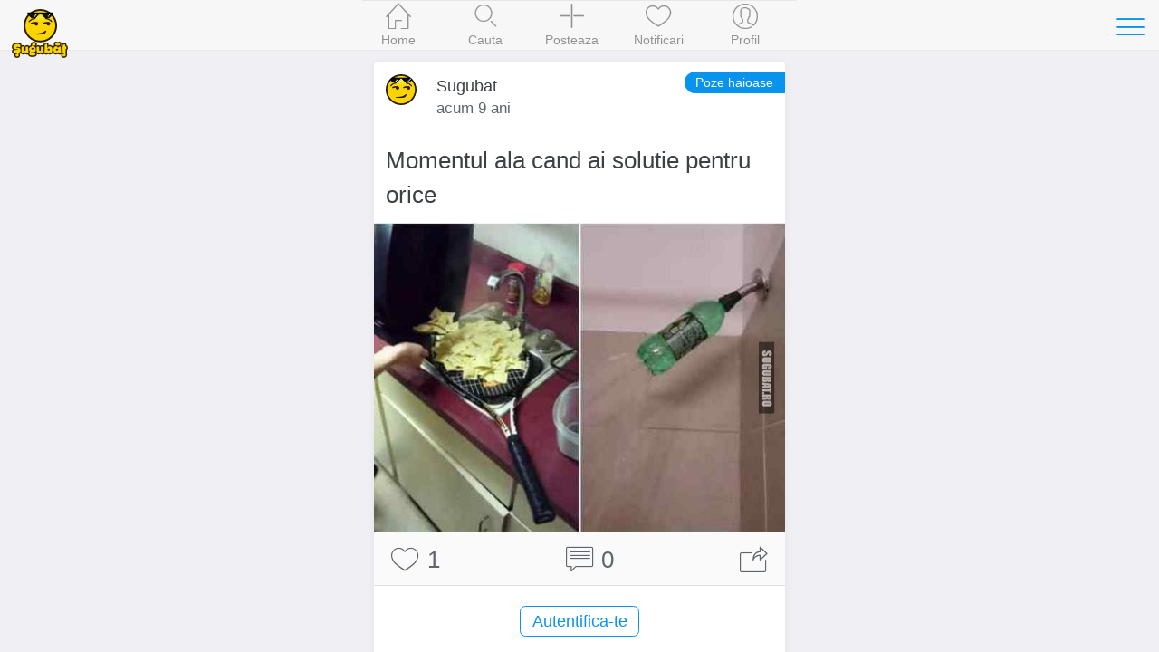

--- FILE ---
content_type: text/html; charset=UTF-8
request_url: https://www.sugubat.ro/poze-haioase/momentul-ala-cand-ai-solutie-pentru-orice-4533
body_size: 5017
content:
<!DOCTYPE html>
<html lang="ro">
  <head>
    <meta charset="utf-8">
    <meta http-equiv="X-UA-Compatible" content="IE=edge">
    <title>Momentul ala cand ai solutie pentru orice - Poze haioase, Imagini Amuzante, Meme - Sugubat</title>

    
    <meta name="viewport" content="initial-scale=1, maximum-scale=1">
    <link rel="shortcut icon" href="https://www.sugubat.ro/psh-assets/img/favicon.ico">
    <meta name="apple-mobile-web-app-capable" content="yes">
    <meta name="apple-mobile-web-app-status-bar-style" content="black">
    <link rel="canonical" href="https://www.sugubat.ro/poze-haioase/momentul-ala-cand-ai-solutie-pentru-orice-4533">

    <link rel="stylesheet" href="https://www.sugubat.ro/psh-assets/css/sm.min.css">
    <link rel="stylesheet" href="https://www.sugubat.ro/psh-assets/css/sm-extend.min.css">
    <link rel="stylesheet" href="https://www.sugubat.ro/psh-assets/css/mobirise-icons.css">
    <link rel="stylesheet" href="https://www.sugubat.ro/psh-assets/css/style.css?v=1.1.7-noh7glbzqa">

    <meta name="description" content="Momentul ala cand ai solutie pentru orice - Sugubat.ro are cele mai bune imagini amuzante, poze haioase, meme, fail-uri pe care le gasesti pe internet.">
    <meta name="keywords" content="poze haioase,imagini amuzante,imagini funny,poze amuzante,haioase,funny,lol,meme,fail,sugubat">

    <!-- Twitter Card data -->
    <meta name="twitter:card" content="summary_large_image">
    <meta name="twitter:site" content="@Sugubat">
    <meta name="twitter:creator" content="@Sugubat">
    <meta name="twitter:title" content="Momentul ala cand ai solutie pentru orice">
    <meta name="twitter:description" content="Momentul ala cand ai solutie pentru orice - Sugubat.ro are cele mai bune imagini amuzante, poze haioase, meme, fail-uri pe care le gasesti pe internet.">
        <meta name="twitter:image" content="https://www.sugubat.ro/uploads/2016/10/poze-haioase-imagini-amuzante-sugubat-momentul-ala-cand-ai-solutie-pentru-orice-4533.jpg">
    
    <!--Facebook Open Graph-->
    <meta property="og:title" content="Momentul ala cand ai solutie pentru orice">
    <meta property="og:type" content="article"> 
    <meta property="article:author" content="https://www.facebook.com/Sugubat">
    <meta property="article:publisher" content="https://www.facebook.com/Sugubat">
    <meta property="article:tag" content="poze haioase,imagini amuzante,imagini funny,poze amuzante,haioase,funny,lol,meme,fail,sugubat">
    <meta property="og:url" content="https://www.sugubat.ro/poze-haioase/momentul-ala-cand-ai-solutie-pentru-orice-4533">
        <meta property="og:image" content="https://www.sugubat.ro/uploads/2016/10/poze-haioase-imagini-amuzante-sugubat-momentul-ala-cand-ai-solutie-pentru-orice-4533.jpg">
        <meta property="og:site_name" content="Sugubat">
    <meta property="og:description" content="Momentul ala cand ai solutie pentru orice - Sugubat.ro are cele mai bune imagini amuzante, poze haioase, meme, fail-uri pe care le gasesti pe internet. (Vezi tot)">
    <meta property="og:locale" content="ro_RO">
    <meta property="fb:app_id" content="412118982274276">

      </head>
  <body>
    <div class="page-group">
      <div class="page" id="page-post-4533"  data-id="4533" data-timestamp="1767846691">
        
        <!-- Content of the page -->
        <div class="content">
          <div class="swipe-info text-center">
            <span class="mbri-left"></span> Swipe pentru a naviga <span class="mbri-right"></span>
            <!-- <span class="mbri-close pull-left"></span> -->
          </div><!-- /swipe-info -->
          <div class="feed">
            <div id="the-post" class="card facebook-card" data-post-id="4533" data-post-url="https://www.sugubat.ro/poze-haioase/momentul-ala-cand-ai-solutie-pentru-orice-4533" data-post-title="Momentul ala cand ai solutie pentru orice" data-next-post-url="https://www.sugubat.ro/poze-haioase/cand-te-suna-ma-ta-sa-te-intrebe-daca-ai-invatat-4531?ref=swipe-n" data-prev-post-url="https://www.sugubat.ro/poze-haioase/nu-e-treaba-ta-mergi-mai-departe-4535?ref=swipe-p">
  <div class="card-header no-border">
    <div class="facebook-avatar">
      <img src="https://www.sugubat.ro/uploads/2019/05/profile-46.jpg" width="34" height="34">
    </div>
    <div class="facebook-name">Sugubat</div>
    <div class="facebook-date">
      acum 9 ani    </div>
    <a class="button button-round button-fill btn-post-parent-short-title" href="https://www.sugubat.ro/poze-haioase?ref=post-st" title="Poze haioase">Poze haioase</a>  </div>
  <div class="card-content">
        <div class="post-text content-padded">Momentul ala cand ai solutie pentru orice</div>
    
    <img alt="Momentul ala cand ai solutie pentru orice" src="https://www.sugubat.ro/uploads/2016/10/poze-haioase-imagini-amuzante-sugubat-momentul-ala-cand-ai-solutie-pentru-orice-4533.jpg">  </div><!-- /card-content -->

  <div class="card-footer no-border">
    <a href="javascript: void(0)" class="link btn-like" data-post-action="like" data-likes="1" title="Like">
      <span class="mbri-hearth post-icon"></span> <span class="post-counter">1</span>
    </a>
    <a href="javascript: void(0)" class="link" title="Comentarii">
      <span class="mbri-chat post-icon"></span> <span id="psh-comment-counter" class="post-counter">0</span>
    </a>
    <a href="javascript: void(0)" class="link btn-share" data-post-action="share" title="Distribuie">
      <span class="mbri-share post-icon"></span>
    </a>
  </div><!-- /card-footer -->

  <div id="comments" class="card-comments">
    <div class="list-block media-list">
      <ul id="comments-list" data-page="1">
        <!-- Comment box -->
                <p><button class="button block-center btn-show-login" data-action="show-login">Autentifica-te</button></p>

        
        
        <li id="psh-comment-first">
          <p class="text-center">Fii primul care comenteaza 😁</p>
        </li>
              </ul>
    </div><!-- /list-block -->

    <div class="py-10 px-10">
      <button id="psh-comment-load" class="button button-round block-center d-none">Vezi mai multe</button>
    </div>

  </div><!-- /card-comments -->
</div><!-- /card -->

<div class="card facebook-card ad-card">
  <div class="card-content">
    <div class="the-ad not-loaded">
    </div>
  </div>
</div>

<!-- Similar Posts -->
<div class="content-block-title">Postari similare</div>
<div class="list-block media-list similar-posts">
  <ul>
        <li>
      <a href="https://www.sugubat.ro/poze-haioase/dyana-6544?ref=similar" title="Dyana" class="item-link item-content">
        <div class="item-media">
                  <img loading="lazy" src="https://www.sugubat.ro/uploads/2019/12/poze-haioase-imagini-amuzante-sugubat-dyana-6544.jpeg">                </div>
        <div class="item-inner">
          <div class="item-title-row">
            <div class="item-title">Dyana</div>
          </div>
          <div class="item-subtitle">
            <div><span class="mbri-hearth"></span> 2</div>
          </div>
        </div>
      </a>
    </li>
        <li>
      <a href="https://www.sugubat.ro/poze-haioase/eu-in-2016-vs-eu-in-2017-5379?ref=similar" title="Eu in 2016 VS. Eu in 2017" class="item-link item-content">
        <div class="item-media">
                  <img loading="lazy" src="https://www.sugubat.ro/uploads/2017/01/poze-haioase-imagini-amuzante-sugubat-eu-in-2016-vs-eu-in-2017-5379.jpg">                </div>
        <div class="item-inner">
          <div class="item-title-row">
            <div class="item-title">Eu in 2016 VS. Eu in 2017</div>
          </div>
          <div class="item-subtitle">
            <div><span class="mbri-hearth"></span> 3</div>
          </div>
        </div>
      </a>
    </li>
        <li>
      <a href="https://www.sugubat.ro/poze-haioase/intrebare-sti-bancul-cu-adam-raspuns-adam-blagit-ma-ta-7197?ref=similar" title="Intrebare:Ști bancul cu Adam
Răspuns:Adam-blagit mă-ta " class="item-link item-content">
        <div class="item-media">
                  <img loading="lazy" src="https://www.sugubat.ro/uploads/2023/03/poze-haioase-imagini-amuzante-sugubat-intrebare-sti-bancul-cu-adam-raspuns-adam-blagit-ma-ta-7197.jpg">                </div>
        <div class="item-inner">
          <div class="item-title-row">
            <div class="item-title">Intrebare:Ști bancul cu Adam
Răspuns:Adam-blagit mă-ta </div>
          </div>
          <div class="item-subtitle">
            <div><span class="mbri-hearth"></span> 3</div>
          </div>
        </div>
      </a>
    </li>
        <li>
      <a href="https://www.sugubat.ro/poze-haioase/momentul-ala-cand-gasesti-solutie-pentru-orice-4525?ref=similar" title="Momentul ala cand gasesti solutie pentru orice" class="item-link item-content">
        <div class="item-media">
                  <img loading="lazy" src="https://www.sugubat.ro/uploads/2016/10/poze-haioase-imagini-amuzante-sugubat-momentul-ala-cand-gasesti-solutie-pentru-orice-4525.jpg">                </div>
        <div class="item-inner">
          <div class="item-title-row">
            <div class="item-title">Momentul ala cand gasesti solutie pentru orice</div>
          </div>
          <div class="item-subtitle">
            <div><span class="mbri-hearth"></span> 1</div>
          </div>
        </div>
      </a>
    </li>
        <li>
      <a href="https://www.sugubat.ro/poze-haioase/nici-un-cadou-de-craciun-fara-gdpr-6114?ref=similar" title="Nici un cadou de Craciun fara GDPR" class="item-link item-content">
        <div class="item-media">
                  <img loading="lazy" src="https://www.sugubat.ro/uploads/2018/12/poze-haioase-imagini-amuzante-sugubat-nici-un-cadou-de-craciun-fara-gdpr-6114.jpg">                </div>
        <div class="item-inner">
          <div class="item-title-row">
            <div class="item-title">Nici un cadou de Craciun fara GDPR</div>
          </div>
          <div class="item-subtitle">
            <div><span class="mbri-hearth"></span> 1</div>
          </div>
        </div>
      </a>
    </li>
        <li>
      <a href="https://www.sugubat.ro/poze-haioase/barbatul-bun-la-toate-5885?ref=similar" title="Barbatul bun la toate 😁" class="item-link item-content">
        <div class="item-media">
                  <img loading="lazy" src="https://www.sugubat.ro/uploads/2017/09/poze-haioase-imagini-amuzante-sugubat-barbatul-bun-la-toate-5885.jpg">                </div>
        <div class="item-inner">
          <div class="item-title-row">
            <div class="item-title">Barbatul bun la toate 😁</div>
          </div>
          <div class="item-subtitle">
            <div><span class="mbri-hearth"></span> 0</div>
          </div>
        </div>
      </a>
    </li>
        <li>
      <a href="https://www.sugubat.ro/poze-haioase/viata-la-poli-6744?ref=similar" title="Viața la Poli" class="item-link item-content">
        <div class="item-media">
                  <img loading="lazy" src="https://www.sugubat.ro/uploads/2020/09/poze-haioase-imagini-amuzante-sugubat-viata-la-poli-6744.jpg">                </div>
        <div class="item-inner">
          <div class="item-title-row">
            <div class="item-title">Viața la Poli</div>
          </div>
          <div class="item-subtitle">
            <div><span class="mbri-hearth"></span> 0</div>
          </div>
        </div>
      </a>
    </li>
        <li>
      <a href="https://www.sugubat.ro/poze-haioase/oare-e-carmen-din-transformers-4991?ref=similar" title="Oare e Carmen din Transformers?" class="item-link item-content">
        <div class="item-media">
                  <img loading="lazy" src="https://www.sugubat.ro/uploads/2016/12/poze-haioase-imagini-amuzante-sugubat-oare-e-carmen-din-transformers-4991.jpg">                </div>
        <div class="item-inner">
          <div class="item-title-row">
            <div class="item-title">Oare e Carmen din Transformers?</div>
          </div>
          <div class="item-subtitle">
            <div><span class="mbri-hearth"></span> 3</div>
          </div>
        </div>
      </a>
    </li>
        <li>
      <a href="https://www.sugubat.ro/poze-haioase/momentul-ala-cand-esti-tras-pe-dreapta-dar-tu-trebuie-sa-i-prinzi-pe-toti-pokemongo?ref=similar" title="Momentul ala cand esti tras pe dreapta, dar tu trebuie sa-i prinzi pe toti #PokemonGo" class="item-link item-content">
        <div class="item-media">
                  <img loading="lazy" src="https://www.sugubat.ro/uploads/2016/08/imagini-amuzante-poze-haioase-pokemon-go-momentul-ala-cand-esti-tras-pe-dreapta-de-politie-dar-tu-trebuie-sa-i-prinyi-pe-toti.jpg">                </div>
        <div class="item-inner">
          <div class="item-title-row">
            <div class="item-title">Momentul ala cand esti tras pe dreapta, dar tu trebuie sa-i prinzi pe toti #PokemonGo</div>
          </div>
          <div class="item-subtitle">
            <div><span class="mbri-hearth"></span> 4</div>
          </div>
        </div>
      </a>
    </li>
        <li>
      <a href="https://www.sugubat.ro/poze-haioase/lasa-ca-stau-si-afara-caine-6535?ref=similar" title="Lasa ca stau si afara #caine" class="item-link item-content">
        <div class="item-media">
                  <img loading="lazy" src="https://www.sugubat.ro/uploads/2019/11/poze-haioase-imagini-amuzante-sugubat-lasa-ca-stau-si-afara-caine-6535.jpg">                </div>
        <div class="item-inner">
          <div class="item-title-row">
            <div class="item-title">Lasa ca stau si afara #caine</div>
          </div>
          <div class="item-subtitle">
            <div><span class="mbri-hearth"></span> 0</div>
          </div>
        </div>
      </a>
    </li>
        <li>
      <a href="https://www.sugubat.ro/poze-haioase/hypermarketurile-de-coronavirus-6632?ref=similar" title="Hypermarketurile de #coronavirus" class="item-link item-content">
        <div class="item-media">
                  <img loading="lazy" src="https://www.sugubat.ro/uploads/2020/02/poze-haioase-imagini-amuzante-sugubat-hypermarketurile-de-coronavirus-6632.jpg">                </div>
        <div class="item-inner">
          <div class="item-title-row">
            <div class="item-title">Hypermarketurile de #coronavirus</div>
          </div>
          <div class="item-subtitle">
            <div><span class="mbri-hearth"></span> 0</div>
          </div>
        </div>
      </a>
    </li>
        <li>
      <a href="https://www.sugubat.ro/poze-haioase/un-mic-accident-o-mica-intarziere-4272?ref=similar" title="Un mic accident. O mica intarziere.." class="item-link item-content">
        <div class="item-media">
                  <img loading="lazy" src="https://www.sugubat.ro/uploads/2016/09/poze-haioase-imagini-amuzante-sugubat-un-mic-accident-o-mica-intarziere-4272.jpg">                </div>
        <div class="item-inner">
          <div class="item-title-row">
            <div class="item-title">Un mic accident. O mica intarziere..</div>
          </div>
          <div class="item-subtitle">
            <div><span class="mbri-hearth"></span> 4</div>
          </div>
        </div>
      </a>
    </li>
        <li>
      <a href="https://www.sugubat.ro/poze-haioase/grumpy-cat-gradul-meu-de-sarcasm-depinde-de?ref=similar" title="Grumpy Cat: Gradul meu de sarcasm depinde de" class="item-link item-content">
        <div class="item-media">
                  <img loading="lazy" src="https://www.sugubat.ro/uploads/2016/05/imagini-amuzante-poze-haioase-grumpy-cat-gradul-meu-de-sarcasm-depinde-de-gradul-tau-de-prostie.jpg">                </div>
        <div class="item-inner">
          <div class="item-title-row">
            <div class="item-title">Grumpy Cat: Gradul meu de sarcasm depinde de</div>
          </div>
          <div class="item-subtitle">
            <div><span class="mbri-hearth"></span> 7</div>
          </div>
        </div>
      </a>
    </li>
        <li>
      <a href="https://www.sugubat.ro/poze-haioase/sex-in-trei-threesome-5600?ref=similar" title="Sex in trei = threesome" class="item-link item-content">
        <div class="item-media">
                  <img loading="lazy" src="https://www.sugubat.ro/uploads/2017/03/poze-haioase-imagini-amuzante-sugubat-sex-in-trei-threesome-5600.jpg">                </div>
        <div class="item-inner">
          <div class="item-title-row">
            <div class="item-title">Sex in trei = threesome</div>
          </div>
          <div class="item-subtitle">
            <div><span class="mbri-hearth"></span> 0</div>
          </div>
        </div>
      </a>
    </li>
        <li>
      <a href="https://www.sugubat.ro/poze-haioase/barbatii-pot-confirma-asta-5887?ref=similar" title="Barbatii pot confirma asta " class="item-link item-content">
        <div class="item-media">
                  <img loading="lazy" src="https://www.sugubat.ro/uploads/2017/09/poze-haioase-imagini-amuzante-sugubat-barbatii-pot-confirma-asta-5887.jpg">                </div>
        <div class="item-inner">
          <div class="item-title-row">
            <div class="item-title">Barbatii pot confirma asta </div>
          </div>
          <div class="item-subtitle">
            <div><span class="mbri-hearth"></span> 0</div>
          </div>
        </div>
      </a>
    </li>
        <li>
      <a href="https://www.sugubat.ro/poze-haioase/voi-cat-rezistati-in-pat-4358?ref=similar" title="Voi cat rezistati in pat??" class="item-link item-content">
        <div class="item-media">
                  <img loading="lazy" src="https://www.sugubat.ro/uploads/2016/10/poze-haioase-imagini-amuzante-sugubat-voi-cat-rezistati-in-pat-4358.jpg">                </div>
        <div class="item-inner">
          <div class="item-title-row">
            <div class="item-title">Voi cat rezistati in pat??</div>
          </div>
          <div class="item-subtitle">
            <div><span class="mbri-hearth"></span> 2</div>
          </div>
        </div>
      </a>
    </li>
        <li>
      <a href="https://www.sugubat.ro/poze-haioase/efectul-reducerilor-4088?ref=similar" title="Efectul reducerilor :)" class="item-link item-content">
        <div class="item-media">
                  <img loading="lazy" src="https://www.sugubat.ro/uploads/2016/08/poze-haioase-imagini-amuzante-sugubat-efectul-reducerilor-4088.jpg">                </div>
        <div class="item-inner">
          <div class="item-title-row">
            <div class="item-title">Efectul reducerilor :)</div>
          </div>
          <div class="item-subtitle">
            <div><span class="mbri-hearth"></span> 2</div>
          </div>
        </div>
      </a>
    </li>
        <li>
      <a href="https://www.sugubat.ro/poze-haioase/cand-abia-scapi-de-gripa-coronavirus-6624?ref=similar" title="C&acirc;nd abia scapi de gripă #coronavirus" class="item-link item-content">
        <div class="item-media">
                  <img loading="lazy" src="https://www.sugubat.ro/uploads/2020/02/poze-haioase-imagini-amuzante-sugubat-cand-abia-scapi-de-gripa-coronavirus-6624.jpg">                </div>
        <div class="item-inner">
          <div class="item-title-row">
            <div class="item-title">C&acirc;nd abia scapi de gripă #coronavirus</div>
          </div>
          <div class="item-subtitle">
            <div><span class="mbri-hearth"></span> 1</div>
          </div>
        </div>
      </a>
    </li>
        <li>
      <a href="https://www.sugubat.ro/poze-haioase/culmea-romaniei-sa-ai-dacia-cu-volan-pe-dreapta-inmatriculata-in-bulgaria-3933?ref=similar" title="Culmea Romaniei! Sa ai Dacia cu volan pe dreapta inmatriculata in Bulgaria!" class="item-link item-content">
        <div class="item-media">
                  <img loading="lazy" src="https://www.sugubat.ro/uploads/2016/08/imagini-amuzante-poze-haioase-sugubat-culmea-romaniei-sa-ai-o-dacie-cu-volan-pe-dreapta-inmatriculata-in-bulgaria.jpg">                </div>
        <div class="item-inner">
          <div class="item-title-row">
            <div class="item-title">Culmea Romaniei! Sa ai Dacia cu volan pe dreapta inmatriculata in Bulgaria!</div>
          </div>
          <div class="item-subtitle">
            <div><span class="mbri-hearth"></span> 7</div>
          </div>
        </div>
      </a>
    </li>
        <li>
      <a href="https://www.sugubat.ro/poze-haioase/cine-credeti-ca-merita-2-medalii-4024?ref=similar" title="Cine credeti ca merita 2 medalii??" class="item-link item-content">
        <div class="item-media">
                  <img loading="lazy" src="https://www.sugubat.ro/uploads/2016/08/poze-haioase-imagini-amuzante-sugubat-cine-credeti-ca-merita-2-medalii-4024.jpg">                </div>
        <div class="item-inner">
          <div class="item-title-row">
            <div class="item-title">Cine credeti ca merita 2 medalii??</div>
          </div>
          <div class="item-subtitle">
            <div><span class="mbri-hearth"></span> 2</div>
          </div>
        </div>
      </a>
    </li>
      </ul>
</div>          </div><!-- /feed -->
        </div><!-- /content -->
      </div><!-- /page -->
    </div><!-- /page-group -->

    
    <!-- Header -->
    <header class="bar bar-nav">
  <a class="button button-link button-nav pull-left back" rel="nofollow" href="#" data-transition='slide-out'>
    <span class="icon icon-left"></span>
    Inapoi
  </a>
  <button class="button button-link button-nav pull-right open-panel" data-panel="#panel-right-menu" aria-label="Toggle navigation">
    <span class="icon icon-menu"></span>
  </button>
  <!-- <h1 class="title">Sugubat</h1> -->
  <div class="title">
    <a href="https://www.sugubat.ro" data-no-cache="true">
      <picture>
        <source srcset="https://www.sugubat.ro/psh-assets/img/logo-54.png" media="(min-width: 480px)"  alt="Cele mai noi statusuri, citate, bancuri si imagini amuzante">
        <img src="https://www.sugubat.ro/psh-assets/img/logo-46.png" alt="Cele mai noi statusuri, citate, bancuri si imagini amuzante" id="logo">
      </picture>
    </a>
  </div>
</header>    
    <!-- Navbar -->
    <nav class="bar bar-tab bar-menu" style="z-index: 3000">
  <a class="tab-item" href="https://www.sugubat.ro" data-no-cache="true" data-page-id="page-home" title="Home">
    <span class="icon icon-home"></span>
    <span class="tab-label">Home</span>
  </a>
  <a class="tab-item" href="https://www.sugubat.ro/cauta" data-page-id="page-search" title="Cauta">
    <span class="icon icon-search"></span>
    <span class="tab-label">Cauta</span>
  </a>
  <a class="tab-item open-popup open-publish" href="javascript:void(0)" data-popup=".popup-publish" title="Posteaza">
    <span class="icon mbri-plus"></span>
    <span class="tab-label">Posteaza</span>
  </a>
  <a class="tab-item" href="https://www.sugubat.ro/notificari" data-page-id="page-notifications" title="Notificari">
    <span class="icon mbri-hearth"></span>
    <span class="tab-label">Notificari</span>
    <span id="notifications-counter" class="badge d-none">0</span>
  </a>
  <a class="tab-item" href="https://www.sugubat.ro/me" data-page-id="page-account" title="Profil">
    <span class="icon icon-me"></span>
    <span class="tab-label">Profil</span>
  </a>
</nav>

<!-- Publish Popup -->
<div class="popup popup-publish">
  <!-- Icons in standard bar fixed to the bottom of the screen -->
  <div class="bar bar-nav bar-standard">
    <h1 class="title">Posteaza</h1>
    <a href="javascript:void(0)" class="icon mbri-close pull-left close-popup" title="Inchide"></a>
    <button id="psh-publish" class="button button-round button-fill pull-right inline-block disabled" disabled>Posteaza</button>
  </div>

      <div class="content">
    <div class="content-block">
      <div class="content-block content-max-width block-center">
  <h3 class="text-center">👋 Se pare ca nu esti autentificat</h3>
  <p class="text-center">Intra in cea mai amuzanta platforma dintr-un singur click.</p>
  <p><button class="button block-center btn-show-login" data-action="show-login"><span class="mbri-user"></span> Autentificare</button></p>
</div><!-- /content-block -->    </div>
    </div>
  
</div><!-- /popup -->
<!-- Login Popup -->
<div class="popup popup-login-email">
  <!-- Icons in standard bar fixed to the bottom of the screen -->
  <div class="bar bar-nav bar-standard">
    <h1 class="title">Autentifica-te</h1>
    <a href="javascript:void(0)" class="icon mbri-close pull-left close-popup" title="Inchide"></a>
  </div>
  <div class="content"></div><!-- /content -->
</div><!-- /popup -->

<!-- Register Popup -->
<div class="popup popup-register-email">
  <!-- Icons in standard bar fixed to the bottom of the screen -->
  <div class="bar bar-nav bar-standard">
    <h1 class="title">Inregistreaza-te</h1>
    <a href="javascript:void(0)" class="icon mbri-close pull-left close-popup" title="Inchide"></a>
  </div>

  <div class="content"></div><!-- /content -->
</div><!-- /popup -->
    <!-- Sidebar -->
    <!-- Sidebar -->
<div class="panel-overlay"></div>
<!-- Left Panel with Reveal effect -->
<div class="panel panel-right panel-reveal theme-dark" id='panel-right-menu'>
  <div class="content-block1 list-block my-0">
    <ul>
        <li class="item-content">
          <div class="item-inner">
            <div class="item-title"><a href="https://www.sugubat.ro/poze-haioase" data-no-cache="true">Poze haioase</a></div>
          </div>
        </li>
        <li class="item-content">
          <div class="item-inner">
            <div class="item-title"><a href="https://www.sugubat.ro/poze-cu-mesaje" data-no-cache="true">Poze cu mesaje</a></div>
          </div>
        </li>
        <li class="item-content">
          <div class="item-inner">
            <div class="item-title"><a href="https://www.sugubat.ro/statusuri">Statusuri</a></div>
          </div>
        </li>
        <li class="item-content">
          <div class="item-inner">
            <div class="item-title"><a href="https://www.sugubat.ro/bancuri">Bancuri</a></div>
          </div>
        </li>
        <li class="item-content">
          <div class="item-inner">
            <div class="item-title"><a href="https://www.sugubat.ro/citate">Citate</a></div>
          </div>
        </li>
        <li class="item-content">
          <div class="item-inner">
            <div class="item-title"><a href="https://www.sugubat.ro/mesaje">Mesaje / SMS-uri</a></div>
          </div>
        </li>
        <li class="item-content">
          <div class="item-inner">
            <div class="item-title"><a href="https://www.sugubat.ro/horoscop">Horoscop</a></div>
          </div>
        </li>
        <li class="item-content">
          <div class="item-inner">
            <div class="item-title item-dark-mode-switcher">
              <span>Dark Mode</span>
              <label class="label-switch">
                <input type="checkbox" id="dark-mode-switcher">
                <div class="checkbox"></div>
              </label>
            </div>
          </div>
        </li>
      </ul>

    <div class="content-block">
      <button class="button button-fill close-panel w-100">Inchide</button>
    </div>

  </div>
  <!-- <div class="list-block"></div> -->
  <div class="text-center">
    <a href="https://www.sugubat.ro/contact">Contact</a> &middot;
    <a href="https://www.sugubat.ro/despre">Despre</a> <br>
    <a href="https://www.sugubat.ro/termeni-si-conditii">Termeni si conditii</a>
  </div>
</div><!-- /panel -->
    <script src="https://www.sugubat.ro/psh-assets/js/libs/zepto.min.js"></script>
    <script src="https://www.sugubat.ro/psh-assets/js/libs/sm.min.js?v=1.1.7-noh7glbzqa"></script>
    <script src="https://www.sugubat.ro/psh-assets/js/libs/sm-extend.min.js"></script>
    <script src="https://www.sugubat.ro/psh-assets/js/libs/autosize.min.js"></script>
    <script src="https://www.sugubat.ro/psh-assets/js/libs/tocca.min.js"></script>
    <script src="https://www.sugubat.ro/psh-assets/js/main.js?v=1.1.7-noh7glbzqa" type="module"></script>

    <style>.async-hide { opacity: 0 !important} </style>
<script>(function(a,s,y,n,c,h,i,d,e){s.className+=' '+y;h.start=1*new Date;
h.end=i=function(){s.className=s.className.replace(RegExp(' ?'+y),'')};
(a[n]=a[n]||[]).hide=h;setTimeout(function(){i();h.end=null},c);h.timeout=c;
})(window,document.documentElement,'async-hide','dataLayer',4000,
{'GTM-MW48VLG':true});</script>
<script type="text/javascript">
	(function (i, s, o, g, r, a, m) {
		i['GoogleAnalyticsObject'] = r;
		i[r] = i[r] || function () {
			(i[r].q = i[r].q || []).push(arguments)
		}, i[r].l = 1 * new Date();
		a = s.createElement(o),
			m = s.getElementsByTagName(o)[0];
		a.async = 1;
		a.src = g;
		m.parentNode.insertBefore(a, m)
	})(window, document, 'script', '//www.google-analytics.com/analytics.js', 'ga');

	ga('create', 'UA-26345324-19', 'auto');
	ga('require', 'GTM-MW48VLG');
	ga('require', 'displayfeatures');
	ga('set', '&uid', 26345324);
	// ga('send', 'pageview');
</script>

<!-- Global site tag (gtag.js) - Google Analytics -->
<script async src="https://www.googletagmanager.com/gtag/js?id=G-NH5MVVRNZQ"></script>
<script>
  window.dataLayer = window.dataLayer || [];
  function gtag(){dataLayer.push(arguments);}
  gtag('js', new Date());

  gtag('config', 'G-NH5MVVRNZQ', {
    send_page_view: false
  });
</script>
      </body>
</html>

--- FILE ---
content_type: text/css
request_url: https://www.sugubat.ro/psh-assets/css/sm.min.css
body_size: 13929
content:
/*!
 * =====================================================
 * SUI Mobile - http://m.sui.taobao.org/
 *
 * =====================================================
 */html{font-size:20px}@media only screen and (min-width:400px){html{font-size:21.33px!important}}@media only screen and (min-width:414px){html{font-size:22.08px!important}}@media only screen and (min-width:480px){html{font-size:25.6px!important}}/*! normalize.css v3.0.3 | MIT License | github.com/necolas/normalize.css */html{font-family:sans-serif;-ms-text-size-adjust:100%;-webkit-text-size-adjust:100%}body{margin:0}article,aside,details,figcaption,figure,footer,header,hgroup,main,menu,nav,section,summary{display:block}audio,canvas,progress,video{display:inline-block;vertical-align:baseline}audio:not([controls]){display:none;height:0}[hidden],template{display:none}a{background-color:transparent}a:active,a:hover{outline:0}abbr[title]{border-bottom:1px dotted}b,strong{font-weight:700}dfn{font-style:italic}h1{font-size:2em;margin:.67em 0}mark{background:#ff0;color:#000}small{font-size:80%}sub,sup{font-size:75%;line-height:0;position:relative;vertical-align:baseline}sup{top:-.5em}sub{bottom:-.25em}img{border:0}svg:not(:root){overflow:hidden}figure{margin:1em 40px}hr{box-sizing:content-box;height:0}pre{overflow:auto}code,kbd,pre,samp{font-family:monospace,monospace;font-size:1em}button,input,optgroup,select,textarea{color:inherit;font:inherit;margin:0}button{overflow:visible}button,select{text-transform:none}button,html input[type=button],input[type=reset],input[type=submit]{-webkit-appearance:button;cursor:pointer}button[disabled],html input[disabled]{cursor:default}button::-moz-focus-inner,input::-moz-focus-inner{border:0;padding:0}input{line-height:normal}input[type=checkbox],input[type=radio]{box-sizing:border-box;padding:0}input[type=number]::-webkit-inner-spin-button,input[type=number]::-webkit-outer-spin-button{height:auto}input[type=search]{-webkit-appearance:textfield;box-sizing:content-box}input[type=search]::-webkit-search-cancel-button,input[type=search]::-webkit-search-decoration{-webkit-appearance:none}fieldset{border:1px solid silver;margin:0 2px;padding:.35em .625em .75em}legend{border:0;padding:0}textarea{overflow:auto}optgroup{font-weight:700}table{border-collapse:collapse;border-spacing:0}td,th{padding:0}*{box-sizing:border-box;-webkit-tap-highlight-color:transparent;-webkit-touch-callout:none}body{position:absolute;top:0;right:0;bottom:0;left:0;font-family:"Helvetica Neue",Helvetica,sans-serif;font-size:.85rem;line-height:1.5;color:#3d4145;background:#eee;overflow:hidden}a,button,input,select,textarea{outline:0}p{margin:1em 0}a{color:#0894ec;text-decoration:none;-webkit-tap-highlight-color:transparent}a:active{color:#0a8ddf}.page{position:absolute;top:0;right:0;bottom:0;left:0;background:#eee;z-index:2000}.content{position:absolute;top:0;right:0;bottom:0;left:0;overflow:auto;-webkit-overflow-scrolling:touch}.bar-nav~.content{top:2.2rem}.bar-header-secondary~.content{top:4.4rem}.bar-footer~.content{bottom:2.2rem}.bar-footer-secondary~.content{bottom:4.4rem}.bar-tab~.content{bottom:2.5rem}.bar-footer-secondary-tab~.content{bottom:4.7rem}.content-padded{margin:.5rem}.text-center{text-align:center}.pull-left{float:left}.pull-right{float:right}.clearfix:after,.clearfix:before{content:" ";display:table}.clearfix:after{clear:both}.content-block{margin:1.75rem 0;padding:0 .75rem;color:#6d6d72}.content-block-title{position:relative;overflow:hidden;margin:0;white-space:nowrap;text-overflow:ellipsis;font-size:.7rem;text-transform:uppercase;line-height:1;color:#6d6d72;margin:1.75rem .75rem .5rem}.content-block-title+.card,.content-block-title+.content-block,.content-block-title+.list-block{margin-top:.5rem}.content-block-inner{background:#fff;padding:.5rem .75rem;margin-left:-.75rem;width:100%;position:relative;color:#3d4145}.content-block-inner:before{content:'';position:absolute;left:0;top:0;bottom:auto;right:auto;height:1px;width:100%;background-color:#c8c7cc;display:block;z-index:15;-webkit-transform-origin:50% 0;transform-origin:50% 0}@media only screen and (-webkit-min-device-pixel-ratio:2){.content-block-inner:before{-webkit-transform:scaleY(.5);transform:scaleY(.5)}}@media only screen and (-webkit-min-device-pixel-ratio:3){.content-block-inner:before{-webkit-transform:scaleY(.33);transform:scaleY(.33)}}.content-block-inner:after{content:'';position:absolute;left:0;bottom:0;right:auto;top:auto;height:1px;width:100%;background-color:#c8c7cc;display:block;z-index:15;-webkit-transform-origin:50% 100%;transform-origin:50% 100%}@media only screen and (-webkit-min-device-pixel-ratio:2){.content-block-inner:after{-webkit-transform:scaleY(.5);transform:scaleY(.5)}}@media only screen and (-webkit-min-device-pixel-ratio:3){.content-block-inner:after{-webkit-transform:scaleY(.33);transform:scaleY(.33)}}.content-block.inset{margin-left:.75rem;margin-right:.75rem;border-radius:.35rem}.content-block.inset .content-block-inner{border-radius:.35rem}.content-block.inset .content-block-inner:before{display:none}.content-block.inset .content-block-inner:after{display:none}@media all and (min-width:768px){.content-block.tablet-inset{margin-left:.75rem;margin-right:.75rem;border-radius:.35rem}.content-block.tablet-inset .content-block-inner{border-radius:.35rem}.content-block.tablet-inset .content-block-inner:before{display:none}.content-block.tablet-inset .content-block-inner:after{display:none}}.row{overflow:hidden;margin-left:-4%}.row>[class*=col-],.row>[class*=tablet-]{box-sizing:border-box;float:left}.row.no-gutter{margin-left:0}.row .col-100{width:96%;margin-left:4%}.row.no-gutter .col-100{width:100%;margin:0}.row .col-95{width:91%;margin-left:4%}.row.no-gutter .col-95{width:95%;margin:0}.row .col-90{width:86%;margin-left:4%}.row.no-gutter .col-90{width:90%;margin:0}.row .col-85{width:81%;margin-left:4%}.row.no-gutter .col-85{width:85%;margin:0}.row .col-80{width:76%;margin-left:4%}.row.no-gutter .col-80{width:80%;margin:0}.row .col-75{width:71.00000000000001%;margin-left:4%}.row.no-gutter .col-75{width:75%;margin:0}.row .col-66{width:62.66666666666666%;margin-left:4%}.row.no-gutter .col-66{width:66.66666666666666%;margin:0}.row .col-60{width:55.99999999999999%;margin-left:4%}.row.no-gutter .col-60{width:60%;margin:0}.row .col-50{width:46%;margin-left:4%}.row.no-gutter .col-50{width:50%;margin:0}.row .col-40{width:36%;margin-left:4%}.row.no-gutter .col-40{width:40%;margin:0}.row .col-33{width:29.333333333333332%;margin-left:4%}.row.no-gutter .col-33{width:33.333333333333336%;margin:0}.row .col-25{width:21%;margin-left:4%}.row.no-gutter .col-25{width:25%;margin:0}.row .col-20{width:16%;margin-left:4%}.row.no-gutter .col-20{width:20%;margin:0}.row .col-15{width:10.999999999999998%;margin-left:4%}.row.no-gutter .col-15{width:15%;margin:0}.row .col-10{width:6%;margin-left:4%}.row.no-gutter .col-10{width:10%;margin:0}.row .col-5{width:1%;margin-left:4%}.row.no-gutter .col-5{width:5%;margin:0}@media all and (min-width:768px){.row{margin-left:-2%}.row .col-100{width:98%;margin-left:2%}.row.no-gutter .col-100{width:100%;margin:0}.row .col-95{width:93%;margin-left:2%}.row.no-gutter .col-95{width:95%;margin:0}.row .col-90{width:87.99999999999999%;margin-left:2%}.row.no-gutter .col-90{width:90%;margin:0}.row .col-85{width:82.99999999999999%;margin-left:2%}.row.no-gutter .col-85{width:85%;margin:0}.row .col-80{width:78%;margin-left:2%}.row.no-gutter .col-80{width:80%;margin:0}.row .col-75{width:73%;margin-left:2%}.row.no-gutter .col-75{width:75%;margin:0}.row .col-66{width:64.66666666666666%;margin-left:2%}.row.no-gutter .col-66{width:66.66666666666666%;margin:0}.row .col-60{width:58%;margin-left:2%}.row.no-gutter .col-60{width:60%;margin:0}.row .col-50{width:48%;margin-left:2%}.row.no-gutter .col-50{width:50%;margin:0}.row .col-40{width:38%;margin-left:2%}.row.no-gutter .col-40{width:40%;margin:0}.row .col-33{width:31.333333333333332%;margin-left:2%}.row.no-gutter .col-33{width:33.333333333333336%;margin:0}.row .col-25{width:23%;margin-left:2%}.row.no-gutter .col-25{width:25%;margin:0}.row .col-20{width:18%;margin-left:2%}.row.no-gutter .col-20{width:20%;margin:0}.row .col-15{width:13%;margin-left:2%}.row.no-gutter .col-15{width:15%;margin:0}.row .col-10{width:8%;margin-left:2%}.row.no-gutter .col-10{width:10%;margin:0}.row .col-5{width:3%;margin-left:2%}.row.no-gutter .col-5{width:5%;margin:0}.row .tablet-100{width:98%;margin-left:2%}.row.no-gutter .tablet-100{width:100%;margin:0}.row .tablet-95{width:93%;margin-left:2%}.row.no-gutter .tablet-95{width:95%;margin:0}.row .tablet-90{width:87.99999999999999%;margin-left:2%}.row.no-gutter .tablet-90{width:90%;margin:0}.row .tablet-85{width:82.99999999999999%;margin-left:2%}.row.no-gutter .tablet-85{width:85%;margin:0}.row .tablet-80{width:78%;margin-left:2%}.row.no-gutter .tablet-80{width:80%;margin:0}.row .tablet-75{width:73%;margin-left:2%}.row.no-gutter .tablet-75{width:75%;margin:0}.row .tablet-66{width:64.66666666666666%;margin-left:2%}.row.no-gutter .tablet-66{width:66.66666666666666%;margin:0}.row .tablet-60{width:58%;margin-left:2%}.row.no-gutter .tablet-60{width:60%;margin:0}.row .tablet-50{width:48%;margin-left:2%}.row.no-gutter .tablet-50{width:50%;margin:0}.row .tablet-40{width:38%;margin-left:2%}.row.no-gutter .tablet-40{width:40%;margin:0}.row .tablet-33{width:31.333333333333332%;margin-left:2%}.row.no-gutter .tablet-33{width:33.333333333333336%;margin:0}.row .tablet-25{width:23%;margin-left:2%}.row.no-gutter .tablet-25{width:25%;margin:0}.row .tablet-20{width:18%;margin-left:2%}.row.no-gutter .tablet-20{width:20%;margin:0}.row .tablet-15{width:13%;margin-left:2%}.row.no-gutter .tablet-15{width:15%;margin:0}.row .tablet-10{width:8%;margin-left:2%}.row.no-gutter .tablet-10{width:10%;margin:0}.row .tablet-5{width:3%;margin-left:2%}.row.no-gutter .tablet-5{width:5%;margin:0}}.color-default{color:#3d4145}.color-gray{color:#999}.color-primary{color:#0894ec}.color-success{color:#4cd964}.color-danger{color:#f6383a}.color-warning{color:#f60}.text-center{text-align:center}.bar{position:absolute;right:0;left:0;z-index:10;height:2.2rem;padding-right:.5rem;padding-left:.5rem;background-color:#f7f7f8;-webkit-backface-visibility:hidden;backface-visibility:hidden}.bar:after{content:'';position:absolute;left:0;bottom:0;right:auto;top:auto;height:1px;width:100%;background-color:#e7e7e7;display:block;z-index:15;-webkit-transform-origin:50% 100%;transform-origin:50% 100%}@media only screen and (-webkit-min-device-pixel-ratio:2){.bar:after{-webkit-transform:scaleY(.5);transform:scaleY(.5)}}@media only screen and (-webkit-min-device-pixel-ratio:3){.bar:after{-webkit-transform:scaleY(.33);transform:scaleY(.33)}}.bar-header-secondary{top:2.2rem}.bar-footer{bottom:0}.bar-footer-secondary{bottom:2.2rem}.bar-footer-secondary-tab{bottom:2.5rem}.bar-footer-secondary-tab:before,.bar-footer-secondary:before,.bar-footer:before{content:'';position:absolute;left:0;top:0;bottom:auto;right:auto;height:1px;width:100%;background-color:#e7e7e7;display:block;z-index:15;-webkit-transform-origin:50% 0;transform-origin:50% 0}@media only screen and (-webkit-min-device-pixel-ratio:2){.bar-footer-secondary-tab:before,.bar-footer-secondary:before,.bar-footer:before{-webkit-transform:scaleY(.5);transform:scaleY(.5)}}@media only screen and (-webkit-min-device-pixel-ratio:3){.bar-footer-secondary-tab:before,.bar-footer-secondary:before,.bar-footer:before{-webkit-transform:scaleY(.33);transform:scaleY(.33)}}.bar-footer-secondary-tab:after,.bar-footer-secondary:after,.bar-footer:after{display:none}.bar-nav{top:0}.title{position:absolute;display:block;width:100%;padding:0;margin:0 -.5rem;font-size:.85rem;font-weight:500;line-height:2.2rem;color:#3d4145;text-align:center;white-space:nowrap}.title a{color:inherit}.bar-tab{bottom:0;width:100%;height:2.5rem;padding:0;table-layout:fixed}.bar-tab:before{content:'';position:absolute;left:0;top:0;bottom:auto;right:auto;height:1px;width:100%;background-color:#e7e7e7;display:block;z-index:15;-webkit-transform-origin:50% 0;transform-origin:50% 0}@media only screen and (-webkit-min-device-pixel-ratio:2){.bar-tab:before{-webkit-transform:scaleY(.5);transform:scaleY(.5)}}@media only screen and (-webkit-min-device-pixel-ratio:3){.bar-tab:before{-webkit-transform:scaleY(.33);transform:scaleY(.33)}}.bar-tab:after{display:none}.bar-tab .tab-item{position:relative;display:table-cell;width:1%;height:2.5rem;color:#929292;text-align:center;vertical-align:middle}.bar-tab .tab-item.active,.bar-tab .tab-item:active{color:#0894ec}.bar-tab .tab-item .badge{position:absolute;top:.1rem;left:50%;z-index:100;height:.8rem;min-width:.8rem;padding:0 .2rem;font-size:.6rem;line-height:.8rem;color:#fff;vertical-align:top;background:red;border-radius:.5rem;margin-left:.1rem}.bar-tab .tab-item .icon{top:.05rem;height:1.2rem;font-size:1.2rem;line-height:1.2rem;padding-top:0;padding-bottom:0}.bar-tab .tab-item .icon~.tab-label{display:block;font-size:.55rem;position:relative;top:.15rem}.bar .button{position:relative;top:.35rem;z-index:20;margin-top:0;font-weight:400}.bar .button.pull-right{margin-left:.5rem}.bar .button.pull-left{margin-right:.5rem}.bar .button-link{top:0;padding:0;font-size:.8rem;line-height:2.2rem;height:2.2rem;color:#0894ec;border:0}.bar .button-link.active,.bar .button-link:active{color:#0675bb}.bar .button-block{top:.35rem;font-size:.8rem;width:100%}.bar .button-nav.pull-left{margin-left:-.25rem}.bar .button-nav.pull-left .icon-left-nav{margin-right:-.15rem}.bar .button-nav.pull-right{margin-right:-.25rem}.bar .button-nav.pull-right .icon-right-nav{margin-left:-.15rem}.bar .icon{position:relative;z-index:20;padding:.5rem .1rem;font-size:1rem;line-height:1.2rem}.bar .button .icon{padding:0}.bar .title .icon{padding:0}.bar .title .icon.icon-caret{top:.2rem;margin-left:-.25rem}.bar-footer .icon{font-size:1.2rem;line-height:1.2rem}.bar input[type=search]{height:1.45rem;margin:.3rem 0}.badge{display:inline-block;padding:.1rem .45rem .15rem;font-size:.6rem;line-height:1;color:#3d4145;background-color:rgba(0,0,0,.15);border-radius:5rem}.badge.badge-inverted{padding:0 .25rem 0 0;background-color:transparent}.list-block{margin:1.75rem 0;font-size:.85rem}.list-block ul{background:#fff;list-style:none;padding:0;margin:0;position:relative}.list-block ul:before{content:'';position:absolute;left:0;top:0;bottom:auto;right:auto;height:1px;width:100%;background-color:#e7e7e7;display:block;z-index:15;-webkit-transform-origin:50% 0;transform-origin:50% 0}@media only screen and (-webkit-min-device-pixel-ratio:2){.list-block ul:before{-webkit-transform:scaleY(.5);transform:scaleY(.5)}}@media only screen and (-webkit-min-device-pixel-ratio:3){.list-block ul:before{-webkit-transform:scaleY(.33);transform:scaleY(.33)}}.list-block ul:after{content:'';position:absolute;left:0;bottom:0;right:auto;top:auto;height:1px;width:100%;background-color:#e7e7e7;display:block;z-index:15;-webkit-transform-origin:50% 100%;transform-origin:50% 100%}@media only screen and (-webkit-min-device-pixel-ratio:2){.list-block ul:after{-webkit-transform:scaleY(.5);transform:scaleY(.5)}}@media only screen and (-webkit-min-device-pixel-ratio:3){.list-block ul:after{-webkit-transform:scaleY(.33);transform:scaleY(.33)}}.list-block ul ul{padding-left:2.25rem}.list-block ul ul:before{display:none}.list-block ul ul:after{display:none}.list-block .align-top,.list-block .align-top .item-content,.list-block .align-top .item-inner{-webkit-box-align:start;-webkit-align-items:flex-start;align-items:flex-start}.list-block.inset{margin-left:.75rem;margin-right:.75rem;border-radius:.35rem}.list-block.inset .content-block-title{margin-left:0;margin-right:0}.list-block.inset ul{border-radius:.35rem}.list-block.inset ul:before{display:none}.list-block.inset ul:after{display:none}.list-block.inset li:first-child>a{border-radius:.35rem .35rem 0 0}.list-block.inset li:last-child>a{border-radius:0 0 .35rem .35rem}.list-block.inset li:first-child:last-child>a{border-radius:.35rem}@media all and (min-width:768px){.list-block.tablet-inset{margin-left:.75rem;margin-right:.75rem;border-radius:.35rem}.list-block.tablet-inset .content-block-title{margin-left:0;margin-right:0}.list-block.tablet-inset ul{border-radius:.35rem}.list-block.tablet-inset ul:before{display:none}.list-block.tablet-inset ul:after{display:none}.list-block.tablet-inset li:first-child>a{border-radius:.35rem .35rem 0 0}.list-block.tablet-inset li:last-child>a{border-radius:0 0 .35rem .35rem}.list-block.tablet-inset li:first-child:last-child>a{border-radius:.35rem}.list-block.tablet-inset .content-block-title{margin-left:0;margin-right:0}.list-block.tablet-inset ul{border-radius:.35rem}.list-block.tablet-inset ul:before{display:none}.list-block.tablet-inset ul:after{display:none}.list-block.tablet-inset li:first-child>a{border-radius:.35rem .35rem 0 0}.list-block.tablet-inset li:last-child>a{border-radius:0 0 .35rem .35rem}.list-block.tablet-inset li:first-child:last-child>a{border-radius:.35rem}}.list-block li{box-sizing:border-box;position:relative}.list-block .item-media{display:-webkit-box;display:-webkit-flex;display:flex;-webkit-flex-shrink:0;-ms-flex:0 0 auto;-webkit-flex-shrink:0;flex-shrink:0;-webkit-box-lines:single;-moz-box-lines:single;-webkit-flex-wrap:nowrap;flex-wrap:nowrap;box-sizing:border-box;-webkit-box-align:center;-webkit-align-items:center;align-items:center;padding-top:.35rem;padding-bottom:.4rem}.list-block .item-media i+i{margin-left:.25rem}.list-block .item-media i+img{margin-left:.25rem}.list-block .item-media+.item-inner{margin-left:.75rem}.list-block .item-inner{padding-right:.75rem;position:relative;width:100%;padding-top:.4rem;padding-bottom:.35rem;min-height:2.2rem;overflow:hidden;box-sizing:border-box;display:-webkit-box;display:-webkit-flex;display:flex;-webkit-box-flex:1;-ms-flex:1;-webkit-box-pack:justify;-webkit-justify-content:space-between;justify-content:space-between;-webkit-box-align:center;-webkit-align-items:center;align-items:center}.list-block .item-inner:after{content:'';position:absolute;left:0;bottom:0;right:auto;top:auto;height:1px;width:100%;background-color:#e7e7e7;display:block;z-index:15;-webkit-transform-origin:50% 100%;transform-origin:50% 100%}@media only screen and (-webkit-min-device-pixel-ratio:2){.list-block .item-inner:after{-webkit-transform:scaleY(.5);transform:scaleY(.5)}}@media only screen and (-webkit-min-device-pixel-ratio:3){.list-block .item-inner:after{-webkit-transform:scaleY(.33);transform:scaleY(.33)}}.list-block .item-title{-webkit-flex-shrink:1;-ms-flex:0 1 auto;-webkit-flex-shrink:1;flex-shrink:1;white-space:nowrap;position:relative;overflow:hidden;text-overflow:ellipsis;max-width:100%}.list-block .item-title.label{width:35%;-webkit-flex-shrink:0;-ms-flex:0 0 auto;-webkit-flex-shrink:0;flex-shrink:0;margin:4px 0}.list-block .item-input{width:100%;margin-top:-.4rem;margin-bottom:-.35rem;-webkit-box-flex:1;-ms-flex:1;-webkit-flex-shrink:1;-ms-flex:0 1 auto;-webkit-flex-shrink:1;flex-shrink:1}.list-block .item-after{white-space:nowrap;color:#5f646e;-webkit-flex-shrink:0;-ms-flex:0 0 auto;-webkit-flex-shrink:0;flex-shrink:0;margin-left:.25rem;display:-webkit-box;display:-webkit-flex;display:flex;max-height:1.4rem}.list-block .smart-select .item-after{max-width:70%;overflow:hidden;text-overflow:ellipsis;position:relative}.list-block .item-link{-webkit-transition-duration:.3s;transition-duration:.3s;display:block;color:inherit}.list-block .item-link .item-inner{padding-right:1.5rem;background-image:url([data-uri]);background-size:.7rem;background-repeat:no-repeat;background-position:97% center;background-position:-webkit-calc(100% - .5rem) center;background-position:calc(100% - .5rem) center}.list-block .item-link.active-state,html:not(.watch-active-state) .list-block .item-link:active{-webkit-transition-duration:0s;transition-duration:0s;background-color:#d9d9d9}.list-block .item-link.active-state .item-inner:after,html:not(.watch-active-state) .list-block .item-link:active .item-inner:after{background-color:transparent}.list-block .item-link.list-button{padding:0 .75rem;text-align:center;color:#0894ec;display:block;line-height:2.15rem}.list-block .item-link.list-button:after{content:'';position:absolute;left:0;bottom:0;right:auto;top:auto;height:1px;width:100%;background-color:#e7e7e7;display:block;z-index:15;-webkit-transform-origin:50% 100%;transform-origin:50% 100%}@media only screen and (-webkit-min-device-pixel-ratio:2){.list-block .item-link.list-button:after{-webkit-transform:scaleY(.5);transform:scaleY(.5)}}@media only screen and (-webkit-min-device-pixel-ratio:3){.list-block .item-link.list-button:after{-webkit-transform:scaleY(.33);transform:scaleY(.33)}}.list-block .item-content{box-sizing:border-box;padding-left:.75rem;min-height:2.2rem;display:-webkit-box;display:-webkit-flex;display:flex;-webkit-box-pack:justify;-webkit-justify-content:space-between;justify-content:space-between;-webkit-box-align:center;-webkit-align-items:center;align-items:center}.list-block .list-block-label{margin:.5rem 0 1.75rem;padding:0 .75rem;font-size:.7rem;color:#5f646e}.list-block .item-subtitle{font-size:.75rem;position:relative;overflow:hidden;white-space:nowrap;max-width:100%;text-overflow:ellipsis}.list-block .item-text{font-size:.75rem;color:#5f646e;line-height:1.05rem;position:relative;overflow:hidden;height:2.1rem;text-overflow:ellipsis;-webkit-line-clamp:2;-webkit-box-orient:vertical;display:-webkit-box}.list-block.media-list .item-title{font-weight:500}.list-block.media-list .item-inner{display:block;padding-top:.5rem;padding-bottom:.45rem;-webkit-align-self:stretch;align-self:stretch}.list-block.media-list .item-media{padding-top:.45rem;padding-bottom:.5rem}.list-block.media-list .item-media img{display:block}.list-block.media-list .item-title-row{display:-webkit-box;display:-webkit-flex;display:flex;-webkit-box-pack:justify;-webkit-justify-content:space-between;justify-content:space-between}.list-block .list-group ul:after,.list-block .list-group ul:before{z-index:11}.list-block .list-group+.list-group ul:before{display:none}.list-block .item-divider,.list-block .list-group-title{background:#F7F7F7;margin-top:-1px;padding:.2rem .75rem;white-space:nowrap;position:relative;max-width:100%;text-overflow:ellipsis;overflow:hidden;color:#e7e7e7}.list-block .item-divider:before,.list-block .list-group-title:before{content:'';position:absolute;left:0;top:0;bottom:auto;right:auto;height:1px;width:100%;background-color:#e7e7e7;display:block;z-index:15;-webkit-transform-origin:50% 0;transform-origin:50% 0}@media only screen and (-webkit-min-device-pixel-ratio:2){.list-block .item-divider:before,.list-block .list-group-title:before{-webkit-transform:scaleY(.5);transform:scaleY(.5)}}@media only screen and (-webkit-min-device-pixel-ratio:3){.list-block .item-divider:before,.list-block .list-group-title:before{-webkit-transform:scaleY(.33);transform:scaleY(.33)}}.list-block .list-group-title{position:relative;position:-webkit-sticky;position:-moz-sticky;position:sticky;top:0;z-index:20;margin-top:0}.list-block .list-group-title:before{display:none}.list-block li:last-child .list-button:after{display:none}.list-block li:last-child .item-inner:after,.list-block li:last-child li:last-child .item-inner:after{display:none}.list-block li li:last-child .item-inner:after,.list-block li:last-child li .item-inner:after{content:'';position:absolute;left:0;bottom:0;right:auto;top:auto;height:1px;width:100%;background-color:#e7e7e7;display:block;z-index:15;-webkit-transform-origin:50% 100%;transform-origin:50% 100%}@media only screen and (-webkit-min-device-pixel-ratio:2){.list-block li li:last-child .item-inner:after,.list-block li:last-child li .item-inner:after{-webkit-transform:scaleY(.5);transform:scaleY(.5)}}@media only screen and (-webkit-min-device-pixel-ratio:3){.list-block li li:last-child .item-inner:after,.list-block li:last-child li .item-inner:after{-webkit-transform:scaleY(.33);transform:scaleY(.33)}}.list-block input[type=text],.list-block input[type=password],.list-block input[type=email],.list-block input[type=tel],.list-block input[type=url],.list-block input[type=date],.list-block input[type=datetime-local],.list-block input[type=time],.list-block input[type=number],.list-block input[type=search],.list-block select,.list-block textarea{-webkit-appearance:none;-moz-appearance:none;-ms-appearance:none;appearance:none;box-sizing:border-box;border:none;background:0 0;border-radius:0;box-shadow:none;display:block;padding:0 0 0 .25rem;margin:0;width:100%;height:2.15rem;color:#3d4145;font-size:.85rem;font-family:inherit}.list-block input[type=date],.list-block input[type=datetime-local]{line-height:2.2rem}.list-block select{-webkit-appearance:none;-moz-appearance:none;-ms-appearance:none;appearance:none}.list-block .label{vertical-align:top}.list-block textarea{height:5rem;resize:none;line-height:1.4;padding-top:.4rem;padding-bottom:.35rem}.label-switch{display:inline-block;vertical-align:middle;width:2.6rem;border-radius:.8rem;box-sizing:border-box;height:1.6rem;position:relative;cursor:pointer;-webkit-align-self:center;align-self:center}.label-switch .checkbox{width:2.6rem;border-radius:.8rem;box-sizing:border-box;height:1.6rem;background:#e5e5e5;z-index:0;margin:0;padding:0;-webkit-appearance:none;-moz-appearance:none;-ms-appearance:none;appearance:none;border:none;cursor:pointer;position:relative;-webkit-transition-duration:.3s;transition-duration:.3s}.label-switch .checkbox:before{content:' ';position:absolute;left:.1rem;top:.1rem;width:2.4rem;border-radius:.8rem;box-sizing:border-box;height:1.4rem;background:#fff;z-index:1;-webkit-transition-duration:.3s;transition-duration:.3s;-webkit-transform:scale(1);transform:scale(1)}.label-switch .checkbox:after{content:' ';height:1.4rem;width:1.4rem;border-radius:1.4rem;background:#fff;position:absolute;z-index:2;top:.1rem;left:.1rem;box-shadow:0 .1rem .25rem rgba(0,0,0,.4);-webkit-transform:translateX(0);transform:translateX(0);-webkit-transition-duration:.3s;transition-duration:.3s}.label-switch input[type=checkbox]{display:none}.label-switch input[type=checkbox]:checked+.checkbox{background:#4cd964}.label-switch input[type=checkbox]:checked+.checkbox:before{-webkit-transform:scale(0);transform:scale(0)}.label-switch input[type=checkbox]:checked+.checkbox:after{-webkit-transform:translateX(1.1rem);transform:translateX(1.1rem)}html.android .label-switch input[type=checkbox]+.checkbox{-webkit-transition-duration:0;transition-duration:0}html.android .label-switch input[type=checkbox]+.checkbox:after,html.android .label-switch input[type=checkbox]+.checkbox:before{-webkit-transition-duration:0;transition-duration:0}.range-slider{width:100%;position:relative;overflow:hidden;padding-left:.15rem;padding-right:.15rem;margin-left:-1px;-webkit-align-self:center;align-self:center}.range-slider input[type=range]{position:relative;height:1.4rem;width:100%;margin:.2rem 0 .25rem 0;-webkit-appearance:none;-moz-appearance:none;-ms-appearance:none;appearance:none;background:-webkit-gradient(linear,50% 0,50% 100%,color-stop(0,#b7b8b7),color-stop(100%,#b7b8b7));background:-webkit-linear-gradient(left,#b7b8b7 0,#b7b8b7 100%);background:linear-gradient(to right,#b7b8b7 0,#b7b8b7 100%);background-position:center;background-size:100% .1rem;background-repeat:no-repeat;outline:0}.range-slider input[type=range]:after{height:.1rem;background:#fff;content:' ';width:.25rem;top:50%;margin-top:-1px;left:-.25rem;z-index:1;position:absolute}.range-slider input[type=range]::-webkit-slider-thumb{-webkit-appearance:none;-moz-appearance:none;-ms-appearance:none;appearance:none;border:none;height:1.4rem;width:1.4rem;position:relative;background:0 0}.range-slider input[type=range]::-webkit-slider-thumb:after{height:1.4rem;width:1.4rem;border-radius:1.4rem;background:#fff;z-index:10;box-shadow:0 .1rem .2rem rgba(0,0,0,.4);position:absolute;left:0;top:0;content:' '}.range-slider input[type=range]::-webkit-slider-thumb:before{position:absolute;top:50%;right:100%;width:100rem;height:.1rem;margin-top:-1px;z-index:1;background:#0894ec;content:' '}label.label-checkbox{cursor:pointer}label.label-checkbox i.icon-form-checkbox{width:1.1rem;height:1.1rem;position:relative;border-radius:1.1rem;border:1px solid #c7c7cc;box-sizing:border-box}label.label-checkbox i.icon-form-checkbox:after{content:' ';position:absolute;left:50%;margin-left:-.3rem;top:50%;margin-top:-.2rem;width:.6rem;height:.45rem}label.label-checkbox input[type=checkbox],label.label-checkbox input[type=radio]{display:none}label.label-checkbox input[type=checkbox]:checked+.item-media i.icon-form-checkbox,label.label-checkbox input[type=radio]:checked+.item-media i.icon-form-checkbox{border:none;background-color:#0894ec}label.label-checkbox input[type=checkbox]:checked+.item-media i.icon-form-checkbox:after,label.label-checkbox input[type=radio]:checked+.item-media i.icon-form-checkbox:after{background:no-repeat center;background-image:url("data:image/svg+xml;charset=utf-8,%3Csvg%20xmlns%3D'http%3A%2F%2Fwww.w3.org%2F2000%2Fsvg'%20x%3D'0px'%20y%3D'0px'%20viewBox%3D'0%200%2012%209'%20xml%3Aspace%3D'preserve'%3E%3Cpolygon%20fill%3D'%23ffffff'%20points%3D'12%2C0.7%2011.3%2C0%203.9%2C7.4%200.7%2C4.2%200%2C4.9%203.9%2C8.8%203.9%2C8.8%203.9%2C8.8%20'%2F%3E%3C%2Fsvg%3E");background-size:.6rem .45rem}label.label-checkbox{-webkit-transition-duration:.3s;transition-duration:.3s}html:not(.watch-active-state) label.label-checkbox:active,label.label-checkbox.active-state{-webkit-transition:0s;transition:0s;background-color:#d9d9d9}html:not(.watch-active-state) label.label-checkbox:active .item-inner:after,label.label-checkbox.active-state .item-inner:after{background-color:transparent}.smart-select select{display:none}.searchbar{padding:8px 0;overflow:hidden;height:2.2rem;-webkit-box-align:center;-webkit-align-items:center;align-items:center}.searchbar .searchbar-cancel{margin-right:-3rem;width:2.2rem;float:right;height:1.4rem;line-height:1.4rem;text-align:center;-webkit-transition:all .3s;transition:all .3s;opacity:0;-webkit-transform:translate3d(0,0,0);transform:translate3d(0,0,0)}.searchbar .search-input{-webkit-transform:translate3d(0,0,0);transform:translate3d(0,0,0);margin-right:0;-webkit-transition:all .3s;transition:all .3s}.searchbar .search-input input{margin:0;height:1.4rem}.searchbar.searchbar-active .searchbar-cancel{margin-right:0;opacity:1}.searchbar.searchbar-active .searchbar-cancel+.search-input{margin-right:2.5rem}.search-input{position:relative}.search-input input{box-sizing:border-box;width:100%;height:1.4rem;display:block;border:none;-webkit-appearance:none;-moz-appearance:none;appearance:none;border-radius:.25rem;font-family:inherit;color:#3d4145;font-size:.7rem;font-weight:400;padding:0 .5rem;background-color:#fff;border:1px solid #b4b4b4}.search-input input::-webkit-input-placeholder{color:#ccc;opacity:1}.search-input .icon{position:absolute;font-size:.9rem;color:#b4b4b4;top:50%;left:.3rem;-webkit-transform:translate3D(0,-50%,0);transform:translate3D(0,-50%,0)}.search-input label+input{padding-left:1.4rem}.bar .searchbar{margin:0 -.5rem;padding:.4rem .5rem;background:rgba(0,0,0,.1)}.bar .searchbar .search-input input{border:0}.bar .searchbar .searchbar-cancel{color:#5f646e}.button{border:1px solid #0894ec;color:#0894ec;text-decoration:none;text-align:center;display:block;border-radius:.25rem;line-height:1.25rem;box-sizing:border-box;-webkit-appearance:none;-moz-appearance:none;-ms-appearance:none;appearance:none;background:0 0;padding:0 .5rem;margin:0;height:1.35rem;white-space:nowrap;position:relative;text-overflow:ellipsis;font-size:.7rem;font-family:inherit;cursor:pointer}input[type=button].button,input[type=submit].button{width:100%}.button:active{color:#0a8ddf;border-color:#0a8ddf}.button.button-round{border-radius:1.25rem}.button.active,.button.active:active{color:#0a8ddf;border-color:#0a8ddf}.button.button-big{font-size:.85rem;height:2.4rem;line-height:2.3rem}.button.button-fill{color:#fff;background:#0894ec;border:none;line-height:1.35rem}.button.button-fill.active,.button.button-fill:active{background:#0a8ddf}.button.button-fill.button-big{line-height:2.4rem}.button .button-link{padding-top:.3rem;padding-bottom:.3rem;color:#0894ec;background-color:transparent;border:0}.button i.icon:first-child{margin-right:.5rem}.button i.icon:last-child{margin-left:.5rem}.button i.icon:first-child:last-child{margin-left:0;margin-right:0}.button-light{border-color:#ccc;color:#ccc;color:#5f646e}.button-light:active{border-color:#0a8ddf;color:#0a8ddf}.button-light.button-fill{color:#fff;background-color:#ccc}.button-light.button-fill:active{background-color:#0a8ddf}.button-dark{border-color:#6e727b;color:#6e727b;color:#5f646e}.button-dark:active{border-color:#0a8ddf;color:#0a8ddf}.button-dark.button-fill{color:#fff;background-color:#6e727b}.button-dark.button-fill:active{background-color:#0a8ddf}.button-success{border-color:#4cd964;color:#4cd964}.button-success:active{border-color:#2ac845;color:#2ac845}.button-success.button-fill{color:#fff;background-color:#4cd964}.button-success.button-fill:active{background-color:#2ac845}.button-danger{border-color:#f6383a;color:#f6383a}.button-danger:active{border-color:#f00b0d;color:#f00b0d}.button-danger.button-fill{color:#fff;background-color:#f6383a}.button-danger.button-fill:active{background-color:#f00b0d}.button-warning{border-color:#f60;color:#f60}.button-warning:active{border-color:#cc5200;color:#cc5200}.button-warning.button-fill{color:#fff;background-color:#f60}.button-warning.button-fill:active{background-color:#cc5200}.button.button-danger.disabled,.button.button-primary.disabled,.button.button-success.disabled,.button.button-warning.disabled,.button.disabled{border-color:#c8c9cb;color:#c8c9cb;cursor:not-allowed}.button.button-danger.disabled:active,.button.button-primary.disabled:active,.button.button-success.disabled:active,.button.button-warning.disabled:active,.button.disabled:active{border-color:#c8c9cb;color:#c8c9cb}.button.button-danger.disabled.button-fill,.button.button-primary.disabled.button-fill,.button.button-success.disabled.button-fill,.button.button-warning.disabled.button-fill,.button.disabled.button-fill{color:#fff;background-color:#c8c9cb}.button.button-danger.disabled.button-fill:active,.button.button-primary.disabled.button-fill:active,.button.button-success.disabled.button-fill:active,.button.button-warning.disabled.button-fill:active,.button.disabled.button-fill:active{background-color:#c8c9cb}.buttons-row,.buttons-tab{-webkit-align-self:center;align-self:center;display:-webkit-box;display:-webkit-flex;display:flex;-webkit-box-lines:single;-moz-box-lines:single;-webkit-flex-wrap:nowrap;flex-wrap:nowrap}.buttons-row .button{border-radius:0;margin-left:-1px;width:100%;-webkit-box-flex:1;-ms-flex:1;border-color:#0894ec;color:#0894ec}.buttons-row .button.active{background-color:#0894ec;color:#fff;z-index:90}.buttons-row .button:first-child{border-radius:.25rem 0 0 .25rem;margin-left:0;border-left-width:1px;border-left-style:solid}.buttons-row .button:last-child{border-radius:0 .25rem .25rem 0}.buttons-row .button.button-round:first-child{border-radius:1.35rem 0 0 1.35rem}.buttons-row .button.button-round:last-child{border-radius:0 1.35rem 1.35rem 0}.buttons-tab{background:#fff;position:relative}.buttons-tab:after{content:'';position:absolute;left:0;bottom:0;right:auto;top:auto;height:1px;width:100%;background-color:#d0d0d0;display:block;z-index:15;-webkit-transform-origin:50% 100%;transform-origin:50% 100%}@media only screen and (-webkit-min-device-pixel-ratio:2){.buttons-tab:after{-webkit-transform:scaleY(.5);transform:scaleY(.5)}}@media only screen and (-webkit-min-device-pixel-ratio:3){.buttons-tab:after{-webkit-transform:scaleY(.33);transform:scaleY(.33)}}.buttons-tab .button{color:#5f646e;font-size:.8rem;width:100%;height:2rem;line-height:2rem;-webkit-box-flex:1;-ms-flex:1;border:0;border-bottom:2px solid transparent;border-radius:0}.buttons-tab .button.active{color:#0894ec;border-color:#0894ec;z-index:100}.buttons-fixed{position:fixed;z-index:99;width:100%}.tabs .tab{display:none}.tabs .tab.active{display:block}.tabs-animated-wrap{position:relative;width:100%;overflow:hidden;height:100%}.tabs-animated-wrap>.tabs{display:-webkit-box;display:-webkit-flex;display:flex;height:100%;-webkit-transition:.3s;transition:.3s}.tabs-animated-wrap>.tabs>.tab{width:100%;display:block;-webkit-flex-shrink:0;-ms-flex:0 0 auto;-webkit-flex-shrink:0;flex-shrink:0}.page,.page-group{box-sizing:border-box;position:absolute;left:0;top:0;width:100%;height:100%;background:#efeff4;display:none;overflow:hidden}.page-group.page-current,.page-group.page-from-center-to-left,.page-group.page-from-center-to-right,.page-group.page-from-left-to-center,.page-group.page-from-right-to-center,.page-group.page-visible,.page.page-current,.page.page-from-center-to-left,.page.page-from-center-to-right,.page.page-from-left-to-center,.page.page-from-right-to-center,.page.page-visible{display:block}.page-group.page-current,.page.page-current{overflow:hidden}.page-group{display:block}.page-transitioning,.page-transitioning .swipeback-page-shadow{-webkit-transition:.4s;transition:.4s}.page-from-right-to-center{-webkit-animation:pageFromRightToCenter .4s forwards;animation:pageFromRightToCenter .4s forwards;z-index:2002}.page-from-center-to-right{-webkit-animation:pageFromCenterToRight .4s forwards;animation:pageFromCenterToRight .4s forwards;z-index:2002}@-webkit-keyframes pageFromRightToCenter{from{-webkit-transform:translate3d(100%,0,0);transform:translate3d(100%,0,0);opacity:.9}to{-webkit-transform:translate3d(0,0,0);transform:translate3d(0,0,0);opacity:1}}@keyframes pageFromRightToCenter{from{-webkit-transform:translate3d(100%,0,0);transform:translate3d(100%,0,0);opacity:.9}to{-webkit-transform:translate3d(0,0,0);transform:translate3d(0,0,0);opacity:1}}@-webkit-keyframes pageFromCenterToRight{from{-webkit-transform:translate3d(0,0,0);transform:translate3d(0,0,0);opacity:1}to{-webkit-transform:translate3d(100%,0,0);transform:translate3d(100%,0,0);opacity:.9}}@keyframes pageFromCenterToRight{from{-webkit-transform:translate3d(0,0,0);transform:translate3d(0,0,0);opacity:1}to{-webkit-transform:translate3d(100%,0,0);transform:translate3d(100%,0,0);opacity:.9}}.page-from-center-to-left{-webkit-animation:pageFromCenterToLeft .4s forwards;animation:pageFromCenterToLeft .4s forwards}.page-from-left-to-center{-webkit-animation:pageFromLeftToCenter .4s forwards;animation:pageFromLeftToCenter .4s forwards}@-webkit-keyframes pageFromCenterToLeft{from{opacity:1;-webkit-transform:translate3d(0,0,0);transform:translate3d(0,0,0)}to{opacity:.5;-webkit-transform:translate3d(-20%,0,0);transform:translate3d(-20%,0,0)}}@keyframes pageFromCenterToLeft{from{opacity:1;-webkit-transform:translate3d(0,0,0);transform:translate3d(0,0,0)}to{opacity:.5;-webkit-transform:translate3d(-20%,0,0);transform:translate3d(-20%,0,0)}}@-webkit-keyframes pageFromLeftToCenter{from{opacity:.5;-webkit-transform:translate3d(-20%,0,0);transform:translate3d(-20%,0,0)}to{opacity:1;-webkit-transform:translate3d(0,0,0);transform:translate3d(0,0,0)}}@keyframes pageFromLeftToCenter{from{opacity:.5;-webkit-transform:translate3d(-20%,0,0);transform:translate3d(-20%,0,0)}to{opacity:1;-webkit-transform:translate3d(0,0,0);transform:translate3d(0,0,0)}}.content-inner{box-sizing:border-box;border-top:1px solid transparent;margin-top:-1px;padding-bottom:.5rem}.javascript-scroll{overflow:hidden}.pull-to-refresh-layer{position:relative;left:0;top:0;width:100%;height:2.2rem}.pull-to-refresh-layer .preloader{position:absolute;left:50%;top:50%;margin-left:-.5rem;margin-top:-.5rem;visibility:hidden}.pull-to-refresh-layer .pull-to-refresh-arrow{width:.65rem;height:1rem;position:absolute;left:50%;top:50%;margin-left:-.15rem;margin-top:-.5rem;background:no-repeat center;background-image:url("data:image/svg+xml;charset=utf-8,%3Csvg%20xmlns%3D'http%3A%2F%2Fwww.w3.org%2F2000%2Fsvg'%20viewBox%3D'0%200%2026%2040'%3E%3Cpolygon%20points%3D'9%2C22%209%2C0%2017%2C0%2017%2C22%2026%2C22%2013.5%2C40%200%2C22'%20fill%3D'%238c8c8c'%2F%3E%3C%2Fsvg%3E");background-size:.65rem 1rem;z-index:10;-webkit-transform:rotate(0) translate3d(0,0,0);transform:rotate(0) translate3d(0,0,0);-webkit-transition-duration:.3s;transition-duration:.3s}.pull-to-refresh-content{-webkit-transform:translate3d(0,0,0);transform:translate3d(0,0,0)}.pull-to-refresh-content.refreshing,.pull-to-refresh-content.transitioning{-webkit-transition:-webkit-transform .4s;transition:transform .4s}.pull-to-refresh-content:not(.refreshing) .pull-to-refresh-layer .preloader{-webkit-animation:none;animation:none}.pull-to-refresh-content.refreshing .pull-to-refresh-arrow{visibility:hidden;-webkit-transition-duration:0s;transition-duration:0s}.pull-to-refresh-content.refreshing .preloader{visibility:visible}.pull-to-refresh-content.pull-up .pull-to-refresh-arrow{-webkit-transform:rotate(180deg) translate3d(0,0,0);transform:rotate(180deg) translate3d(0,0,0)}.pull-to-refresh-content{top:-2.2rem}.pull-to-refresh-content.refreshing{-webkit-transform:translate3d(0,2.2rem,0);transform:translate3d(0,2.2rem,0)}.bar-footer~.pull-to-refresh-content,.bar-nav~.pull-to-refresh-content,.bar-tab~.pull-to-refresh-content{top:0}.bar-footer~.pull-to-refresh-content.refreshing,.bar-nav~.pull-to-refresh-content.refreshing,.bar-tab~.pull-to-refresh-content.refreshing{-webkit-transform:translate3d(0,2.2rem,0);transform:translate3d(0,2.2rem,0)}.bar-footer-secondary~.pull-to-refresh-content,.bar-header-secondary~.pull-to-refresh-content{top:2.2rem}.infinite-scroll-preloader{margin:.5rem;text-align:center}.infinite-scroll-preloader .preloader{width:1.5rem;height:1.5rem}.infinite-scroll-top .infinite-scroll-preloader{position:absolute;width:100%;top:0;margin:0}.modal-overlay,.popup-overlay,.preloader-indicator-overlay{position:absolute;left:0;top:0;width:100%;height:100%;background:rgba(0,0,0,.4);z-index:10600;visibility:hidden;opacity:0;-webkit-transition-duration:.4s;transition-duration:.4s}.modal-overlay.modal-overlay-visible,.popup-overlay.modal-overlay-visible,.preloader-indicator-overlay.modal-overlay-visible{visibility:visible;opacity:1}.popup-overlay{z-index:10200}.modal{width:13.5rem;position:absolute;z-index:11000;left:50%;margin-left:-6.75rem;margin-top:0;top:50%;text-align:center;border-radius:.35rem;opacity:0;-webkit-transform:translate3d(0,0,0) scale(1.185);transform:translate3d(0,0,0) scale(1.185);-webkit-transition-property:-webkit-transform,opacity;transition-property:transform,opacity;color:#3d4145;display:none}.modal.modal-in{opacity:1;-webkit-transition-duration:.4s;transition-duration:.4s;-webkit-transform:translate3d(0,0,0) scale(1);transform:translate3d(0,0,0) scale(1)}.modal.modal-out{opacity:0;z-index:10999;-webkit-transition-duration:.4s;transition-duration:.4s;-webkit-transform:translate3d(0,0,0) scale(.815);transform:translate3d(0,0,0) scale(.815)}.modal-inner{padding:.75rem;border-radius:.35rem .35rem 0 0;position:relative;background:#e8e8e8}.modal-inner:after{content:'';position:absolute;left:0;bottom:0;right:auto;top:auto;height:1px;width:100%;background-color:#b5b5b5;display:block;z-index:15;-webkit-transform-origin:50% 100%;transform-origin:50% 100%}@media only screen and (-webkit-min-device-pixel-ratio:2){.modal-inner:after{-webkit-transform:scaleY(.5);transform:scaleY(.5)}}@media only screen and (-webkit-min-device-pixel-ratio:3){.modal-inner:after{-webkit-transform:scaleY(.33);transform:scaleY(.33)}}.modal-title{font-weight:500;font-size:.9rem;text-align:center}.modal-title+.modal-text{margin-top:.25rem}.modal-buttons{height:2.2rem;overflow:hidden;display:-webkit-box;display:-webkit-flex;display:flex;-webkit-box-pack:center;-webkit-justify-content:center;justify-content:center}.modal-buttons.modal-buttons-vertical{display:block;height:auto}.modal-button{width:100%;padding:0 .25rem;height:2.2rem;font-size:.85rem;line-height:2.2rem;text-align:center;color:#0894ec;background:#e8e8e8;display:block;position:relative;white-space:nowrap;text-overflow:ellipsis;overflow:hidden;cursor:pointer;box-sizing:border-box;-webkit-box-flex:1;-ms-flex:1}.modal-button:after{content:'';position:absolute;right:0;top:0;left:auto;bottom:auto;width:1px;height:100%;background-color:#b5b5b5;display:block;z-index:15;-webkit-transform-origin:100% 50%;transform-origin:100% 50%}@media only screen and (-webkit-min-device-pixel-ratio:2){.modal-button:after{-webkit-transform:scaleY(.5);transform:scaleY(.5)}}@media only screen and (-webkit-min-device-pixel-ratio:3){.modal-button:after{-webkit-transform:scaleY(.33);transform:scaleY(.33)}}.modal-button:first-child{border-radius:0 0 0 .35rem}.modal-button:last-child{border-radius:0 0 .35rem 0}.modal-button:last-child:after{display:none}.modal-button:first-child:last-child{border-radius:0 0 .35rem .35rem}.modal-button.modal-button-bold{font-weight:500}.modal-button.active-state,html:not(.watch-active-state) .modal-button:active{background:#d4d4d4}.modal-buttons-vertical .modal-button{border-radius:0}.modal-buttons-vertical .modal-button:after{display:none}.modal-buttons-vertical .modal-button:before{display:none}.modal-buttons-vertical .modal-button:after{content:'';position:absolute;left:0;bottom:0;right:auto;top:auto;height:1px;width:100%;background-color:#b5b5b5;display:block;z-index:15;-webkit-transform-origin:50% 100%;transform-origin:50% 100%}@media only screen and (-webkit-min-device-pixel-ratio:2){.modal-buttons-vertical .modal-button:after{-webkit-transform:scaleY(.5);transform:scaleY(.5)}}@media only screen and (-webkit-min-device-pixel-ratio:3){.modal-buttons-vertical .modal-button:after{-webkit-transform:scaleY(.33);transform:scaleY(.33)}}.modal-buttons-vertical .modal-button:last-child{border-radius:0 0 .35rem .35rem}.modal-buttons-vertical .modal-button:last-child:after{display:none}.modal-no-buttons .modal-inner{border-radius:.35rem}.modal-no-buttons .modal-inner:after{display:none}.modal-no-buttons .modal-buttons{display:none}.actions-modal{position:absolute;left:0;bottom:0;z-index:11000;width:100%;-webkit-transform:translate3d(0,100%,0);transform:translate3d(0,100%,0)}.actions-modal.modal-in{-webkit-transition-duration:.3s;transition-duration:.3s;-webkit-transform:translate3d(0,0,0);transform:translate3d(0,0,0)}.actions-modal.modal-out{z-index:10999;-webkit-transition-duration:.3s;transition-duration:.3s;-webkit-transform:translate3d(0,100%,0);transform:translate3d(0,100%,0)}.actions-modal-group{margin:.4rem}.actions-modal-button,.actions-modal-label{width:100%;text-align:center;font-weight:400;margin:0;background:rgba(243,243,243,.95);box-sizing:border-box;display:block;position:relative}.actions-modal-button:after,.actions-modal-label:after{content:'';position:absolute;left:0;bottom:0;right:auto;top:auto;height:1px;width:100%;background-color:#d2d2d6;display:block;z-index:15;-webkit-transform-origin:50% 100%;transform-origin:50% 100%}@media only screen and (-webkit-min-device-pixel-ratio:2){.actions-modal-button:after,.actions-modal-label:after{-webkit-transform:scaleY(.5);transform:scaleY(.5)}}@media only screen and (-webkit-min-device-pixel-ratio:3){.actions-modal-button:after,.actions-modal-label:after{-webkit-transform:scaleY(.33);transform:scaleY(.33)}}.actions-modal-button a,.actions-modal-label a{text-decoration:none;color:inherit}.actions-modal-button b,.actions-modal-label b{font-weight:500}.actions-modal-button.actions-modal-button-bold,.actions-modal-label.actions-modal-button-bold{font-weight:500}.actions-modal-button.actions-modal-button-danger,.actions-modal-label.actions-modal-button-danger{color:#f6383a}.actions-modal-button.color-danger,.actions-modal-label.color-danger{color:#f6383a}.actions-modal-button.bg-danger,.actions-modal-label.bg-danger{background:#f6383a;color:#fff}.actions-modal-button.bg-danger:active,.actions-modal-label.bg-danger:active{background:#f00b0d}.actions-modal-button:first-child,.actions-modal-label:first-child{border-radius:.2rem .2rem 0 0}.actions-modal-button:last-child,.actions-modal-label:last-child{border-radius:0 0 .2rem .2rem}.actions-modal-button:last-child:after,.actions-modal-label:last-child:after{display:none}.actions-modal-button:first-child:last-child,.actions-modal-label:first-child:last-child{border-radius:.2rem}.actions-modal-button.disabled,.actions-modal-label.disabled{opacity:.95;color:#8e8e93}.actions-modal-button{cursor:pointer;line-height:2.15rem;font-size:1rem;color:#0894ec}.actions-modal-button.active-state,.actions-modal-button:active{background:#dcdcdc}.actions-modal-label{font-size:.7rem;line-height:1.3;min-height:2.2rem;padding:.4rem .5rem;color:#5f646e;display:-webkit-box;display:-webkit-flex;display:flex;-webkit-box-pack:center;-webkit-justify-content:center;justify-content:center;-webkit-box-align:center;-webkit-align-items:center;align-items:center}input.modal-text-input{box-sizing:border-box;height:1.5rem;background:#fff;margin:0;margin-top:.75rem;padding:0 .25rem;border:1px solid #a0a0a0;border-radius:.25rem;width:100%;font-size:.7rem;font-family:inherit;display:block;box-shadow:0 0 0 transparent;-webkit-appearance:none;-moz-appearance:none;appearance:none}input.modal-text-input+input.modal-text-input{margin-top:.25rem}input.modal-text-input.modal-text-input-double{border-radius:.25rem .25rem 0 0}input.modal-text-input.modal-text-input-double+input.modal-text-input{margin-top:0;border-top:0;border-radius:0 0 .25rem .25rem}.login-screen,.popup{position:absolute;left:0;top:0;width:100%;height:100%;z-index:10400;background:#fff;box-sizing:border-box;display:none;overflow:auto;-webkit-overflow-scrolling:touch;-webkit-transition-property:-webkit-transform;transition-property:transform;-webkit-transform:translate3d(0,100%,0);transform:translate3d(0,100%,0)}.login-screen.modal-in,.login-screen.modal-out,.popup.modal-in,.popup.modal-out{-webkit-transition-duration:.4s;transition-duration:.4s}.login-screen.modal-in,.popup.modal-in{-webkit-transform:translate3d(0,0,0);transform:translate3d(0,0,0)}.login-screen.modal-out,.popup.modal-out{-webkit-transform:translate3d(0,100%,0);transform:translate3d(0,100%,0)}.login-screen.modal-in,.login-screen.modal-out{display:block}html.with-statusbar-overlay .popup{height:-webkit-calc(100% - 1rem);height:calc(100% - 1rem);top:1rem}html.with-statusbar-overlay .popup-overlay{z-index:9800}@media all and (max-width:629px),(max-height:629px){html.with-statusbar-overlay .popup{height:-webkit-calc(100% - 1rem);height:calc(100% - 1rem);top:1rem}html.with-statusbar-overlay .popup-overlay{z-index:9800}}html.with-statusbar-overlay .login-screen,html.with-statusbar-overlay .popup.tablet-fullscreen{height:-webkit-calc(100% - 1rem);height:calc(100% - 1rem);top:1rem}.modal .preloader{width:1.7rem;height:1.7rem}.preloader-indicator-overlay{visibility:visible;opacity:0;background:0 0}.preloader-indicator-modal{position:absolute;left:50%;top:50%;padding:.4rem;margin-left:-1.25rem;margin-top:-1.25rem;background:rgba(0,0,0,.8);z-index:11000;border-radius:.25rem}.preloader-indicator-modal .preloader{display:block;width:1.7rem;height:1.7rem}.picker-modal{position:fixed;left:0;bottom:0;width:100%;height:13rem;z-index:11500;display:none;-webkit-transition-property:-webkit-transform;transition-property:transform;background:#cfd5da;-webkit-transform:translate3d(0,100%,0);transform:translate3d(0,100%,0)}.picker-modal.modal-in,.picker-modal.modal-out{-webkit-transition-duration:.4s;transition-duration:.4s}.picker-modal.modal-in{-webkit-transform:translate3d(0,0,0);transform:translate3d(0,0,0)}.picker-modal.modal-out{-webkit-transform:translate3d(0,100%,0);transform:translate3d(0,100%,0)}.picker-modal .picker-modal-inner{height:100%;position:relative}.picker-modal .toolbar{position:relative;width:100%}.picker-modal .toolbar:before{content:'';position:absolute;left:0;top:0;bottom:auto;right:auto;height:1px;width:100%;background-color:#999;display:block;z-index:15;-webkit-transform-origin:50% 0;transform-origin:50% 0}@media only screen and (-webkit-min-device-pixel-ratio:2){.picker-modal .toolbar:before{-webkit-transform:scaleY(.5);transform:scaleY(.5)}}@media only screen and (-webkit-min-device-pixel-ratio:3){.picker-modal .toolbar:before{-webkit-transform:scaleY(.33);transform:scaleY(.33)}}.picker-modal .toolbar+.picker-modal-inner{height:-webkit-calc(100% - 2.2rem);height:calc(100% - 2.2rem)}.picker-modal.picker-modal-inline{display:block;position:relative;background:0 0;z-index:inherit;-webkit-transform:translate3d(0,0,0);transform:translate3d(0,0,0)}.picker-modal.picker-modal-inline .toolbar:before{display:none}.picker-modal.picker-modal-inline .toolbar:after{content:'';position:absolute;left:0;bottom:0;right:auto;top:auto;height:1px;width:100%;background-color:#999;display:block;z-index:15;-webkit-transform-origin:50% 100%;transform-origin:50% 100%}@media only screen and (-webkit-min-device-pixel-ratio:2){.picker-modal.picker-modal-inline .toolbar:after{-webkit-transform:scaleY(.5);transform:scaleY(.5)}}@media only screen and (-webkit-min-device-pixel-ratio:3){.picker-modal.picker-modal-inline .toolbar:after{-webkit-transform:scaleY(.33);transform:scaleY(.33)}}.toast{background:rgba(0,0,0,.8);border-radius:1rem;color:#fff;padding:0 .8rem;height:2rem;line-height:2rem;font-size:.8rem;width:auto}.preloader{display:inline-block;width:1rem;height:1rem;-webkit-transform-origin:50%;transform-origin:50%;-webkit-animation:preloader-spin 1s steps(12,end) infinite;animation:preloader-spin 1s steps(12,end) infinite}.preloader:after{display:block;content:"";width:100%;height:100%;background-image:url("data:image/svg+xml;charset=utf-8,%3Csvg%20viewBox%3D'0%200%20120%20120'%20xmlns%3D'http%3A%2F%2Fwww.w3.org%2F2000%2Fsvg'%20xmlns%3Axlink%3D'http%3A%2F%2Fwww.w3.org%2F1999%2Fxlink'%3E%3Cdefs%3E%3Cline%20id%3D'l'%20x1%3D'60'%20x2%3D'60'%20y1%3D'7'%20y2%3D'27'%20stroke%3D'%236c6c6c'%20stroke-width%3D'11'%20stroke-linecap%3D'round'%2F%3E%3C%2Fdefs%3E%3Cg%3E%3Cuse%20xlink%3Ahref%3D'%23l'%20opacity%3D'.27'%2F%3E%3Cuse%20xlink%3Ahref%3D'%23l'%20opacity%3D'.27'%20transform%3D'rotate(30%2060%2C60)'%2F%3E%3Cuse%20xlink%3Ahref%3D'%23l'%20opacity%3D'.27'%20transform%3D'rotate(60%2060%2C60)'%2F%3E%3Cuse%20xlink%3Ahref%3D'%23l'%20opacity%3D'.27'%20transform%3D'rotate(90%2060%2C60)'%2F%3E%3Cuse%20xlink%3Ahref%3D'%23l'%20opacity%3D'.27'%20transform%3D'rotate(120%2060%2C60)'%2F%3E%3Cuse%20xlink%3Ahref%3D'%23l'%20opacity%3D'.27'%20transform%3D'rotate(150%2060%2C60)'%2F%3E%3Cuse%20xlink%3Ahref%3D'%23l'%20opacity%3D'.37'%20transform%3D'rotate(180%2060%2C60)'%2F%3E%3Cuse%20xlink%3Ahref%3D'%23l'%20opacity%3D'.46'%20transform%3D'rotate(210%2060%2C60)'%2F%3E%3Cuse%20xlink%3Ahref%3D'%23l'%20opacity%3D'.56'%20transform%3D'rotate(240%2060%2C60)'%2F%3E%3Cuse%20xlink%3Ahref%3D'%23l'%20opacity%3D'.66'%20transform%3D'rotate(270%2060%2C60)'%2F%3E%3Cuse%20xlink%3Ahref%3D'%23l'%20opacity%3D'.75'%20transform%3D'rotate(300%2060%2C60)'%2F%3E%3Cuse%20xlink%3Ahref%3D'%23l'%20opacity%3D'.85'%20transform%3D'rotate(330%2060%2C60)'%2F%3E%3C%2Fg%3E%3C%2Fsvg%3E");background-position:50%;background-size:100%;background-repeat:no-repeat}.preloader-white:after{background-image:url("data:image/svg+xml;charset=utf-8,%3Csvg%20viewBox%3D'0%200%20120%20120'%20xmlns%3D'http%3A%2F%2Fwww.w3.org%2F2000%2Fsvg'%20xmlns%3Axlink%3D'http%3A%2F%2Fwww.w3.org%2F1999%2Fxlink'%3E%3Cdefs%3E%3Cline%20id%3D'l'%20x1%3D'60'%20x2%3D'60'%20y1%3D'7'%20y2%3D'27'%20stroke%3D'%23fff'%20stroke-width%3D'11'%20stroke-linecap%3D'round'%2F%3E%3C%2Fdefs%3E%3Cg%3E%3Cuse%20xlink%3Ahref%3D'%23l'%20opacity%3D'.27'%2F%3E%3Cuse%20xlink%3Ahref%3D'%23l'%20opacity%3D'.27'%20transform%3D'rotate(30%2060%2C60)'%2F%3E%3Cuse%20xlink%3Ahref%3D'%23l'%20opacity%3D'.27'%20transform%3D'rotate(60%2060%2C60)'%2F%3E%3Cuse%20xlink%3Ahref%3D'%23l'%20opacity%3D'.27'%20transform%3D'rotate(90%2060%2C60)'%2F%3E%3Cuse%20xlink%3Ahref%3D'%23l'%20opacity%3D'.27'%20transform%3D'rotate(120%2060%2C60)'%2F%3E%3Cuse%20xlink%3Ahref%3D'%23l'%20opacity%3D'.27'%20transform%3D'rotate(150%2060%2C60)'%2F%3E%3Cuse%20xlink%3Ahref%3D'%23l'%20opacity%3D'.37'%20transform%3D'rotate(180%2060%2C60)'%2F%3E%3Cuse%20xlink%3Ahref%3D'%23l'%20opacity%3D'.46'%20transform%3D'rotate(210%2060%2C60)'%2F%3E%3Cuse%20xlink%3Ahref%3D'%23l'%20opacity%3D'.56'%20transform%3D'rotate(240%2060%2C60)'%2F%3E%3Cuse%20xlink%3Ahref%3D'%23l'%20opacity%3D'.66'%20transform%3D'rotate(270%2060%2C60)'%2F%3E%3Cuse%20xlink%3Ahref%3D'%23l'%20opacity%3D'.75'%20transform%3D'rotate(300%2060%2C60)'%2F%3E%3Cuse%20xlink%3Ahref%3D'%23l'%20opacity%3D'.85'%20transform%3D'rotate(330%2060%2C60)'%2F%3E%3C%2Fg%3E%3C%2Fsvg%3E")}@-webkit-keyframes preloader-spin{100%{-webkit-transform:rotate(360deg)}}@keyframes preloader-spin{100%{-webkit-transform:rotate(360deg);transform:rotate(360deg)}}.card .list-block ul,.cards-list ul{background:0 0}.card .list-block>ul:before,.cards-list>ul:before{display:none}.card .list-block>ul:after,.cards-list>ul:after{display:none}.card{background:#fff;box-shadow:0 .05rem .1rem rgba(0,0,0,.3);margin:.5rem;position:relative;border-radius:.1rem;font-size:.7rem}.card .content-block,.card .list-block{margin:0}.row:not(.no-gutter) .col>.card{margin-left:0;margin-right:0}.card-content{position:relative}.card-content-inner{padding:.75rem;position:relative}.card-content-inner>p:first-child{margin-top:0}.card-content-inner>p:last-child{margin-bottom:0}.card-content-inner>.content-block,.card-content-inner>.list-block{margin:-.75rem}.card-footer,.card-header{min-height:2.2rem;position:relative;padding:.5rem .75rem;box-sizing:border-box;display:-webkit-box;display:-webkit-flex;display:flex;-webkit-box-pack:justify;-webkit-justify-content:space-between;justify-content:space-between;-webkit-box-align:center;-webkit-align-items:center;align-items:center}.card-footer[valign=top],.card-header[valign=top]{-webkit-box-align:start;-webkit-align-items:flex-start;align-items:flex-start}.card-footer[valign=bottom],.card-header[valign=bottom]{-webkit-box-align:end;-webkit-align-items:flex-end;align-items:flex-end}.card-footer a.link,.card-header a.link{line-height:2.2rem;height:2.2rem;text-decoration:none;position:relative;margin-top:-.5rem;margin-bottom:-.5rem;display:-webkit-box;display:-webkit-flex;display:flex;-webkit-box-pack:start;-webkit-justify-content:flex-start;justify-content:flex-start;-webkit-box-align:center;-webkit-align-items:center;align-items:center;-webkit-transition-duration:.3s;transition-duration:.3s}.card-footer a.link.active-state,.card-header a.link.active-state,html:not(.watch-active-state) .card-footer a.link:active,html:not(.watch-active-state) .card-header a.link:active{opacity:.3;-webkit-transition-duration:0s;transition-duration:0s}.card-footer a.link i+i,.card-footer a.link i+span,.card-footer a.link span+i,.card-footer a.link span+span,.card-header a.link i+i,.card-header a.link i+span,.card-header a.link span+i,.card-header a.link span+span{margin-left:.35rem}.card-footer a.link i.icon,.card-header a.link i.icon{display:block}.card-footer a.icon-only,.card-header a.icon-only{min-width:2.2rem;display:-webkit-box;display:-webkit-flex;display:flex;-webkit-box-pack:center;-webkit-justify-content:center;justify-content:center;-webkit-box-align:center;-webkit-align-items:center;align-items:center;margin:0}.card-header{border-radius:.1rem .1rem 0 0;font-size:.85rem}.card-header:after{content:'';position:absolute;left:0;bottom:0;right:auto;top:auto;height:1px;width:100%;background-color:#e1e1e1;display:block;z-index:15;-webkit-transform-origin:50% 100%;transform-origin:50% 100%}@media only screen and (-webkit-min-device-pixel-ratio:2){.card-header:after{-webkit-transform:scaleY(.5);transform:scaleY(.5)}}@media only screen and (-webkit-min-device-pixel-ratio:3){.card-header:after{-webkit-transform:scaleY(.33);transform:scaleY(.33)}}.card-header .card-cover{width:100%;display:block}.card-header.no-border:after{display:none}.card-header.no-padding{padding:0}.card-footer{border-radius:0 0 .1rem .1rem;color:#5f646e}.card-footer:before{content:'';position:absolute;left:0;top:0;bottom:auto;right:auto;height:1px;width:100%;background-color:#e1e1e1;display:block;z-index:15;-webkit-transform-origin:50% 0;transform-origin:50% 0}@media only screen and (-webkit-min-device-pixel-ratio:2){.card-footer:before{-webkit-transform:scaleY(.5);transform:scaleY(.5)}}@media only screen and (-webkit-min-device-pixel-ratio:3){.card-footer:before{-webkit-transform:scaleY(.33);transform:scaleY(.33)}}.card-footer.no-border:before{display:none}.facebook-card .card-header{display:block;padding:.5rem}.facebook-card .facebook-avatar{float:left}.facebook-card .facebook-name{margin-left:2.2rem;font-size:.7rem;font-weight:500}.facebook-card .facebook-date{margin-left:2.2rem;font-size:.65rem;color:#5f646e}.facebook-card .card-footer{background:#fafafa}.facebook-card .card-footer a{color:#5f646e;font-weight:500}.facebook-card .card-content img{display:block}.facebook-card .card-content-inner{padding:.75rem .5rem}.panel-overlay{position:absolute;left:0;top:0;width:100%;height:100%;background:rgba(0,0,0,0);opacity:0;z-index:5999;display:none}.panel{z-index:1000;display:none;background:#111;color:#fff;box-sizing:border-box;overflow:auto;-webkit-overflow-scrolling:touch;position:absolute;width:12rem;top:0;height:100%;-webkit-transform:translate3d(0,0,0);transform:translate3d(0,0,0);-webkit-transition:-webkit-transform .4s;transition:transform .4s}.panel.panel-left.panel-cover{z-index:6000;left:-12rem}.panel.panel-left.panel-reveal{left:0}.panel.panel-right.panel-cover{z-index:6000;right:-12rem}.panel.panel-right.panel-reveal{right:0}body.with-panel-left-cover .page,body.with-panel-right-cover .page{-webkit-transform:translate3d(0,0,0);transform:translate3d(0,0,0);-webkit-transition:-webkit-transform .4s;transition:transform .4s}body.with-panel-left-cover .panel-overlay,body.with-panel-right-cover .panel-overlay{display:block}body.with-panel-left-reveal .page,body.with-panel-right-reveal .page{-webkit-transition:.4s;transition:.4s;-webkit-transition-property:-webkit-transform;transition-property:transform}body.with-panel-left-reveal .panel-overlay,body.with-panel-right-reveal .panel-overlay{display:block}body.with-panel-left-reveal .page{-webkit-transform:translate3d(12rem,0,0);transform:translate3d(12rem,0,0)}body.with-panel-left-reveal .panel-overlay{margin-left:12rem}body.with-panel-left-cover .panel-left{-webkit-transform:translate3d(12rem,0,0);transform:translate3d(12rem,0,0)}body.with-panel-right-reveal .page{-webkit-transform:translate3d(-12rem,0,0);transform:translate3d(-12rem,0,0)}body.with-panel-right-reveal .panel-overlay{margin-left:-12rem}body.with-panel-right-cover .panel-right{-webkit-transform:translate3d(-12rem,0,0);transform:translate3d(-12rem,0,0)}body.panel-closing .page{-webkit-transition:.4s;transition:.4s;-webkit-transition-property:-webkit-transform;transition-property:transform}.picker-calendar{background:#fff;height:300px;width:100%;overflow:hidden}@media (orientation:landscape) and (max-height:415px){.picker-calendar:not(.picker-modal-inline){height:220px}}.picker-calendar .picker-modal-inner{overflow:hidden}.picker-calendar-week-days{height:18px;background:#f7f7f8;display:-webkit-box;display:-webkit-flex;display:flex;font-size:11px;box-sizing:border-box;position:relative}.picker-calendar-week-days:after{content:'';position:absolute;left:0;bottom:0;right:auto;top:auto;height:1px;width:100%;background-color:#c4c4c4;display:block;z-index:15;-webkit-transform-origin:50% 100%;transform-origin:50% 100%}@media only screen and (-webkit-min-device-pixel-ratio:2){.picker-calendar-week-days:after{-webkit-transform:scaleY(.5);transform:scaleY(.5)}}@media only screen and (-webkit-min-device-pixel-ratio:3){.picker-calendar-week-days:after{-webkit-transform:scaleY(.33);transform:scaleY(.33)}}.picker-calendar-week-days .picker-calendar-week-day{-webkit-flex-shrink:1;-ms-flex:0 1 auto;-webkit-flex-shrink:1;flex-shrink:1;width:14.28571429%;width:-webkit-calc(100% / 7);width:calc(100% / 7);line-height:17px;text-align:center}.picker-calendar-week-days+.picker-calendar-months{height:-webkit-calc(100% - 18px);height:calc(100% - 18px)}.picker-calendar-months{width:100%;height:100%;overflow:hidden;position:relative}.picker-calendar-months-wrapper{position:relative;width:100%;height:100%;-webkit-transition:.3s;transition:.3s}.picker-calendar-month{display:-webkit-box;display:-webkit-flex;display:flex;-webkit-box-orient:vertical;-webkit-flex-direction:column;flex-direction:column;width:100%;height:100%;position:absolute;left:0;top:0}.picker-calendar-row{height:16.66666667%;height:-webkit-calc(100% / 6);height:calc(100% / 6);display:-webkit-box;display:-webkit-flex;display:flex;-webkit-flex-shrink:1;-ms-flex:0 1 auto;-webkit-flex-shrink:1;flex-shrink:1;width:100%;position:relative}.picker-calendar-row:after{content:'';position:absolute;left:0;bottom:0;right:auto;top:auto;height:1px;width:100%;background-color:#ccc;display:block;z-index:15;-webkit-transform-origin:50% 100%;transform-origin:50% 100%}@media only screen and (-webkit-min-device-pixel-ratio:2){.picker-calendar-row:after{-webkit-transform:scaleY(.5);transform:scaleY(.5)}}@media only screen and (-webkit-min-device-pixel-ratio:3){.picker-calendar-row:after{-webkit-transform:scaleY(.33);transform:scaleY(.33)}}.picker-calendar-row:last-child:after{display:none}.picker-calendar-day{-webkit-flex-shrink:1;-ms-flex:0 1 auto;-webkit-flex-shrink:1;flex-shrink:1;display:-webkit-box;display:-webkit-flex;display:flex;-webkit-box-pack:center;-webkit-justify-content:center;justify-content:center;-webkit-box-align:center;-webkit-align-items:center;align-items:center;box-sizing:border-box;width:14.28571429%;width:-webkit-calc(100% / 7);width:calc(100% / 7);text-align:center;color:#3d4145;font-size:15px;cursor:pointer}.picker-calendar-day.picker-calendar-day-next,.picker-calendar-day.picker-calendar-day-prev{color:#ccc}.picker-calendar-day.picker-calendar-day-disabled{color:#d4d4d4;cursor:auto}.picker-calendar-day.picker-calendar-day-today span{background:#e3e3e3}.picker-calendar-day.picker-calendar-day-selected span{background:#0894ec;color:#fff}.picker-calendar-day span{display:inline-block;border-radius:100%;width:30px;height:30px;line-height:30px}.picker-calendar-month-picker,.picker-calendar-year-picker{display:-webkit-box;display:-webkit-flex;display:flex;-webkit-box-align:center;-webkit-align-items:center;align-items:center;-webkit-box-pack:justify;-webkit-justify-content:space-between;justify-content:space-between;width:50%;max-width:200px;-webkit-flex-shrink:10;-ms-flex:0 10 auto;-webkit-flex-shrink:10;flex-shrink:10}.picker-calendar-month-picker a.icon-only,.picker-calendar-year-picker a.icon-only{min-width:36px}.picker-calendar-month-picker span,.picker-calendar-year-picker span{-webkit-flex-shrink:1;-ms-flex:0 1 auto;-webkit-flex-shrink:1;flex-shrink:1;position:relative;overflow:hidden;text-overflow:ellipsis}.picker-modal .toolbar-inner{height:2.2rem;display:-webkit-box;display:-webkit-flex;display:flex;text-align:center}.picker-calendar-month-picker,.picker-calendar-year-picker{display:block;line-height:2.2rem}.picker-calendar-month-picker a.icon-only,.picker-calendar-year-picker a.icon-only{float:left;width:25%;height:2.2rem;line-height:2rem}.picker-calendar-month-picker .current-month-value,.picker-calendar-month-picker .current-year-value,.picker-calendar-year-picker .current-month-value,.picker-calendar-year-picker .current-year-value{float:left;width:50%;height:2.2rem}.picker-columns{width:100%;height:13rem;z-index:11500}.picker-columns.picker-modal-inline{height:10rem}@media (orientation:landscape) and (max-height:415px){.picker-columns:not(.picker-modal-inline){height:10rem}}.picker-items{display:-webkit-box;display:-webkit-flex;display:flex;-webkit-box-pack:center;-webkit-justify-content:center;justify-content:center;padding:0;text-align:right;font-size:1.2rem;-webkit-mask-box-image:-webkit-linear-gradient(bottom,transparent,transparent 5%,#fff 20%,#fff 80%,transparent 95%,transparent);-webkit-mask-box-image:linear-gradient(to top,transparent,transparent 5%,#fff 20%,#fff 80%,transparent 95%,transparent)}.bar+.picker-items{height:10.8rem}.picker-items-col{overflow:hidden;position:relative;max-height:100%}.picker-items-col.picker-items-col-left{text-align:left}.picker-items-col.picker-items-col-center{text-align:center}.picker-items-col.picker-items-col-right{text-align:right}.picker-items-col.picker-items-col-divider{color:#3d4145;display:-webkit-box;display:-webkit-flex;display:flex;-webkit-box-align:center;-webkit-align-items:center;align-items:center}.picker-items-col-normal{width:100%}.picker-items-col-wrapper{-webkit-transition:.3s;transition:.3s;-webkit-transition-timing-function:ease-out;transition-timing-function:ease-out}.picker-item{height:36px;line-height:36px;padding:0 10px;white-space:nowrap;position:relative;overflow:hidden;text-overflow:ellipsis;color:#999;left:0;top:0;width:100%;box-sizing:border-box;-webkit-transition:.3s;transition:.3s}.picker-items-col-absolute .picker-item{position:absolute}.picker-item.picker-item-far{pointer-events:none}.picker-item.picker-selected{color:#3d4145;-webkit-transform:translate3d(0,0,0);transform:translate3d(0,0,0);-webkit-transform:rotateX(0);transform:rotateX(0)}.picker-center-highlight{height:36px;box-sizing:border-box;position:absolute;left:0;width:100%;top:50%;margin-top:-18px;pointer-events:none}.picker-center-highlight:before{content:'';position:absolute;left:0;top:0;bottom:auto;right:auto;height:1px;width:100%;background-color:#a8abb0;display:block;z-index:15;-webkit-transform-origin:50% 0;transform-origin:50% 0}@media only screen and (-webkit-min-device-pixel-ratio:2){.picker-center-highlight:before{-webkit-transform:scaleY(.5);transform:scaleY(.5)}}@media only screen and (-webkit-min-device-pixel-ratio:3){.picker-center-highlight:before{-webkit-transform:scaleY(.33);transform:scaleY(.33)}}.picker-center-highlight:after{content:'';position:absolute;left:0;bottom:0;right:auto;top:auto;height:1px;width:100%;background-color:#a8abb0;display:block;z-index:15;-webkit-transform-origin:50% 100%;transform-origin:50% 100%}@media only screen and (-webkit-min-device-pixel-ratio:2){.picker-center-highlight:after{-webkit-transform:scaleY(.5);transform:scaleY(.5)}}@media only screen and (-webkit-min-device-pixel-ratio:3){.picker-center-highlight:after{-webkit-transform:scaleY(.33);transform:scaleY(.33)}}.picker-3d .picker-items{overflow:hidden;-webkit-perspective:1200px;perspective:1200px}.picker-3d .picker-item,.picker-3d .picker-items-col,.picker-3d .picker-items-col-wrapper{-webkit-transform-style:preserve-3d;transform-style:preserve-3d}.picker-3d .picker-items-col{overflow:visible}.picker-3d .picker-item{-webkit-transform-origin:center center -110px;transform-origin:center center -110px;-webkit-backface-visibility:hidden;backface-visibility:hidden;-webkit-transition-timing-function:ease-out;transition-timing-function:ease-out}.picker-modal .bar{position:relative;top:0}.picker-modal .bar:before{content:'';position:absolute;left:0;top:0;bottom:auto;right:auto;height:1px;width:100%;background-color:#a8abb0;display:block;z-index:15;-webkit-transform-origin:50% 0;transform-origin:50% 0}@media only screen and (-webkit-min-device-pixel-ratio:2){.picker-modal .bar:before{-webkit-transform:scaleY(.5);transform:scaleY(.5)}}@media only screen and (-webkit-min-device-pixel-ratio:3){.picker-modal .bar:before{-webkit-transform:scaleY(.33);transform:scaleY(.33)}}.picker-modal .bar:after{content:'';position:absolute;left:0;bottom:0;right:auto;top:auto;height:1px;width:100%;background-color:#a8abb0;display:block;z-index:15;-webkit-transform-origin:50% 100%;transform-origin:50% 100%}@media only screen and (-webkit-min-device-pixel-ratio:2){.picker-modal .bar:after{-webkit-transform:scaleY(.5);transform:scaleY(.5)}}@media only screen and (-webkit-min-device-pixel-ratio:3){.picker-modal .bar:after{-webkit-transform:scaleY(.33);transform:scaleY(.33)}}.picker-modal .bar .title{color:#5f646e;font-weight:400}.city-picker .col-province{width:5rem}.city-picker .col-city{width:6rem}.city-picker .col-district{width:5rem}@font-face{font-family:iconfont-sm;src:url('../fonts/iconfont.woff') format('woff'),url('../fonts/iconfont.ttf') format('truetype'),url('../fonts/iconfont.svg') format('svg')}.icon{font-family:iconfont-sm!important;font-style:normal;display:inline-block;vertical-align:middle;background-size:100% auto;background-position:center;-webkit-font-smoothing:antialiased;-webkit-text-stroke-width:.2px;-moz-osx-font-smoothing:grayscale}.icon-app:before{content:"\e605"}.icon-browser:before{content:"\e606"}.icon-card:before{content:"\e607"}.icon-cart:before{content:"\e600"}.icon-code:before{content:"\e609"}.icon-computer:before{content:"\e616"}.icon-remove:before{content:"\e60a"}.icon-download:before{content:"\e60b"}.icon-edit:before{content:"\e60c"}.icon-emoji:before{content:"\e615"}.icon-star:before{content:"\e60e"}.icon-friends:before{content:"\e601"}.icon-gift:before{content:"\e618"}.icon-phone:before{content:"\e60f"}.icon-clock:before{content:"\e619"}.icon-home:before{content:"\e602"}.icon-menu:before{content:"\e60d"}.icon-message:before{content:"\e617"}.icon-me:before{content:"\e603"}.icon-picture:before{content:"\e61a"}.icon-share:before{content:"\e61b"}.icon-settings:before{content:"\e604"}.icon-refresh:before{content:"\e61c"}.icon-caret:before{content:"\e610"}.icon-down:before{content:"\e611"}.icon-up:before{content:"\e612"}.icon-right:before{content:"\e613"}.icon-left:before{content:"\e614"}.icon-check:before{content:"\e608"}.icon-search:before{content:"\e61d"}.icon-new:before{content:"\e61e"}.icon-next,.icon-prev{width:.75rem;height:.75rem}.icon-next{background-image:url("data:image/svg+xml;charset=utf-8,%3Csvg%20xmlns%3D'http%3A%2F%2Fwww.w3.org%2F2000%2Fsvg'%20viewBox%3D'0%200%2015%2015'%3E%3Cg%3E%3Cpath%20fill%3D'%23007aff'%20d%3D'M1%2C1.6l11.8%2C5.8L1%2C13.4V1.6%20M0%2C0v15l15-7.6L0%2C0L0%2C0z'%2F%3E%3C%2Fg%3E%3C%2Fsvg%3E")}.icon-prev{background-image:url("data:image/svg+xml;charset=utf-8,%3Csvg%20xmlns%3D'http%3A%2F%2Fwww.w3.org%2F2000%2Fsvg'%20viewBox%3D'0%200%2015%2015'%3E%3Cg%3E%3Cpath%20fill%3D'%23007aff'%20d%3D'M14%2C1.6v11.8L2.2%2C7.6L14%2C1.6%20M15%2C0L0%2C7.6L15%2C15V0L15%2C0z'%2F%3E%3C%2Fg%3E%3C%2Fsvg%3E")}.theme-dark{background-color:#222426}.bar.theme-dark,.theme-dark .bar{background-color:#131313;color:#fff}.bar.theme-dark:after,.theme-dark .bar:after{background-color:#333}.theme-dark .title{color:#fff}.bar-nav.theme-dark,.bar-tab.theme-dark,.theme-dark .bar-nav,.theme-dark .bar-tab{background-color:#131313;color:#fff}.bar-nav.theme-dark:before,.bar-tab.theme-dark:before,.theme-dark .bar-nav:before,.theme-dark .bar-tab:before{background-color:#333}.theme-dark .tab-item{color:#fff}.theme-dark .tab-item.active{color:#0894ec}.theme-dark .picker-calendar-week-days{color:#fff;background-color:#131313}.theme-dark .picker-modal.picker-modal-inline .picker-center-highlight:before{background-color:#333}.theme-dark .picker-modal.picker-modal-inline .picker-center-highlight:after{background-color:#333}.theme-dark .picker-modal.picker-modal-inline .picker-item.picker-selected{color:#fff}.theme-dark .picker-modal.picker-modal-inline .picker-calendar-week-days{color:#fff}.theme-dark .picker-modal.picker-modal-inline .picker-calendar-day{color:#fff}.theme-dark .picker-modal.picker-modal-inline .picker-calendar-day.picker-calendar-day-next,.theme-dark .picker-modal.picker-modal-inline .picker-calendar-day.picker-calendar-day-prev{color:#777}.theme-dark .picker-modal.picker-modal-inline .picker-calendar-day.picker-calendar-day-disabled{color:#555}.theme-dark .picker-modal.picker-modal-inline .picker-calendar-day.picker-calendar-day-today span{background:#444}.theme-dark .picker-modal.picker-modal-inline .picker-calendar-row:after,.theme-dark .picker-modal.picker-modal-inline .picker-calendar-week-days:after{background-color:#333}.theme-dark .picker-modal.picker-modal-inline .picker-calendar-week-days~.picker-calendar-months:before,.theme-dark .picker-modal.picker-modal-inline .toolbar~.picker-modal-inner .picker-calendar-months:before{background-color:#333}.photo-browser.theme-dark .navbar,.photo-browser.theme-dark .toolbar,.theme-dark .photo-browser .navbar,.theme-dark .photo-browser .toolbar,.theme-dark .view[data-page=photo-browser-slides] .navbar,.theme-dark .view[data-page=photo-browser-slides] .toolbar,.view[data-page=photo-browser-slides].theme-dark .navbar,.view[data-page=photo-browser-slides].theme-dark .toolbar{background:rgba(19,19,19,.95)}.theme-dark .tabbar a:not(.active){color:#fff}.page.theme-dark,.panel.theme-dark,.theme-dark .content,.theme-dark .login-screen-content,.theme-dark .page,.theme-dark .panel{background-color:#222426;color:#ddd}.theme-dark .content-block-title{color:#fff}.content-block.theme-dark,.theme-dark .content-block{color:#bbb}.theme-dark .content-block-inner{background:#1c1d1f;color:#ddd}.theme-dark .content-block-inner:before{background-color:#393939}.theme-dark .content-block-inner:after{background-color:#393939}.list-block.theme-dark ul,.theme-dark .list-block ul{background:#1c1d1f}.list-block.theme-dark ul:before,.theme-dark .list-block ul:before{background-color:#393939}.list-block.theme-dark ul:after,.theme-dark .list-block ul:after{background-color:#393939}.list-block.theme-dark.inset ul,.theme-dark .list-block.inset ul{background:#1c1d1f}.list-block.theme-dark.notifications>ul,.theme-dark .list-block.notifications>ul{background:0 0}.list-block.theme-dark .item-subtitle,.list-block.theme-dark .item-title,.theme-dark .list-block .item-subtitle,.theme-dark .list-block .item-title{color:#bbb}.theme-dark .card{background:#1c1d1f}.theme-dark .card-header:after{background-color:#393939}.theme-dark .card-footer{color:#bbb}.theme-dark .card-footer:before{background-color:#393939}.theme-dark li.sorting{background-color:#29292f}.theme-dark .swipeout-actions-left a,.theme-dark .swipeout-actions-right a{background-color:#444}.theme-dark .item-inner:after,.theme-dark .list-block ul ul li:last-child .item-inner:after{background-color:#393939}.theme-dark .item-after{color:#bbb}.theme-dark .item-link.active-state,.theme-dark label.label-checkbox.active-state,.theme-dark label.label-radio.active-state,html:not(.watch-active-state) .theme-dark .item-link:active,html:not(.watch-active-state) .theme-dark label.label-checkbox:active,html:not(.watch-active-state) .theme-dark label.label-radio:active{background-color:#29292f}.theme-dark .item-link.list-button:after{background-color:#393939}.theme-dark .list-block-label{color:#bbb}.theme-dark .item-divider,.theme-dark .list-group-title{background:#1a1a1a;color:#bbb}.theme-dark .item-divider:before,.theme-dark .list-group-title:before{background-color:#393939}.theme-dark .searchbar{background:#333}.theme-dark .searchbar:after{background-color:#333}.list-block.theme-dark input[type=text],.list-block.theme-dark input[type=password],.list-block.theme-dark input[type=email],.list-block.theme-dark input[type=tel],.list-block.theme-dark input[type=url],.list-block.theme-dark input[type=date],.list-block.theme-dark input[type=datetime-local],.list-block.theme-dark input[type=number],.list-block.theme-dark select,.list-block.theme-dark textarea,.theme-dark .list-block input[type=text],.theme-dark .list-block input[type=password],.theme-dark .list-block input[type=email],.theme-dark .list-block input[type=tel],.theme-dark .list-block input[type=url],.theme-dark .list-block input[type=date],.theme-dark .list-block input[type=datetime-local],.theme-dark .list-block input[type=number],.theme-dark .list-block select,.theme-dark .list-block textarea{color:#fff}.theme-dark .label-switch .checkbox{background-color:#393939}.theme-dark .label-switch .checkbox:before{background-color:#1c1d1f}.theme-dark .range-slider input[type=range]:after{background:#1c1d1f}.theme-dark .buttons-tab{background:#131313}.theme-dark .buttons-tab .tab-link:not(.active){color:#ddd}.navbar.theme-white,.subnavbar.theme-white,.theme-white .navbar,.theme-white .subnavbar{background-color:#fff;color:#000}.navbar.theme-white:after,.subnavbar.theme-white:after,.theme-white .navbar:after,.theme-white .subnavbar:after{background-color:#ddd}.theme-white .toolbar,.toolbar.theme-white{background-color:#fff;color:#000}.theme-white .toolbar:before,.toolbar.theme-white:before{background-color:#ddd}.theme-white .picker-modal.picker-modal-inline .picker-center-highlight:before{background-color:#ddd}.theme-white .picker-modal.picker-modal-inline .picker-center-highlight:after{background-color:#ddd}.theme-white .picker-modal.picker-modal-inline .picker-calendar-row:after,.theme-white .picker-modal.picker-modal-inline .picker-calendar-week-days:after{background-color:#ddd}.theme-white .picker-modal.picker-modal-inline .picker-calendar-week-days~.picker-calendar-months:before,.theme-white .picker-modal.picker-modal-inline .toolbar~.picker-modal-inner .picker-calendar-months:before{background-color:#ddd}.photo-browser.theme-white .navbar,.photo-browser.theme-white .toolbar,.theme-white .photo-browser .navbar,.theme-white .photo-browser .toolbar,.theme-white .view[data-page=photo-browser-slides] .navbar,.theme-white .view[data-page=photo-browser-slides] .toolbar,.view[data-page=photo-browser-slides].theme-white .navbar,.view[data-page=photo-browser-slides].theme-white .toolbar{background:rgba(255,255,255,.95)}.theme-white .tabbar a:not(.active){color:#777}.page.theme-white,.panel.theme-white,.theme-white .login-screen-content,.theme-white .page,.theme-white .panel{background-color:#fff;color:#000}.theme-white .content-block-title{color:#777}.content-block.theme-white,.theme-white .content-block{color:#777}.theme-white .content-block-inner{background:#fafafa;color:#000}.theme-white .content-block-inner:after{background-color:#ddd}.theme-white .content-block-inner:before{background-color:#ddd}.list-block.theme-white ul,.theme-white .list-block ul{background:#fff}.list-block.theme-white ul:after,.theme-white .list-block ul:after{background-color:#ddd}.list-block.theme-white ul:before,.theme-white .list-block ul:before{background-color:#ddd}.list-block.theme-white.inset ul,.theme-white .list-block.inset ul{background:#fafafa}.list-block.theme-white.notifications>ul,.theme-white .list-block.notifications>ul{background:0 0}.theme-white li.sorting{background-color:#eee}.theme-white .swipeout-actions-left a,.theme-white .swipeout-actions-right a{background-color:#c7c7cc}.theme-white .item-inner,.theme-white .list-block ul ul li:last-child .item-inner{border-color:#ddd}.theme-white .item-inner:after,.theme-white .list-block ul ul li:last-child .item-inner:after{background-color:#ddd}.theme-white .item-after{color:#8e8e93}.theme-white .item-link.active-state,.theme-white label.label-checkbox.active-state,.theme-white label.label-radio.active-state,html:not(.watch-active-state) .theme-white .item-link:active,html:not(.watch-active-state) .theme-white label.label-checkbox:active,html:not(.watch-active-state) .theme-white label.label-radio:active{background-color:#eee}.theme-white .item-link.list-button:after{background-color:#ddd}.theme-white .list-block-label{color:#777}.theme-white .item-divider,.theme-white .list-group-title{background:#f7f7f7;color:#777}.theme-white .item-divider:before,.theme-white .list-group-title:before{background-color:#ddd}.theme-white .searchbar{background:#c9c9ce}.theme-white .searchbar:after{background-color:#b4b4b4}.list-block.theme-white input[type=text],.list-block.theme-white input[type=password],.list-block.theme-white input[type=email],.list-block.theme-white input[type=tel],.list-block.theme-white input[type=url],.list-block.theme-white input[type=date],.list-block.theme-white input[type=datetime-local],.list-block.theme-white input[type=number],.list-block.theme-white select,.list-block.theme-white textarea,.theme-white .list-block input[type=text],.theme-white .list-block input[type=password],.theme-white .list-block input[type=email],.theme-white .list-block input[type=tel],.theme-white .list-block input[type=url],.theme-white .list-block input[type=date],.theme-white .list-block input[type=datetime-local],.theme-white .list-block input[type=number],.theme-white .list-block select,.theme-white .list-block textarea{color:#777}.theme-white .label-switch .checkbox{background-color:#e5e5e5}.theme-white .label-switch .checkbox:before{background-color:#fff}.theme-white .range-slider input[type=range]:after{background:#fff}

--- FILE ---
content_type: text/css
request_url: https://www.sugubat.ro/psh-assets/css/style.css?v=1.1.7-noh7glbzqa
body_size: 3383
content:
/* *********** Utils ************* */
.circle{
  border-radius: 50%;
}
.inline-block{ display: inline-block; }
.text-left{ text-align: left; }
.text-center{ text-align: center; }
.text-justify{ text-align: justify; }
.text-right{ text-align: right; }
.block-center{
  margin-left: auto !important;
  margin-right: auto !important;
}
button.disabled,
a.disabled{
  user-select : none;
  -moz-user-select : none;
  -webkit-user-select : none;
  cursor: pointer;
}
a.link{
  color: #0894ec;
}
.img-fluid {
  max-width: 100%;
  height: auto;
}
/* *** Buttons *** */
.button-inline{
  display: inline-block !important;
}
.button-borderless{
  border: none;
}
.button-icon {
  display: flex;
  align-items: center;
}
.button-icon > svg {
  height: 1rem;
}
.button-icon > div {
  flex-grow: 1;
}
.button-facebook,
.button-google {
  color: #FFF;
}
.button-facebook:active,
.button-google:active {
  color: #FFF;
}
.button-facebook{
  background-color: #4267b2;
  border: 1px solid #4267b2;
}
.button-google{
  background-color: #4285f4;
  border: 1px solid #4285f4;
}
.bg-facebook {
  background-color: #4267b2;
  color: #FFF;
}
.bg-google {
  background-color: #4285f4;
  color: #FFF;
}
.bg-email{
  background-color: #4cd964;
  color: #FFF;
}

.font-1{ font-size: 1rem; }
.font-1-2{ font-size: 1.2rem; }
.font-1-5{ font-size: 1.5rem; }
.font-2{ font-size: 2rem; }
.d-none{ display: none; }
.d-block{ display: block; }
.d-flex{ display: flex; }
.p-relative{ position: relative; }

/* Margins & Paddings: 0px */
.mt-0{ margin-top: 0px !important; }
.mb-0{ margin-bottom: 0px !important; }
.ml-0{ margin-left: 0px !important; }
.mr-0{ margin-right: 0px !important; }
.my-0{ margin-top: 0px !important; margin-bottom: 0px !important; }
.mx-0{ margin-left: 0px !important; margin-right: 0px !important; }
.pt-0{ padding-top: 0px !important; }
.pb-0{ padding-bottom: 0px !important; }
.pl-0{ padding-left: 0px !important; }
.pr-0{ padding-right: 0px !important; }
.py-0{ padding-top: 0px !important; padding-bottom: 0px !important; }
.px-0{ padding-left: 0px !important; padding-right: 0px !important; }
/* Margins & Paddings: 5px */
.mt-5{ margin-top: 5px !important; }
.mb-5{ margin-bottom: 5px !important; }
.ml-5{ margin-left: 5px !important; }
.mr-5{ margin-right: 5px !important; }
.my-5{ margin-top: 5px !important; margin-bottom: 5px !important; }
.mx-5{ margin-left: 5px !important; margin-right: 5px !important; }
.pt-5{ padding-top: 5px !important; }
.pb-5{ padding-bottom: 5px !important; }
.pl-5{ padding-left: 5px !important; }
.pr-5{ padding-right: 5px !important; }
.py-5{ padding-top: 5px !important; padding-bottom: 5px !important; }
.px-5{ padding-left: 5px !important; padding-right: 5px !important; }
/* Margins & Paddings: 10px */
.mt-10{ margin-top: 10px !important; }
.mb-10{ margin-bottom: 10px !important; }
.ml-10{ margin-left: 10px !important; }
.mr-10{ margin-right: 10px !important; }
.my-10{ margin-top: 10px !important; margin-bottom: 10px !important; }
.mx-10{ margin-left: 10px !important; margin-right: 10px !important; }
.pt-10{ padding-top: 10px !important; }
.pb-10{ padding-bottom: 10px !important; }
.pl-10{ padding-left: 10px !important; }
.pr-10{ padding-right: 10px !important; }
.py-10{ padding-top: 10px !important; padding-bottom: 10px !important; }
.px-10{ padding-left: 10px !important; padding-right: 10px !important; }
/* Margins & Paddings: 15px */
.mt-15{ margin-top: 15px !important; }
.mb-15{ margin-bottom: 15px !important; }
.ml-15{ margin-left: 15px !important; }
.mr-15{ margin-right: 15px !important; }
.my-15{ margin-top: 15px !important; margin-bottom: 15px !important; }
.mx-15{ margin-left: 15px !important; margin-right: 15px !important; }
.pt-15{ padding-top: 15px !important; }
.pb-15{ padding-bottom: 15px !important; }
.pl-15{ padding-left: 15px !important; }
.pr-15{ padding-right: 15px !important; }
.py-15{ padding-top: 15px !important; padding-bottom: 15px !important; }
.px-15{ padding-left: 15px !important; padding-right: 15px !important; }
/* Margins & Paddings: 20px */
.mt-20{ margin-top: 20px !important; }
.mb-20{ margin-bottom: 20px !important; }
.ml-20{ margin-left: 20px !important; }
.mr-20{ margin-right: 20px !important; }
.my-20{ margin-top: 20px !important; margin-bottom: 20px !important; }
.mx-20{ margin-left: 20px !important; margin-right: 20px !important; }
.pt-20{ padding-top: 20px !important; }
.pb-20{ padding-bottom: 20px !important; }
.pl-20{ padding-left: 20px !important; }
.pr-20{ padding-right: 20px !important; }
.py-20{ padding-top: 20px !important; padding-bottom: 20px !important; }
.px-20{ padding-left: 20px !important; padding-right: 20px !important; }
.w-100{ width: 100%; }
.actions-modal-button.bg-dark,
.actions-modal-label.bg-dark{
  background-color: #6e727b;
  /* background-color: #0894ec; */
  color: #fff;
}


/* ************ Header ************ */
header.bar{
  z-index: 3000;
}
#logo{
  margin-top: 5px;
  position: relative;
  z-index: 999;
}
header.bar .button-nav.pull-right {
  margin-right: 0;
}
header.bar .icon-menu{
  font-size: 1.5rem;
}
header.bar .title{
  line-height: 0;
}

/* ************ Menu Bar ************ */
.bar-menu{
  display: flex;
}
.bar-menu > a{
  flex-grow: 1;
}
.bar-menu .tab-item{
  display: flex;
  flex-direction: column;
  align-items: center;
  justify-content: center;
}
.bar-menu .tab-item:hover{
  color: #0894ec;
}
/* ************ Sidebar ************* */
#panel-right-menu{
  padding-top: 2.2rem;
  padding-bottom: 2.5rem;
}
#panel-right-menu .list-block .item-content:hover{
  background-color: #151515;
}
#panel-right-menu .list-block .item-inner{
  padding: 0;
}
#panel-right-menu .list-block .item-title{
  width: 100%;
}
#panel-right-menu .list-block .item-title > a{
  display: block;
  padding-right: .75rem;
  padding-top: .4rem;
  padding-bottom: .35rem;
}
#panel-right-menu .item-dark-mode-switcher {
  display: flex;
  justify-content: space-between;
  align-items: center;
  padding-right: 0.5rem;
}


/* ************ Popup Publish ************ */
.popup-publish .content-block{
  margin: 0;
  padding: 1rem .75rem;
}
.popup-publish .contentholder{
  background-color: #f9f9f9;
  border-radius: 4px 4px 2px 2px;
  border-bottom: 2px solid #0894ec;
  margin-bottom: 10px;
  position: relative;
}
.theme-dark .popup-publish .contentholder {
  background-color: #464646;
}
.popup-publish .close-popup{
  color: gray;
}
.text-counter{
  color: #8899a6;
}
.text-counter.warn {
  color: #5c0002;
}
.text-counter.superwarn {
  color: #d40d12;
}
.popup-publish #psh-newpost-text {
  background-color: transparent;
  border: none; 
  width: 100%; 
  padding: 0.3rem;
  resize: none;
  position: relative;
  z-index: 1;
}
.theme-dark .popup-publish #psh-newpost-text {
  color: #b8b8b8;
}
.popup-publish #psh-newpost-htmltext {
  position: absolute;
  width: 100%;
  top: 0;
  padding: 0.3rem;
  z-index: 0;
  color: transparent;
}
.popup-publish #psh-newpost-htmltext b {
  text-decoration: none;
  color: transparent;
  background-color: #a2dbff;
  font-weight: normal;
}
.theme-dark .popup-publish #psh-newpost-htmltext b {
  background-color: #0062a0;
}
.upload-btn-wrapper {
  position: relative;
  overflow: hidden;
  display: inline-block;
  width: 100%;
}
.button-file{
  width: 100%;
}
.btn {
  border: 1px solid #0894ec;
  color: #0894ec;
  background-color: white;
  padding: 8px 20px;
  border-radius: 8px;
  font-size: .7rem;
  cursor: pointer;
}

.upload-btn-wrapper input[type=file] {
  /* font-size: 100px; */
  position: absolute;
  left: 0;
  top: 0;
  opacity: 0;
  width: 100%;
  z-index: 2;
  cursor: pointer;
}
.upload-btn-wrapper input[type=file]:hover{
  cursor: pointer;
}
.upload-btn-wrapper input[type=file]:hover + .button{
  background-color: #0894ec;
  color: #FFF;
}
.container-img-preview{
  /* padding: 10px; */
  position: relative;
}
#img-preview{
  display: block;
  margin: 0 auto;
  border-radius: .5rem;
}
.has-img{
  padding: 10px;
}
.has-img > img{
  width: 100%;
}
.container-img-preview .close-preview{
  display: none;
}
.has-img .close-preview{
  display: block;
  color: #FFF;
  padding: .4rem;
  font-size: .6rem;
  background-color: rgba(0, 0, 0, 0.4);
  position: absolute;
  top: 16px;
  right: 16px;
  border-radius: 50%;
}
.has-img .close-preview:hover{
  cursor: pointer;
  background-color: rgba(0, 0, 0, 0.7);
}
ul.psh-newpost-category{
  list-style: none;
  width: 100%;
  margin: 0;
  padding: 0;
}
ul.psh-newpost-category li{
  /* color: #3d4145; */
  /* display: inline-block; */
  position: relative;
  /* float: left; */
  /* width: 50%; */
  /* height: 90px; */
  border-bottom: none;
}
ul.psh-newpost-category li input[type=radio]{
  position: absolute;
  visibility: hidden;
}
ul.psh-newpost-category li label{
  display: block;
  position: relative;
  font-weight: 300;
  font-size: .8rem;
  line-height: .8rem;
  padding: 12px 12px 12px 50px;
  margin: 0px auto;
  height: 57px;
  z-index: 9;
  cursor: pointer;
  transition: all 0.25s linear;
  border-left: 2px solid transparent;
}
ul.psh-newpost-category li:hover label{
	color: #000000;
}
.theme-dark ul.psh-newpost-category li:hover label{
	color: #efefef;
}
ul.psh-newpost-category li .check{
  display: block;
  position: absolute;
  border: 2px solid #AAAAAA;
  border-radius: 100%;
  height: 24px;
  width: 24px;
  top: 15px;
  left: 10px;
  z-index: 5;
  transition: border .25s linear;
  /* -webkit-transition: border .25s linear; */
}
ul.psh-newpost-category li:hover .check {
  border: 2px solid #000000;
}
.theme-dark ul.psh-newpost-category li:hover .check {
  border: 2px solid #efefef;
}
ul.psh-newpost-category li .check::before {
  display: block;
  position: absolute;
	content: '';
  border-radius: 100%;
  height: 8px;
  width: 8px;
  top: 6px;
  left: 6px;
  margin: auto;
	transition: background 0.25s linear;
	/* -webkit-transition: background 0.25s linear; */
}
.psh-newpost-category input[type=radio]:checked ~ .check {
  border: 2px solid #0894ec;
	z-index: 9;
}
.psh-newpost-category input[type=radio]:checked ~ .check::before{
  background: #0894ec;
}
.psh-newpost-category input[type=radio]:checked ~ label{
  color: #0894ec;
	background: #f5f5f5;
  border-radius: 3px;
  border-left: 2px solid #0894ec;
}
.theme-dark .psh-newpost-category input[type=radio]:checked ~ label {
  background-color: #3a3a3a;
}
.psh-newpost-category-title{
  display: block;
  font-size: 0.7rem;
  margin-top: 20px;
}

/* *********** Popup Register | Login ********** */
#psh-register-form input.touched:invalid,
#psh-login-form input.touched:invalid {
  background-color: #fff2f2;
}
#psh-register-form #psh-register-button.disabled,
#psh-login-form #psh-login-button.disabled {
  touch-action: none;
  background-color: #0894ec;
}
.popup-register-email .form-icon,
.popup-login-email .form-icon {
  font-size: 50px;
  color: #4cd964;
  line-height: 40px;
}



/* *********** General ************* */
.alert-cookies{
  position: fixed;
  z-index: 9999;
  background-color: #d6ecd2;
  width: 80%; 
  max-width: 400px;
  right: 20px;
  bottom: 3rem;
  margin-bottom: 0;
  font-size: 0.6rem;
  padding: 10px;
  border-radius: 3px;
  /* border-bottom-left-radius: 3px; */
  border: 1px solid #88c188;
  /* border-left: 1px solid #88c188;
  border-bottom: 1px solid #88c188; */
  box-shadow: 0 0.02rem 0.4rem rgba(0,0,0,.05);
}
.page > .content{
  margin-top: 2.2rem;
  /* margin-bottom: 50px; */
  margin-bottom: 2.5rem;
  /* padding-bottom: 20px; */
}
.card{
  /* box-shadow: 0 0.02rem 0.4rem rgba(0,0,0,.1); */
  box-shadow: 0 0.02rem 0.4rem rgba(0,0,0,.05);
}
.card-text h1{
  font-size: 1rem;
  font-weight: normal;
}
.card-text h2{
  font-size: 0.8rem;
  font-weight: normal;
}
.facebook-card .card-content img{
  width: 100%;
}
.post-text{
  font-size: 1rem;
}
.facebook-avatar > img{
  border-radius: 50%;
}
.post-icon{
  font-size: 1.2rem;
}
.post-counter{
  font-size: 1rem;
  font-weight: lighter;
  margin-left: .6rem;
}
.feed .list-block{
  margin: .5rem 0;
}
.btn-like:hover .mbri-hearth{
  color: #ec0101 !important;
  animation-name: pulse_animation;
  animation-duration: 1000ms;
  animation-iteration-count: infinite;
  animation-timing-function: linear;
}
@keyframes pulse_animation {
  0% { transform: scale(1); }
  40% { transform: scale(1.10); }
  50% { transform: scale(1); }
  60% { transform: scale(1.10); }
  70% { transform: scale(1); }
}
.ad-card .card-content{
  display: flex;
  justify-content: center;
  overflow: hidden;
  padding: 10px 0;
}
.ad-card .card-content .the-ad {
  width: 100%;
  min-height: 350px;
  text-align: center;
}
.theme-dark .facebook-card .card-footer {
  background-color: #1c1d1f;
}

/* *********** Post Page ***************** */
.card-comments{
  border-top: 1px solid #dfdfdf;
  /* background-color: #ececec; */
}
.item-comment textarea{
  width: 100%;
  resize: none;
  height: initial;
  padding: 3px 10px;
  overflow: hidden;
  /* font-size: 14px; */
  background-color: #f9f9f9;
  border-radius: 4px 4px 2px 2px;
  border-bottom: 2px solid #0894ec;
}
.theme-dark .item-comment textarea {
  background-color: #1c1d1f;
}
.item-comment .item-media{
  align-self: start;
}
.item-comment .item-media img{
  width: 25px;
  height: 25px;
}
.item-comment .item-title-comment{
  font-size: 14px;
  word-break: break-word;
}
.item-comment .item-subtitle{
  font-size: 11px;
  color: #a2a2a2;
}
.item-comment .item-inner::after{
  background-color: #e4e4e4;
}
.swipe-info{
  background-color: #0894ec;
  color: #FFF;
  padding: 10px;
}
.button.btn-post-parent-short-title{
  /* position: absolute;
  bottom: 10px;
  left: 10px; */
  position: absolute;
  top: 10px;
  right: 0;
  display: inline-block;
  /* background-color: rgba(255, 255, 255, 0.8); */
  font-size: 14px;
  padding-top: 5px;
  padding-bottom: 5px;
  line-height: 14px;
  height: auto;
  border-right: none;
  border-top-right-radius: 0 !important;
  border-bottom-right-radius: 0 !important;
}
/* .btn-post-parent-short-title:hover{
  background-color: rgb(243, 243, 243);
} */
.button.button-fill:hover{
  background-color: #0689dc;
}
.similar-posts .item-media {
  width: 4rem;
  min-height: 4rem;
}
.similar-posts .item-media img{
  width: 4rem;
}
.similar-posts .item-subtitle{
  position: absolute;
  bottom: 5px;
}


/* *********** Notifications Page ***************** */
.notifications-list .item-media img{
  width: 2rem;
}
.notifications-list .item-title {
  font-size: 0.7rem;
  white-space: normal;
}


/* *********** Edit Account Page ***************** */
.profile-picture-container{
  position: relative;
  display: inline-block;
}
#psh-new-profile-picture{
  position: absolute;
  width: 32px;
  height: 32px;
  bottom: 10px;
  right: 0px;
  opacity: 0;
  z-index: 2;
  cursor: pointer;
}
#psh-new-profile-picture:hover{
  cursor: pointer;
}
.btn-profile-picture{
  position: absolute;
  width: 32px;
  height: 32px;
  bottom: 10px;
  right: 0px;
  background-color: #4cd964;
  color: #FFF;
  border-radius: 20px;
  display: flex;
  justify-content: center;
  align-items: center;
}


/* *********** Contact Page ***************** */
#captcha-image{
  position: absolute;
  top: 0;
  right: 0;
  height: 2.15rem;
}

/* *********** Responsive Design ***************** */
@media only screen and (min-width: 400px){
  #logo{
    margin-top: 8px;
  }
}
@media only screen and (min-width: 414px){
  #logo{
    margin-top: 10px;
  }
}
@media only screen and (min-width: 480px){
  #logo{
    margin-top: 10px;
  }
  .feed,
  .content-max-width{
    margin-left: auto;
    margin-right: auto;
    max-width: 480px;
  }
  .actions-modal-group{
    max-width: 480px;
    padding-right: 28px;
    padding-left: 10px;
    margin: 0.4rem auto;
  }
}
@media only screen and (min-width: 768px){
  header .button.back{
    display: none;
  }
  header.bar .title{
    text-align: left;
  }
  #logo{
    margin-left: 0.5rem;
  }
  .bar-menu{
    top: 0;
    height: 2.1rem;
    justify-content: space-between;
    width: 480px;
    margin: 0 auto;
    padding-right: 17px;
  }
  .bar-menu .tab-item{
    flex-grow: inherit;
    width: 80px;
    height: 2.1rem;
  }
  .bar-tab .tab-item .icon {
    height: 1.1rem;
    font-size: 1.1rem;
    line-height: 1.1rem;
  }
  /* .bar-tab .tab-item .icon~.tab-label{
    display: none;
  } */
  #panel-right-menu{
    padding-bottom: 0;
  }
  .page > .content{
    margin-bottom: 0;
  }
  .swipe-info{
    display: none;
  }
}


--- FILE ---
content_type: text/javascript
request_url: https://www.sugubat.ro/psh-assets/js/modules/publish.js
body_size: 1775
content:
export default class Publish {
  
  constructor() {
    // console.log('Initializing constructor');
    this.els = {
      btn: document.querySelector('#psh-publish'),
      text: document.querySelector('#psh-newpost-text'),
      imgFile: document.querySelector('#psh-newpost-image'),
      category: document.querySelector('[name="psh-newpost-category"]:checked'),
      imgPreview: document.querySelector('#img-preview'),
      containerPreview: document.querySelector('.container-img-preview'),
      counter: document.querySelector('#psh-newpost-counter')
    };
    this.textLength = 140;

    // Bind click event on Publish button
    if(this.els.btn)
    this.els.btn.addEventListener('click', this.submit.bind(this), false);
    // this.els.btn.addEventListener('click', () => this.submit(), false);

    // Bind change event on image change
    if(this.els.imgFile)
    this.els.imgFile.addEventListener('change', this.readPreview.bind(this), false);

    // Bind click event on close preview
    const closePreviewEl = document.querySelector('.close-preview');
    if(closePreviewEl)
    closePreviewEl.addEventListener('click', this.closePreview.bind(this), false);

    // Autosize textarea for new post
    if(this.els.text)
    autosize(this.els.text);

    // Initialize the counter
    if(this.els.text)
    this.counter();
  }

  /**
   * Update counter on publish module
   * and disable Publish button if the limit 
   * is exceeded
   */
  counter(){
    const supportOnInput = 'oninput' in document.createElement('textarea');

    const textarea = this.els.text;
    const btn = this.els.btn;
    const el = this.els.counter;
    textarea.setAttribute('maxlength', null);

    const textareaHtml = document.querySelector('#psh-newpost-htmltext');
      
    textarea.addEventListener(supportOnInput ? 'input' : 'keyup', () => {
      let str = textarea.value;
      str = str.replace(/(<.+?>)/gi, '');
      str = str.replace(/(?:\r\n|\n\r|\r|\n)/g, '<br /> ');
      str = str.replace(/(?:\s|^)#([^0-9\W\s][a-zA-z0-9]*)/g, ' <b>#$1</b>');
      textareaHtml.innerHTML = str;

      let cc = textarea.value.length;
      el.textContent = this.textLength - cc;
      
      el.classList.remove('warn', 'superwarn');
      if(this.textLength - cc <= 20 && this.textLength - cc > 10){
        el.classList.add('warn');
        btn.classList.remove('disabled');
        btn.removeAttribute('disabled');
      }
      else if(this.textLength - cc <= 10 && this.textLength - cc >= 0){
        el.classList.add('superwarn');
        btn.classList.remove('disabled');
        btn.removeAttribute('disabled');
      }
      else if(this.textLength < cc) {
        el.classList.add('superwarn');
        btn.classList.add('disabled');
        btn.setAttribute('disabled', '');
      } 
      else if(cc == 0){
        btn.classList.add('disabled');
        btn.setAttribute('disabled', '');
      }
      else {
        btn.classList.remove('disabled');
        btn.removeAttribute('disabled');
      }
    }); 
  }

  stripHtml(html){
    var tmp = document.createElement("div");
    tmp.innerHTML = html;
    return tmp.textContent || tmp.innerText || "";
  }

  /**
   * Read file from input element to display 
   * the preview of the selected image
   */
  readPreview() {
    // console.log('readPreview');
    const imgFile = this.els.imgFile;
    const imgPreview = this.els.imgPreview;
    const containerPreview = this.els.containerPreview;
    
    if (imgFile.files && imgFile.files[0]) {
      if(!imgFile.files[0].type.startsWith('image/')){
        $.alert('Trebuie sa selectati o imagine!');
        return;
      }
      var reader = new FileReader();
      reader.onload = function(e) {
        imgPreview.setAttribute('src', e.target.result);
        containerPreview.classList.add('has-img');
      }

      reader.readAsDataURL(imgFile.files[0]);
    }else{
      this.resetPreview();
    }
  }

  /**
   * Reset Preview of image from publish module
   */
  resetPreview(){
    const emptyImg = '[data-uri]';
    this.els.imgPreview.setAttribute('src', emptyImg);
    this.els.containerPreview.classList.remove('has-img');
    this.els.imgFile.value = null;
    document.querySelector('.upload-btn-wrapper').style.display = 'block';
  }

  /**
   * This function is used to close the preview
   */
  closePreview() {
    this.els.imgFile.value = null;
    this.resetPreview();
  }

  /**
   * This function is used to reset the entire form
   * for publish. It is called after a post is published.
   */
  reset(){
    const category = document.querySelector('[name="psh-newpost-category"]:checked');

    // reset fields
    this.els.text.value = '';
    this.els.counter.textContent = this.textLength;
    this.resetPreview();
    if(category) category.checked = false;
  }

  /**
   * This function is used to publish a post
   */
  submit(){
    const text = this.els.text;
    const imgFile = this.els.imgFile;
    const category = document.querySelector('input[name="psh-newpost-category"]:checked');
    
    if(!text || text.value.length < 5) {
      $.alert('Un titlu mai lung ii ajuta pe ceilalti sa iti gaseasca postarea <br> 😊');
      return;
    }
    if(!imgFile || imgFile.files.length === 0){
      $.alert('Nu poti sa postezi o imagine fara imagine <br> 😁');
      return;
    }
    if(!category){
      $.alert('Selecteaza o categorie si ajuta-i pe ceilalti sa-ti gaseasca postarea mai usor <br> 👍');
      return;
    }

    let formData = new FormData();
    formData.append('psh_title', text.value);
    formData.append('psh_parent', category.value);
    formData.append('psh_image', imgFile.files[0], imgFile.files[0].name);
    formData.append('action', 'publish');

    $.showPreloader('Se incarca...');
    
    // send post request
    fetch('/psh-controller/controller.php', {
      method: 'POST',
      // headers: {
      //   'Content-Type': 'multipart/form-data'
      // },
      body: formData
    })
    .then(response => response.json())
    .then(response => {
      $.hidePreloader();
      if(response.status){
        $.closeModal();
        this.reset();
        $.router.load(response.post.post_url);
      }else{
        $.alert(response.message);
      }
    })
    .catch(error => {
      $.hidePreloader();
      $.alert(error);
    });
  }
}

--- FILE ---
content_type: text/javascript
request_url: https://www.sugubat.ro/psh-assets/js/modules/post-actions.js
body_size: 904
content:
import Common from './common.js';

export default class PostActions {
  constructor() {
    this.feedEl = document.querySelector('.feed');

    // Bind click event on .feed for share
    if(this.feedEl)
      this.feedEl.addEventListener('click', this.action.bind(this), false);
  }

  /**
   * Method to decide the action
   * @param {Event} event 
   */
  action(event) {
    const clickedBtn = event.target.closest('[data-post-action]');
    const postEl = event.target.closest('[data-post-id]');
    
    if(!clickedBtn || !postEl) return;

    const action = clickedBtn.dataset.postAction;
    const postId = Number(postEl.dataset.postId);

    event.preventDefault();
    event.stopPropagation();
    
    switch(action) {
      case 'like':
        this.like(postId, clickedBtn);
        break;
      case 'share':
        this.share(postId, postEl);
        break;
    }

  }


  /**
   * Method to like a post
   * @param {Number} postId 
   * @param {HTMLElement} likeBtn 
   */
  like(postId, likeBtn) {
    // console.log('Like', postId);

    if(!likeBtn) return;

    let postLikes = Number(likeBtn.dataset.likes);

    // send post request
    fetch('/psh-controller/controller.php', {
      method: 'POST',
      headers: {
        'Content-Type': 'application/json; charset=utf-8'
      },
      body: JSON.stringify({action: 'like', id: postId})
    })
    .then(response => response.json())
    .then(response => {
      if(response.status) {
        likeBtn.dataset.likes = postLikes + 1;
        likeBtn.querySelector('.post-counter').textContent  = postLikes + 1;
      }else if(response.loginRequired) {
        Common.showLogin();
      }
    })
    .catch(error => console.error('Error Like:', error));
  }


  /**
   * Method to share a post
   * @param {Number} postId 
   */
  share(postId, postEl) {
    const postUrl = postEl.dataset.postUrl;
    const postTitle = postEl.dataset.postTitle;
    
    const buttons1 = [
      {
        text: '<span class="font-1">Alege unde vrei sa distribui 🔥</span>',
        label: true
      },
      {
        text: 'WhatsApp',
        // bold: true,
        // color: 'danger',
        onClick: function() {
          window.location = `whatsapp://send?text=${postUrl}`;
        }
      },
      {
        text: 'Facebook',
        onClick: function() {
          window.open(`https://www.facebook.com/sharer/sharer.php?u=${encodeURI(postUrl)}&t=${encodeURI(postTitle)} (Click pentru continuare)`, `sharer`, `toolbar=0,status=0,width=548,height=325`);
        }
      },
      {
        text: 'Twitter',
        onClick: function() {
          window.open(`https://twitter.com/share?url=${encodeURI(postUrl)}&text=${encodeURI(postTitle)} via @Sugubat`, `sharer`, `toolbar=0,status=0,width=548,height=325`);
        }
      }
    ];
    const buttons2 = [
      {
        text: 'Renunta',
        bg: 'dark'
      }
    ];
    const groups = [buttons1, buttons2];
    $.actions(groups);
  }
}

--- FILE ---
content_type: text/javascript
request_url: https://www.sugubat.ro/psh-assets/js/main.js?v=1.1.7-noh7glbzqa
body_size: 3671
content:
import Publish from "./modules/publish.js";
import InfiniteScroll from "./modules/infinite-scroll.js";
import Comment from "./modules/comment.js";
import PostActions from "./modules/post-actions.js";
import Common from "./modules/common.js";
import EditProfile from "./modules/edit-profile.js";
import CookieConsent from "./modules/cookies.js";
import Idle from "./modules/idle.js";
import Register from "./modules/register.js";
import Login from "./modules/login.js";

/**
 * Based on pageId, set page as active in Navbar
 * @param {String} pageId
 */
function setActiveNavbar(pageId) {
  const navbar = [
    "page-home",
    "page-search",
    "page-notifications",
    "page-account",
  ];
  $("nav.bar-menu > a").removeClass("active");

  if (navbar.includes(pageId)) {
    let navEl = document.querySelector(`[data-page-id="${pageId}"]`);
    navEl.classList.add("active");
  }
}

function updateTitle() {
  if (!$.router) return;

  const pageCache = $.router.cache[window.location.href];
  if (!pageCache) return;

  document.title = pageCache.$title;
  ga("send", "pageview", {
    page: window.location.href.replace(window.location.origin, ""), // /path?query=string
    title: pageCache.$title,
  });

  gtag("event", "page_view", {
    page_title: pageCache.$title,
    page_location: window.location.href,
    page_path: window.location.href.replace(window.location.origin, ""),
  });
}

/**
 * Function called on search
 */
function onSearch(event) {
  if (event.keyCode == 13) {
    let q = event.target.value;
    if (q.length < 3) return;
    if (q[0] === "#") {
      $.router.load(`/hashtag/${q.slice(1)}`, true);
    } else {
      $.router.load("/cauta?q=" + encodeURI(q), true);
    }
  }
}

/**
 * Function used to check notifications
 */
function poll() {
  checkNotifications();

  let pollInterval = setInterval(checkNotifications, 15000);

  const startPoll = () => {
    if (!pollInterval) {
      pollInterval = setInterval(checkNotifications, 15000);
    }
  };
  const stopPoll = () => {
    clearInterval(pollInterval);
    pollInterval = false;
  };

  const idle = new Idle({
    onHidden: stopPoll,
    onVisible: startPoll,
    onAway: stopPoll,
    onAwayBack: startPoll,
    awayTimeout: 5000, //away with default value of the textbox
  });
}

function checkNotifications() {
  const pageEl = document.querySelector(".page");
  const notifCounterEl = document.querySelector("#notifications-counter");
  const timestamp = pageEl.dataset.timestamp;

  const data = "action=notifications_poll&timestamp=" + timestamp;
  fetch("/psh-controller/controller.php?" + data, {
    method: "GET",
    headers: { "Content-Type": "application/json; charset=utf-8" },
  })
    .then((response) => response.json())
    .then((response) => {
      if (response.status && response.data > 0) {
        notifCounterEl.textContent = response.data;
        notifCounterEl.classList.remove("d-none");
        document.title =
          "(" +
          response.data +
          ") " +
          document.title.replace(/^(\([0-9]{1,}\) )/gi, "");
      }
      //Setup the next poll recursively
      // poll();
    })
    .catch((error) => console.log(error));
}

/**
 * Set all the notitification as read
 * Last Update: 04.03.2019
 */
function readNotifications() {
  const notifCounterEl = document.querySelector("#notifications-counter");
  fetch("/psh-controller/controller.php", {
    method: "POST",
    headers: {
      "Content-Type": "application/json; charset=utf-8",
    },
    body: JSON.stringify({ action: "read_notifications" }),
  })
    .then((response) => response.json())
    .then((response) => {
      if (response.status) {
        notifCounterEl.classList.add("d-none");
        notifCounterEl.textContent = 0;
      }
    })
    .catch((error) => console.log(error));
}

/**
 * Bind buttons for login screen
 */
function initShowLogin() {
  document.querySelector("body").addEventListener("click", (event) => {
    const clickedEl = event.target;
    if (clickedEl.dataset.action != "show-login") return;
    Common.showLogin();
  });
}

// function mgidAds(page) {
//   (function(d, s, id){
//     switch(page) {
//       case 'horoscop':
//         var adUrl = '//w.profitshare.ro/j/ROvk';
//         break;
//       default:
//         var adUrl = 'https://jsc.mgid.com/s/u/sugubat.ro.788766.js';
//       break;
//     }
//     var fjss = d.querySelectorAll('.page-current .the-ad');
//     if(fjss.length === 0){ return; }
//     fjss.forEach((fjs, i) => {
//       // fjs.textContent = '';
//       fjs.innerHTML = '<div id="M290343ScriptRootC788766"><div id="M290343PreloadC788766">Se incarca...</div></div>';
//       let js = d.createElement(s); js.id = `${id}-${i}`;
//       // js.onload = function(){};
//       if(page == 'horoscop'){
//         js.src = adUrl;
//       }else{
//         js.src = adUrl + "?idx="+i;
//         // js.async =false;
//       }

//       fjs.appendChild(js);
//     });

//   }(document, 'script', 'sugubat-etar'));
// }

// function etargetAds(page) {
//   (function(d, s, id){
//     switch(page) {
//       case 'horoscop':
//         var adUrl = '//w.profitshare.ro/j/ROvk';
//         break;
//       default:
//         var adUrl = '//ro.search.etargetnet.com/generic/uni.php?g=ref:79398,area:300x250';
//       break;
//     }
//     var fjss = d.querySelectorAll('.page-current .the-ad');
//     if(fjss.length === 0){ return; }
//     fjss.forEach((fjs, i) => {
//       // fjs.textContent = '';
//       let js = d.createElement(s); js.id = `${id}-${i}`;
//       // js.onload = function(){};
//       if(page == 'horoscop'){
//         js.src = adUrl;
//       }else{
//         js.src = adUrl + "&idx="+i;
//       }

//       fjs.appendChild(js);
//     });

//   }(document, 'script', 'sugubat-etar'));
// }

// function profitshareAds(page) {
//   (function(d, s, id){
//     var fjss = d.querySelectorAll('.page-current .the-ad');
//     if(fjss.length === 0){ return; }
//     fjss.forEach((fjs, i) => {
//       fjs.textContent = '';

//       let imgad = `<a href="https://www.sugubat.ro/l.php?u=https%3A%2F%2Fl.profitshare.ro%2Fl%2F5109673&i=1" target="_blank"><img id="${id}-${i}" src="https://www.sugubat.ro/psh-assets/img/bfemag2019.jpg"></a>`;
//       fjs.innerHTML = imgad;
//     });

//   }(document, 'script', 'sugubat-etar'));
// }

/**
 * Load google ads
 */
function googleAds() {
  const els = document.querySelectorAll(".page-current .the-ad.not-loaded");

  if (els.length === 0) {
    return;
  }
  els.forEach((el) => {
    // script
    const s = document.createElement("script");
    s.src =
      "https://pagead2.googlesyndication.com/pagead/js/adsbygoogle.js?client=ca-pub-5391118052367979";
    s.async = true;
    s.crossorigin = "anonymous";
    s.onload = function () {
      (adsbygoogle = window.adsbygoogle || []).push({});
    };
    // element
    const ins = document.createElement("ins");
    ins.classList.add("adsbygoogle");
    ins.style =
      "display:block;min-width:200px;max-width:450px;width:100%;height:350px";
    ins.setAttribute("data-ad-client", "ca-pub-5391118052367979");
    ins.setAttribute("data-ad-slot", "8593941128");

    el.appendChild(ins);
    el.appendChild(s);

    el.classList.remove("not-loaded");
  });
}

function blupioAds() {
  const randomIndex = (arr) => {
    return Math.floor(Math.random() * arr.length);
  };

  const els = document.querySelectorAll(".page-current .the-ad.not-loaded");

  const ads = [
    {
      img: "https://www.sugubat.ro/psh-assets/img/blupio/pachet-mega-constructii-magnetice-cadou.jpg",
      url: "https://blupio.ro/produs/pachet-promo-mega-constructii-magnetice-cadou/?utm_source=sugubat.ro&utm_medium=display&utm_campaign=christmas-2025&utm_content=post-placeholder&utm_id=christmas2025",
      alt: "Pachet promo seturi magnetice",
    },
    {
      img: "https://www.sugubat.ro/psh-assets/img/blupio/pachet-calm-travel.jpg",
      url: "https://blupio.ro/produs/pachet-promo-calm-travel/?utm_source=sugubat.ro&utm_medium=display&utm_campaign=christmas-2025&utm_content=post-placeholder&utm_id=christmas2025",
      alt: "Pachet promo calm & travel",
    },
    // {
    //   img: "https://www.sugubat.ro/psh-assets/img/blupio/pachet-focus-liniste.jpg",
    //   url: "https://blupio.ro/produs/pachet-promo-focus-liniste-quiet-toys/?utm_source=sugubat.ro&utm_medium=display&utm_campaign=christmas-2025&utm_content=post-placeholder&utm_id=christmas2025",
    //   alt: "Pachet promo focus & liniste",
    // },
  ];

  if (els.length === 0) {
    return;
  }

  els.forEach((el) => {
    const adData = ads[randomIndex(ads)];
    const ad = `<a href="${adData.url}" target="_blank" external><img src="${adData.img}" alt="${adData.alt}"></a>`;
    el.insertAdjacentHTML("beforeend", ad);
  });
}

function loadAd(page = "all") {
  // mgidAds(page);
  // etargetAds(page);
  // googleAds();
  blupioAds();
}

/**
 * Contact Form
 */
function contactForm(event) {
  event.preventDefault();
  let nameEl = document.querySelector("#psh_name");
  let emailEl = document.querySelector("#psh_email");
  let messageEl = document.querySelector("#psh_message");
  let captchaEl = document.querySelector("#psh_captcha");

  if (
    nameEl.value.length > 2 &&
    emailEl.value.length > 2 &&
    messageEl.value.length > 3
  ) {
    fetch("/psh-controller/controller.php", {
      method: "POST",
      headers: {
        "Content-Type": "application/json; charset=utf-8",
      },
      body: JSON.stringify({
        action: "contact_form",
        data: {
          name: nameEl.value,
          email: emailEl.value,
          captcha: captchaEl.value,
          message: messageEl.value,
        },
      }),
    })
      .then((response) => response.json())
      .then((response) => {
        if (response.status) {
          $.toast(response.message);
          nameEl.value = "";
          emailEl.value = "";
          captchaEl.value = "";
          messageEl.value = "";
        } else {
          $.toast(response.message);
        }
      })
      .catch((error) => console.error("Error:", error));
  }
}

/**
 * This functions is called when DOM is ready
 * and the inner functions are used only for first load
 */
function onready() {
  const publish = new Publish();
  const infiniteScroll = new InfiniteScroll(blupioAds);
  const register = new Register();
  const login = new Login();

  // Init Cookie Consent
  setTimeout(() => {
    new CookieConsent();
  }, 3000);

  // Init show login
  initShowLogin();

  // Init dark mode
  Common.initDarkMode();

  // Poll for notifications
  poll();
}

$(function () {
  // console.log('START JS');

  // DOM is ready
  if (document.readyState === "complete") {
    onready();
  } else {
    window.addEventListener("load", onready);
  }

  // window.onload = onready;
  // document.addEventListener('DOMContentLoaded', onready);

  $(document).on("pageLoadStart", function () {
    console.log("pageLoadStart");
  });
  $(document).on("pageLoadCancel", function () {
    console.log("pageLoadCancel");
  });
  $(document).on("pageLoadError", function () {
    console.log("pageLoadError");
  });
  $(document).on("pageLoadComplete", function () {
    console.log("pageLoadComplete");
  });
  $(document).on("pageAnimationStart", function () {
    console.log("pageAnimationStart");
  });
  $(document).on("pageAnimationEnd", function () {
    console.log("pageAnimationEnd");
  });
  $(document).on("beforePageRemove", function () {
    console.log("beforePageRemove");
  });
  $(document).on("pageRemoved", function () {
    console.log("pageRemoved");
  });
  $(document).on("beforePageSwitch", function () {
    $.closePanel();
    console.log("beforePageSwitch");
  });
  $(document).on("pageInit", function (e, pageId, $page) {
    // Update <title> in the <head>
    updateTitle();

    // Init PostActions
    new PostActions();

    // Set Active Navbar
    setActiveNavbar(pageId);

    // Code for specific pages
    let pageIdGroup = pageId.indexOf("page-post-") === 0 ? "page-post" : pageId;
    switch (pageIdGroup) {
      case "page-post":
        new Comment();
        const postEl = document.querySelector("#the-post");
        const nextUrl = postEl.dataset.nextPostUrl;
        const prevUrl = postEl.dataset.prevPostUrl;
        document
          .querySelector("#the-post .card-content")
          .addEventListener("swipeleft", function () {
            if (nextUrl) {
              $.router.load(nextUrl, true);
            } else {
              $.toast("Nu exista postari mai vechi");
            }
          });
        document
          .querySelector("#the-post .card-content")
          .addEventListener("swiperight", function () {
            if (prevUrl) {
              $.router.load(prevUrl, true, "leftToRight");
            } else {
              $.toast("Nu exista postari mai noi");
            }
          });
        loadAd();
        break;
      case "page-edit-account":
        new EditProfile();
        break;
      case "page-search":
        loadAd();
        document.querySelector("#search").addEventListener("keyup", onSearch);
        break;
      case "page-hashtag":
        loadAd();
        document.querySelector("#search").addEventListener("keyup", onSearch);
        break;
      case "page-notifications":
        readNotifications();
        break;
      case "page-contact":
        document
          .querySelector("#contact-form")
          .addEventListener("submit", contactForm);
        break;
      case "page-home":
        loadAd();
        break;
      case "page-horoscop":
        loadAd();
        break;
      case "page-images":
      case "page-category":
        loadAd();
        break;
    }

    console.log("pageInit");
  });

  $.init();
});


--- FILE ---
content_type: text/javascript
request_url: https://www.sugubat.ro/psh-assets/js/libs/sm.min.js?v=1.1.7-noh7glbzqa
body_size: 29276
content:
$.smVersion="0.6.2",function(t){"use strict";t.smConfig=t.extend({autoInit:!1,showPageLoadingIndicator:!0,router:!0,swipePanel:"left",swipePanelOnlyClose:!0},t.config)}(Zepto),function(t){"use strict";t.compareVersion=function(t,e){var n=t.split("."),i=e.split(".");if(t===e)return 0;for(var a=0;a<n.length;a++){var r=parseInt(n[a]);if(!i[a])return 1;var o=parseInt(i[a]);if(r<o)return-1;if(o<r)return 1}return-1},t.getCurrentPage=function(){return t(".page-current")[0]||t(".page")[0]||document.body}}(Zepto),function(s){"use strict";function e(t,e){var n,i=t,a=this;function r(t){if(t.target===this)for(e.call(this,t),n=0;n<i.length;n++)a.off(i[n],r)}if(e)for(n=0;n<i.length;n++)a.on(i[n],r)}["width","height"].forEach(function(t){var e=t.replace(/./,function(t){return t[0].toUpperCase()});s.fn["outer"+e]=function(e){var n=this;if(n){var i=n[t]();return{width:["left","right"],height:["top","bottom"]}[t].forEach(function(t){e&&(i+=parseInt(n.css("margin-"+t),10))}),i}return null}}),s.support={touch:!!("ontouchstart"in window||window.DocumentTouch&&document instanceof window.DocumentTouch)},s.touchEvents={start:s.support.touch?"touchstart":"mousedown",move:s.support.touch?"touchmove":"mousemove",end:s.support.touch?"touchend":"mouseup"},s.getTranslate=function(t,e){var n,i,a,r;return void 0===e&&(e="x"),a=window.getComputedStyle(t,null),window.WebKitCSSMatrix?r=new WebKitCSSMatrix("none"===a.webkitTransform?"":a.webkitTransform):n=(r=a.MozTransform||a.transform||a.getPropertyValue("transform").replace("translate(","matrix(1, 0, 0, 1,")).toString().split(","),"x"===e&&(i=window.WebKitCSSMatrix?r.m41:16===n.length?parseFloat(n[12]):parseFloat(n[4])),"y"===e&&(i=window.WebKitCSSMatrix?r.m42:16===n.length?parseFloat(n[13]):parseFloat(n[5])),i||0},s.requestAnimationFrame=function(t){return window.requestAnimationFrame?window.requestAnimationFrame(t):window.webkitRequestAnimationFrame?window.webkitRequestAnimationFrame(t):window.mozRequestAnimationFrame?window.mozRequestAnimationFrame(t):window.setTimeout(t,1e3/60)},s.cancelAnimationFrame=function(t){return window.cancelAnimationFrame?window.cancelAnimationFrame(t):window.webkitCancelAnimationFrame?window.webkitCancelAnimationFrame(t):window.mozCancelAnimationFrame?window.mozCancelAnimationFrame(t):window.clearTimeout(t)},s.fn.dataset=function(){var t={},e=this[0].dataset;for(var n in e){var i=t[n]=e[n];"false"===i?t[n]=!1:"true"===i?t[n]=!0:parseFloat(i)===1*i&&(t[n]=1*i)}return s.extend({},t,this[0].__eleData)},s.fn.data=function(t,e){var n=s(this).dataset();if(!t)return n;if(void 0===e){var i=n[t],a=this[0].__eleData;return a&&t in a?a[t]:i}for(var r=0;r<this.length;r++){var o=this[r];t in n&&delete o.dataset[t],o.__eleData||(o.__eleData={}),o.__eleData[t]=e}return this},s.fn.animationEnd=function(t){return e.call(this,["webkitAnimationEnd","animationend"],t),this},s.fn.transitionEnd=function(t){return e.call(this,["webkitTransitionEnd","transitionend"],t),this},s.fn.transition=function(t){"string"!=typeof t&&(t+="ms");for(var e=0;e<this.length;e++){var n=this[e].style;n.webkitTransitionDuration=n.MozTransitionDuration=n.transitionDuration=t}return this},s.fn.transform=function(t){for(var e=0;e<this.length;e++){var n=this[e].style;n.webkitTransform=n.MozTransform=n.transform=t}return this},s.fn.prevAll=function(t){var e=[],n=this[0];if(!n)return s([]);for(;n.previousElementSibling;){var i=n.previousElementSibling;t?s(i).is(t)&&e.push(i):e.push(i),n=i}return s(e)},s.fn.nextAll=function(t){var e=[],n=this[0];if(!n)return s([]);for(;n.nextElementSibling;){var i=n.nextElementSibling;t?s(i).is(t)&&e.push(i):e.push(i),n=i}return s(e)},s.fn.show=function(){var i={};return this.each(function(){"none"===this.style.display&&(this.style.display=""),getComputedStyle(this,"").getPropertyValue("display"),this.style.display=function(t){var e,n;return i[t]||(e=document.createElement(t),document.body.appendChild(e),n=getComputedStyle(e,"").getPropertyValue("display"),e.parentNode.removeChild(e),"none"===n&&(n="block"),i[t]=n),i[t]}(this.nodeName)})}}(Zepto),function(t){"use strict";var e={},n=navigator.userAgent,i=n.match(/(Android);?[\s\/]+([\d.]+)?/),a=n.match(/(iPad).*OS\s([\d_]+)/),r=n.match(/(iPod)(.*OS\s([\d_]+))?/),o=!a&&n.match(/(iPhone\sOS)\s([\d_]+)/);if(e.ios=e.android=e.iphone=e.ipad=e.androidChrome=!1,i&&(e.os="android",e.osVersion=i[2],e.android=!0,e.androidChrome=0<=n.toLowerCase().indexOf("chrome")),(a||o||r)&&(e.os="ios",e.ios=!0),o&&!r&&(e.osVersion=o[2].replace(/_/g,"."),e.iphone=!0),a&&(e.osVersion=a[2].replace(/_/g,"."),e.ipad=!0),r&&(e.osVersion=r[3]?r[3].replace(/_/g,"."):null,e.iphone=!0),e.ios&&e.osVersion&&0<=n.indexOf("Version/")&&"10"===e.osVersion.split(".")[0]&&(e.osVersion=n.toLowerCase().split("version/")[1].split(" ")[0]),e.webView=(o||a||r)&&n.match(/.*AppleWebKit(?!.*Safari)/i),e.os&&"ios"===e.os){var s=e.osVersion.split(".");e.minimalUi=!e.webView&&(r||o)&&(1*s[0]==7?1<=1*s[1]:7<1*s[0])&&0<t('meta[name="viewport"]').length&&0<=t('meta[name="viewport"]').attr("content").indexOf("minimal-ui")}var l=t(window).width(),c=t(window).height();e.statusBar=!1,e.webView&&l*c==screen.width*screen.height?e.statusBar=!0:e.statusBar=!1;var h=[];if(e.pixelRatio=window.devicePixelRatio||1,h.push("pixel-ratio-"+Math.floor(e.pixelRatio)),2<=e.pixelRatio&&h.push("retina"),e.os&&(h.push(e.os,e.os+"-"+e.osVersion.split(".")[0],e.os+"-"+e.osVersion.replace(/\./g,"-")),"ios"===e.os))for(var p=parseInt(e.osVersion.split(".")[0],10)-1;6<=p;p--)h.push("ios-gt-"+p);e.statusBar?h.push("with-statusbar-overlay"):t("html").removeClass("with-statusbar-overlay"),0<h.length&&t("html").addClass(h.join(" ")),e.isWeixin=/MicroMessenger/i.test(n),t.device=e}(Zepto),function(){"use strict";function s(a,t){var e;if(t=t||{},this.trackingClick=!1,this.trackingClickStart=0,this.targetElement=null,this.touchStartX=0,this.touchStartY=0,this.lastTouchIdentifier=0,this.touchBoundary=t.touchBoundary||10,this.layer=a,this.tapDelay=t.tapDelay||200,this.tapTimeout=t.tapTimeout||700,!s.notNeeded(a)){for(var n=["onMouse","onClick","onTouchStart","onTouchMove","onTouchEnd","onTouchCancel"],i=0,r=n.length;i<r;i++)this[n[i]]=o(this[n[i]],this);l&&(a.addEventListener("mouseover",this.onMouse,!0),a.addEventListener("mousedown",this.onMouse,!0),a.addEventListener("mouseup",this.onMouse,!0)),a.addEventListener("click",this.onClick,!0),a.addEventListener("touchstart",this.onTouchStart,!1),a.addEventListener("touchmove",this.onTouchMove,!1),a.addEventListener("touchend",this.onTouchEnd,!1),a.addEventListener("touchcancel",this.onTouchCancel,!1),Event.prototype.stopImmediatePropagation||(a.removeEventListener=function(t,e,n){var i=Node.prototype.removeEventListener;"click"===t?i.call(a,t,e.hijacked||e,n):i.call(a,t,e,n)},a.addEventListener=function(t,e,n){var i=Node.prototype.addEventListener;"click"===t?i.call(a,t,e.hijacked||(e.hijacked=function(t){t.propagationStopped||e(t)}),n):i.call(a,t,e,n)}),"function"==typeof a.onclick&&(e=a.onclick,a.addEventListener("click",function(t){e(t)},!1),a.onclick=null)}function o(t,e){return function(){return t.apply(e,arguments)}}}var t=0<=navigator.userAgent.indexOf("Windows Phone"),l=0<navigator.userAgent.indexOf("Android")&&!t,c=/iP(ad|hone|od)/.test(navigator.userAgent)&&!t,h=c&&/OS 4_\d(_\d)?/.test(navigator.userAgent),p=c&&/OS [6-7]_\d/.test(navigator.userAgent),a=0<navigator.userAgent.indexOf("BB10"),n=!1;s.prototype.needsClick=function(t){for(var e=t;e&&"BODY"!==e.tagName.toUpperCase();){if("LABEL"===e.tagName.toUpperCase()&&(n=!0,/\bneedsclick\b/.test(e.className)))return!0;e=e.parentNode}switch(t.nodeName.toLowerCase()){case"button":case"select":case"textarea":if(t.disabled)return!0;break;case"input":if(c&&"file"===t.type||t.disabled)return!0;break;case"label":case"iframe":case"video":return!0}return/\bneedsclick\b/.test(t.className)},s.prototype.needsFocus=function(t){switch(t.nodeName.toLowerCase()){case"textarea":return!0;case"select":return!l;case"input":switch(t.type){case"button":case"checkbox":case"file":case"image":case"radio":case"submit":return!1}return!t.disabled&&!t.readOnly;default:return/\bneedsfocus\b/.test(t.className)}},s.prototype.sendClick=function(t,e){var n,i;document.activeElement&&document.activeElement!==t&&document.activeElement.blur(),i=e.changedTouches[0],(n=document.createEvent("MouseEvents")).initMouseEvent(this.determineEventType(t),!0,!0,window,1,i.screenX,i.screenY,i.clientX,i.clientY,!1,!1,!1,!1,0,null),n.forwardedTouchEvent=!0,t.dispatchEvent(n)},s.prototype.determineEventType=function(t){return l&&"select"===t.tagName.toLowerCase()?"mousedown":"click"},s.prototype.focus=function(t){var e;c&&t.setSelectionRange&&-1===["date","time","month","number","email"].indexOf(t.type)?(e=t.value.length,t.setSelectionRange(e,e)):t.focus()},s.prototype.updateScrollParent=function(t){var e,n;if(!(e=t.fastClickScrollParent)||!e.contains(t)){n=t;do{if(n.scrollHeight>n.offsetHeight){e=n,t.fastClickScrollParent=n;break}n=n.parentElement}while(n)}e&&(e.fastClickLastScrollTop=e.scrollTop)},s.prototype.getTargetElementFromEventTarget=function(t){return t.nodeType===Node.TEXT_NODE?t.parentNode:t},s.prototype.onTouchStart=function(t){var e,n,i;if(1<t.targetTouches.length)return!0;if(e=this.getTargetElementFromEventTarget(t.target),n=t.targetTouches[0],c){if((i=window.getSelection()).rangeCount&&!i.isCollapsed)return!0;if(!h){if(n.identifier&&n.identifier===this.lastTouchIdentifier)return t.preventDefault(),!1;this.lastTouchIdentifier=n.identifier,this.updateScrollParent(e)}}return this.trackingClick=!0,this.trackingClickStart=t.timeStamp,this.targetElement=e,this.touchStartX=n.pageX,this.touchStartY=n.pageY,t.timeStamp-this.lastClickTime<this.tapDelay&&t.preventDefault(),!0},s.prototype.touchHasMoved=function(t){var e=t.changedTouches[0],n=this.touchBoundary;return Math.abs(e.pageX-this.touchStartX)>n||Math.abs(e.pageY-this.touchStartY)>n},s.prototype.onTouchMove=function(t){return this.trackingClick&&(this.targetElement===this.getTargetElementFromEventTarget(t.target)&&!this.touchHasMoved(t)||(this.trackingClick=!1,this.targetElement=null)),!0},s.prototype.findControl=function(t){return void 0!==t.control?t.control:t.htmlFor?document.getElementById(t.htmlFor):t.querySelector("button, input:not([type=hidden]), keygen, meter, output, progress, select, textarea")},s.prototype.onTouchEnd=function(t){var e,n,i,a,r,o=this.targetElement;if(!this.trackingClick)return!0;if(t.timeStamp-this.lastClickTime<this.tapDelay)return this.cancelNextClick=!0;if(t.timeStamp-this.trackingClickStart>this.tapTimeout)return!0;if(-1!==["date","time","month"].indexOf(t.target.type))return!1;if(this.cancelNextClick=!1,this.lastClickTime=t.timeStamp,n=this.trackingClickStart,this.trackingClick=!1,this.trackingClickStart=0,p&&(r=t.changedTouches[0],(o=document.elementFromPoint(r.pageX-window.pageXOffset,r.pageY-window.pageYOffset)||o).fastClickScrollParent=this.targetElement.fastClickScrollParent),"label"===(i=o.tagName.toLowerCase())){if(e=this.findControl(o)){if(this.focus(o),l)return!1;o=e}}else if(this.needsFocus(o))return 100<t.timeStamp-n||c&&window.top!==window&&"input"===i?this.targetElement=null:(this.focus(o),this.sendClick(o,t),c&&"select"===i||(this.targetElement=null,t.preventDefault())),!1;return!(!c||h||!(a=o.fastClickScrollParent)||a.fastClickLastScrollTop===a.scrollTop)||(this.needsClick(o)||(t.preventDefault(),this.sendClick(o,t)),!1)},s.prototype.onTouchCancel=function(){this.trackingClick=!1,this.targetElement=null},s.prototype.onMouse=function(t){return!this.targetElement||(!!t.forwardedTouchEvent||(!t.cancelable||(!(!this.needsClick(this.targetElement)||this.cancelNextClick)||(t.stopImmediatePropagation?t.stopImmediatePropagation():t.propagationStopped=!0,t.stopPropagation(),n||t.preventDefault(),!1))))},s.prototype.onClick=function(t){var e;return this.trackingClick?(this.targetElement=null,!(this.trackingClick=!1)):"submit"===t.target.type&&0===t.detail||((e=this.onMouse(t))||(this.targetElement=null),e)},s.prototype.destroy=function(){var t=this.layer;l&&(t.removeEventListener("mouseover",this.onMouse,!0),t.removeEventListener("mousedown",this.onMouse,!0),t.removeEventListener("mouseup",this.onMouse,!0)),t.removeEventListener("click",this.onClick,!0),t.removeEventListener("touchstart",this.onTouchStart,!1),t.removeEventListener("touchmove",this.onTouchMove,!1),t.removeEventListener("touchend",this.onTouchEnd,!1),t.removeEventListener("touchcancel",this.onTouchCancel,!1)},s.notNeeded=function(t){var e,n,i;if(void 0===window.ontouchstart)return!0;if(n=+(/Chrome\/([0-9]+)/.exec(navigator.userAgent)||[,0])[1]){if(!l)return!0;if(e=document.querySelector("meta[name=viewport]")){if(-1!==e.content.indexOf("user-scalable=no"))return!0;if(31<n&&document.documentElement.scrollWidth<=window.outerWidth)return!0}}if(a&&10<=(i=navigator.userAgent.match(/Version\/([0-9]*)\.([0-9]*)/))[1]&&3<=i[2]&&(e=document.querySelector("meta[name=viewport]"))){if(-1!==e.content.indexOf("user-scalable=no"))return!0;if(document.documentElement.scrollWidth<=window.outerWidth)return!0}return"none"===t.style.msTouchAction||"manipulation"===t.style.touchAction||(!!(27<=+(/Firefox\/([0-9]+)/.exec(navigator.userAgent)||[,0])[1]&&(e=document.querySelector("meta[name=viewport]"))&&(-1!==e.content.indexOf("user-scalable=no")||document.documentElement.scrollWidth<=window.outerWidth))||("none"===t.style.touchAction||"manipulation"===t.style.touchAction))},s.attach=function(t,e){return new s(t,e)},window.FastClick=s}(),function(c){"use strict";var h=document.createElement("div");c.modalStack=[],c.modalStackClearQueue=function(){c.modalStack.length&&c.modalStack.shift()()},c.modal=function(n){var t,e="";if((n=n||{}).buttons&&0<n.buttons.length)for(var i=0;i<n.buttons.length;i++)e+='<span class="modal-button'+(n.buttons[i].bold?" modal-button-bold":"")+'">'+n.buttons[i].text+"</span>";var a=n.extraClass||"",r=n.title?'<div class="modal-title">'+n.title+"</div>":"",o=n.text?'<div class="modal-text">'+n.text+"</div>":"",s=n.afterText?n.afterText:"";t='<div class="modal '+a+" "+(n.buttons&&0!==n.buttons.length?"":"modal-no-buttons")+'"><div class="modal-inner">'+r+o+s+'</div><div class="modal-buttons '+(n.verticalButtons?"modal-buttons-vertical":"")+'">'+e+"</div></div>",h.innerHTML=t;var l=c(h).children();return c(p.modalContainer).append(l[0]),l.find(".modal-button").each(function(e,t){c(t).on("click",function(t){!1!==n.buttons[e].close&&c.closeModal(l),n.buttons[e].onClick&&n.buttons[e].onClick(l,t),n.onClick&&n.onClick(l,e)})}),c.openModal(l),l[0]},c.alert=function(t,e,n){return"function"==typeof e&&(n=arguments[1],e=void 0),c.modal({text:t||"",title:void 0===e?p.modalTitle:e,buttons:[{text:p.modalButtonOk,bold:!0,onClick:n}]})},c.confirm=function(t,e,n,i){return"function"==typeof e&&(i=arguments[2],n=arguments[1],e=void 0),c.modal({text:t||"",title:void 0===e?p.modalTitle:e,buttons:[{text:p.modalButtonCancel,onClick:i},{text:p.modalButtonOk,bold:!0,onClick:n}]})},c.prompt=function(t,e,n,i){return"function"==typeof e&&(i=arguments[2],n=arguments[1],e=void 0),c.modal({text:t||"",title:void 0===e?p.modalTitle:e,afterText:'<input type="text" class="modal-text-input">',buttons:[{text:p.modalButtonCancel},{text:p.modalButtonOk,bold:!0}],onClick:function(t,e){0===e&&i&&i(c(t).find(".modal-text-input").val()),1===e&&n&&n(c(t).find(".modal-text-input").val())}})},c.modalLogin=function(t,e,a,r){return"function"==typeof e&&(r=arguments[2],a=arguments[1],e=void 0),c.modal({text:t||"",title:void 0===e?p.modalTitle:e,afterText:'<input type="text" name="modal-username" placeholder="'+p.modalUsernamePlaceholder+'" class="modal-text-input modal-text-input-double"><input type="password" name="modal-password" placeholder="'+p.modalPasswordPlaceholder+'" class="modal-text-input modal-text-input-double">',buttons:[{text:p.modalButtonCancel},{text:p.modalButtonOk,bold:!0}],onClick:function(t,e){var n=c(t).find('.modal-text-input[name="modal-username"]').val(),i=c(t).find('.modal-text-input[name="modal-password"]').val();0===e&&r&&r(n,i),1===e&&a&&a(n,i)}})},c.modalPassword=function(t,e,i,a){return"function"==typeof e&&(a=arguments[2],i=arguments[1],e=void 0),c.modal({text:t||"",title:void 0===e?p.modalTitle:e,afterText:'<input type="password" name="modal-password" placeholder="'+p.modalPasswordPlaceholder+'" class="modal-text-input">',buttons:[{text:p.modalButtonCancel},{text:p.modalButtonOk,bold:!0}],onClick:function(t,e){var n=c(t).find('.modal-text-input[name="modal-password"]').val();0===e&&a&&a(n),1===e&&i&&i(n)}})},c.showPreloader=function(t){return c.hidePreloader(),c.showPreloader.preloaderModal=c.modal({title:t||p.modalPreloaderTitle,text:'<div class="preloader"></div>'}),c.showPreloader.preloaderModal},c.hidePreloader=function(){c.showPreloader.preloaderModal&&c.closeModal(c.showPreloader.preloaderModal)},c.showIndicator=function(){c(".preloader-indicator-modal")[0]||c(p.modalContainer).append('<div class="preloader-indicator-overlay"></div><div class="preloader-indicator-modal"><span class="preloader preloader-white"></span></div>')},c.hideIndicator=function(){c(".preloader-indicator-overlay, .preloader-indicator-modal").remove()},c.actions=function(o){var s,t;0<(o=o||[]).length&&!c.isArray(o[0])&&(o=[o]);for(var e="",n=0;n<o.length;n++)for(var i=0;i<o[n].length;i++){0===i&&(e+='<div class="actions-modal-group">');var a=o[n][i],r=a.label?"actions-modal-label":"actions-modal-button";a.bold&&(r+=" actions-modal-button-bold"),a.color&&(r+=" color-"+a.color),a.bg&&(r+=" bg-"+a.bg),a.disabled&&(r+=" disabled"),e+='<span class="'+r+'">'+a.text+"</span>",i===o[n].length-1&&(e+="</div>")}return t='<div class="actions-modal">'+e+"</div>",h.innerHTML=t,s=c(h).children(),c(p.modalContainer).append(s[0]),".actions-modal-group",".actions-modal-button",s.find(".actions-modal-group").each(function(t,e){var r=t;c(e).children().each(function(t,e){var n,i=t,a=o[r][i];c(e).is(".actions-modal-button")&&(n=c(e)),n&&n.on("click",function(t){!1!==a.close&&c.closeModal(s),a.onClick&&a.onClick(s,t)})})}),c.openModal(s),s[0]},c.popup=function(t,e){if(void 0===e&&(e=!0),"string"==typeof t&&0<=t.indexOf("<")){var n=document.createElement("div");if(n.innerHTML=t.trim(),!(0<n.childNodes.length))return!1;t=n.childNodes[0],e&&t.classList.add("remove-on-close"),c(p.modalContainer).append(t)}return 0!==(t=c(t)).length&&(t.show(),t.find(".content").scroller("refresh"),0<t.find("."+p.viewClass).length&&c.sizeNavbars(t.find("."+p.viewClass)[0]),c.openModal(t),t[0])},c.pickerModal=function(t,e){if(void 0===e&&(e=!0),"string"==typeof t&&0<=t.indexOf("<")){if(!(0<(t=c(t)).length))return!1;e&&t.addClass("remove-on-close"),c(p.modalContainer).append(t[0])}return 0!==(t=c(t)).length&&(t.show(),c.openModal(t),t[0])},c.loginScreen=function(t){return 0!==(t=c(t=t||".login-screen")).length&&(t.show(),0<t.find("."+p.viewClass).length&&c.sizeNavbars(t.find("."+p.viewClass)[0]),c.openModal(t),t[0])},c.toast=function(t,e,n){var i=c('<div class="modal toast '+(n||"")+'">'+t+"</div>").appendTo(document.body);c.openModal(i,function(){setTimeout(function(){c.closeModal(i)},e||2e3)})},c.openModal=function(e,t){var n=(e=c(e)).hasClass("modal"),i=!e.hasClass("toast");if(!(c(".modal.modal-in:not(.modal-out)").length&&p.modalStack&&n&&i)){var a,r=e.hasClass("popup"),o=e.hasClass("login-screen"),s=e.hasClass("picker-modal"),l=e.hasClass("toast");n&&(e.show(),e.css({marginTop:-Math.round(e.outerHeight()/2)+"px"})),l&&e.css({marginLeft:-Math.round(e.outerWidth()/2/1.185)+"px"}),o||s||l||(0!==c(".modal-overlay").length||r||c(p.modalContainer).append('<div class="modal-overlay"></div>'),0===c(".popup-overlay").length&&r&&c(p.modalContainer).append('<div class="popup-overlay"></div>'),a=c(r?".popup-overlay":".modal-overlay"));e[0].clientLeft;return e.trigger("open"),s&&c(p.modalContainer).addClass("with-picker-modal"),o||s||l||a.addClass("modal-overlay-visible"),e.removeClass("modal-out").addClass("modal-in").transitionEnd(function(t){e.hasClass("modal-out")?e.trigger("closed"):e.trigger("opened")}),"function"==typeof t&&t.call(this),!0}c.modalStack.push(function(){c.openModal(e,t)})},c.closeModal=function(e){if(void 0===(e=c(e||".modal-in"))||0!==e.length){var t=e.hasClass("modal"),n=e.hasClass("popup"),i=e.hasClass("toast"),a=e.hasClass("login-screen"),r=e.hasClass("picker-modal"),o=e.hasClass("remove-on-close"),s=c(n?".popup-overlay":".modal-overlay");return n?e.length===c(".popup.modal-in").length&&s.removeClass("modal-overlay-visible"):r||i||s.removeClass("modal-overlay-visible"),e.trigger("close"),r&&(c(p.modalContainer).removeClass("with-picker-modal"),c(p.modalContainer).addClass("picker-modal-closing")),e.removeClass("modal-in").addClass("modal-out").transitionEnd(function(t){e.hasClass("modal-out")?e.trigger("closed"):e.trigger("opened"),r&&c(p.modalContainer).removeClass("picker-modal-closing"),n||a||r?(e.removeClass("modal-out").hide(),o&&0<e.length&&e.remove()):e.remove()}),t&&p.modalStack&&c.modalStackClearQueue(),!0}},c(document).on("click"," .modal-overlay, .popup-overlay, .close-popup, .open-popup, .close-picker",function(t){var e,n=c(this),i=(n.attr("href"),n.dataset());n.hasClass("open-popup")&&(e=i.popup?i.popup:".popup",c.popup(e)),n.hasClass("close-popup")&&(e=i.popup?i.popup:".popup.modal-in",c.closeModal(e)),n.hasClass("modal-overlay")&&(0<c(".modal.modal-in").length&&p.modalCloseByOutside&&c.closeModal(".modal.modal-in"),0<c(".actions-modal.modal-in").length&&p.actionsCloseByOutside&&c.closeModal(".actions-modal.modal-in")),n.hasClass("popup-overlay")&&0<c(".popup.modal-in").length&&p.popupCloseByOutside&&c.closeModal(".popup.modal-in")});var p=c.modal.prototype.defaults={modalStack:!0,modalButtonOk:"OK",modalButtonCancel:"Cancel",modalPreloaderTitle:"Loading",modalContainer:document.body?document.body:"body"}}(Zepto),function(w){"use strict";function i(t){var x=this,e={monthNames:["January","February","March","April","May","June","July","August","September","October","November","December"],monthNamesShort:["一月","February","March","April","May","June","July","August","September","October","November","December"],dayNames:["Sunday","Monday","Tuesday","Wednesday","Thursday","Friday","Saturday"],dayNamesShort:["Sunday","Monday","Tuesday","Wednesday","Thursday","Friday","Saturday"],firstDay:1,weekendDays:[0,6],multiple:!1,dateFormat:"yyyy-mm-dd",direction:"horizontal",minDate:null,maxDate:null,touchMove:!0,animate:!0,closeOnSelect:!0,monthPicker:!0,monthPickerTemplate:'<div class="picker-calendar-month-picker"><a href="#" class="link icon-only picker-calendar-prev-month"><i class="icon icon-prev"></i></a><div class="current-month-value"></div><a href="#" class="link icon-only picker-calendar-next-month"><i class="icon icon-next"></i></a></div>',yearPicker:!0,yearPickerTemplate:'<div class="picker-calendar-year-picker"><a href="#" class="link icon-only picker-calendar-prev-year"><i class="icon icon-prev"></i></a><span class="current-year-value"></span><a href="#" class="link icon-only picker-calendar-next-year"><i class="icon icon-next"></i></a></div>',weekHeader:!0,scrollToInput:!0,inputReadOnly:!0,toolbar:!0,toolbarCloseText:"Done",toolbarTemplate:'<div class="toolbar"><div class="toolbar-inner">{{monthPicker}}{{yearPicker}}</div></div>'};for(var n in t=t||{},e)void 0===t[n]&&(t[n]=e[n]);x.params=t,x.initialized=!1,x.inline=!!x.params.container,x.isH="horizontal"===x.params.direction;var y=(x.isH,1);function i(t){var e=(t=new Date(t)).getFullYear(),n=t.getMonth(),i=n+1,a=t.getDate(),r=t.getDay();return x.params.dateFormat.replace(/yyyy/g,e).replace(/yy/g,(e+"").substring(2)).replace(/mm/g,i<10?"0"+i:i).replace(/m/g,i).replace(/MM/g,x.params.monthNames[n]).replace(/M/g,x.params.monthNamesShort[n]).replace(/dd/g,a<10?"0"+a:a).replace(/d/g,a).replace(/DD/g,x.params.dayNames[r]).replace(/D/g,x.params.dayNamesShort[r])}function a(t){if(t.preventDefault(),w.device.isWeixin&&w.device.android&&x.params.inputReadOnly&&(this.focus(),this.blur()),!x.opened&&(x.open(),x.params.scrollToInput)){var e=x.input.parents(".content");if(0===e.length)return;var n,i=parseInt(e.css("padding-top"),10),a=parseInt(e.css("padding-bottom"),10),r=e[0].offsetHeight-i-x.container.height(),o=e[0].scrollHeight-i-x.container.height(),s=x.input.offset().top-i+x.input[0].offsetHeight;if(r<s){var l=e.scrollTop()+s-r;o<l+r&&(n=l+r-o+a,r==o&&(n=x.container.height()),e.css({"padding-bottom":n+"px"})),e.scrollTop(l,300)}}}function r(t){x.input&&0<x.input.length?t.target!==x.input[0]&&0===w(t.target).parents(".picker-modal").length&&x.close():0===w(t.target).parents(".picker-modal").length&&x.close()}return x.animating=!1,x.addValue=function(t){if(x.params.multiple){var e;x.value||(x.value=[]);for(var n=0;n<x.value.length;n++)new Date(t).getTime()===new Date(x.value[n]).getTime()&&(e=n);void 0===e?x.value.push(t):x.value.splice(e,1),x.updateValue()}else x.value=[t],x.updateValue()},x.setValue=function(t){x.value=t,x.updateValue()},x.updateValue=function(){var t,e;for(x.wrapper.find(".picker-calendar-day-selected").removeClass("picker-calendar-day-selected"),t=0;t<x.value.length;t++){var n=new Date(x.value[t]);x.wrapper.find('.picker-calendar-day[data-date="'+n.getFullYear()+"-"+n.getMonth()+"-"+n.getDate()+'"]').addClass("picker-calendar-day-selected")}if(x.params.onChange&&x.params.onChange(x,x.value,x.value.map(i)),x.input&&0<x.input.length){if(x.params.formatValue)e=x.params.formatValue(x,x.value);else{for(e=[],t=0;t<x.value.length;t++)e.push(i(x.value[t]));e=e.join(", ")}w(x.input).val(e),w(x.input).trigger("change")}},x.initCalendarEvents=function(){var e,n,i,a,r,o,s,l,c,h,p,d,u,f=!0;function t(t){n||e||(e=!0,i=o="touchstart"===t.type?t.targetTouches[0].pageX:t.pageX,a=o="touchstart"===t.type?t.targetTouches[0].pageY:t.pageY,s=(new Date).getTime(),f=!(p=0),u=void 0,l=x.monthsTranslate)}function m(t){e&&(r="touchmove"===t.type?t.targetTouches[0].pageX:t.pageX,o="touchmove"===t.type?t.targetTouches[0].pageY:t.pageY,void 0===u&&(u=!!(u||Math.abs(o-a)>Math.abs(r-i))),x.isH&&u?e=!1:(t.preventDefault(),x.animating?e=!1:(f=!1,n||(n=!0,c=x.wrapper[0].offsetWidth,h=x.wrapper[0].offsetHeight,x.wrapper.transition(0)),t.preventDefault(),d=x.isH?r-i:o-a,p=d/(x.isH?c:h),l=100*(x.monthsTranslate*y+p),x.wrapper.transform("translate3d("+(x.isH?l:0)+"%, "+(x.isH?0:l)+"%, 0)"))))}function v(t){e&&n?(e=n=!1,(new Date).getTime()-s<300?Math.abs(d)<10?x.resetMonth():10<=d?x.prevMonth():x.nextMonth():p<=-.5?x.nextMonth():.5<=p?x.prevMonth():x.resetMonth(),setTimeout(function(){f=!0},100)):e=n=!1}function g(t){if(f){var e=w(t.target).parents(".picker-calendar-day");if(0===e.length&&w(t.target).hasClass("picker-calendar-day")&&(e=w(t.target)),0!==e.length&&(!e.hasClass("picker-calendar-day-selected")||x.params.multiple)&&!e.hasClass("picker-calendar-day-disabled")){e.hasClass("picker-calendar-day-next")&&x.nextMonth(),e.hasClass("picker-calendar-day-prev")&&x.prevMonth();var n=e.attr("data-year"),i=e.attr("data-month"),a=e.attr("data-day");x.params.onDayClick&&x.params.onDayClick(x,e[0],n,i,a),x.addValue(new Date(n,i,a).getTime()),x.params.closeOnSelect&&x.close()}}}x.container.find(".picker-calendar-prev-month").on("click",x.prevMonth),x.container.find(".picker-calendar-next-month").on("click",x.nextMonth),x.container.find(".picker-calendar-prev-year").on("click",x.prevYear),x.container.find(".picker-calendar-next-year").on("click",x.nextYear),x.container.find(".current-year-value").on("click",function(){w(this).text();var t=x.container.find(".picker-calendar-years-picker");t.show().transform("translate3d(0, 0, 0)"),x.updateSelectedInPickers(),t.on("click",".picker-calendar-year-unit",x.pickYear)}),x.container.find(".current-month-value").on("click",function(){var t=x.container.find(".picker-calendar-months-picker");t.show().transform("translate3d(0, 0, 0)"),x.updateSelectedInPickers(),t.on("click",".picker-calendar-month-unit",x.pickMonth)}),x.wrapper.on("click",g),x.params.touchMove&&(x.yearsPickerWrapper.on(w.touchEvents.start,function(t){n||e||(e=!0,i=o="touchstart"===t.type?t.targetTouches[0].pageX:t.pageX,a=o="touchstart"===t.type?t.targetTouches[0].pageY:t.pageY,s=(new Date).getTime(),f=!(p=0),u=void 0,l=x.yearsTranslate)}),x.yearsPickerWrapper.on(w.touchEvents.move,function(t){e&&(r="touchmove"===t.type?t.targetTouches[0].pageX:t.pageX,o="touchmove"===t.type?t.targetTouches[0].pageY:t.pageY,void 0===u&&(u=!!(u||Math.abs(o-a)>Math.abs(r-i))),x.isH&&u?e=!1:(t.preventDefault(),x.animating?e=!1:(f=!1,n||(n=!0,c=x.yearsPickerWrapper[0].offsetWidth,h=x.yearsPickerWrapper[0].offsetHeight,x.yearsPickerWrapper.transition(0)),t.preventDefault(),d=x.isH?r-i:o-a,p=d/(x.isH?c:h),l=100*(x.yearsTranslate*y+p),x.yearsPickerWrapper.transform("translate3d("+(x.isH?l:0)+"%, "+(x.isH?0:l)+"%, 0)"))))}),x.yearsPickerWrapper.on(w.touchEvents.end,function(t){e&&n?(e=n=!1,(new Date).getTime()-s<300?Math.abs(d)<10?x.resetYearsGroup():10<=d?x.prevYearsGroup():x.nextYearsGroup():p<=-.5?x.nextYearsGroup():.5<=p?x.prevYearsGroup():x.resetYearsGroup(),setTimeout(function(){f=!0},100)):e=n=!1}),x.wrapper.on(w.touchEvents.start,t),x.wrapper.on(w.touchEvents.move,m),x.wrapper.on(w.touchEvents.end,v)),x.container[0].f7DestroyCalendarEvents=function(){x.container.find(".picker-calendar-prev-month").off("click",x.prevMonth),x.container.find(".picker-calendar-next-month").off("click",x.nextMonth),x.container.find(".picker-calendar-prev-year").off("click",x.prevYear),x.container.find(".picker-calendar-next-year").off("click",x.nextYear),x.wrapper.off("click",g),x.params.touchMove&&(x.wrapper.off(w.touchEvents.start,t),x.wrapper.off(w.touchEvents.move,m),x.wrapper.off(w.touchEvents.end,v))}},x.destroyCalendarEvents=function(t){"f7DestroyCalendarEvents"in x.container[0]&&x.container[0].f7DestroyCalendarEvents()},x.yearsGroupHTML=function(t,e){var n=(t=new Date(t)).getFullYear(),i=(new Date).getFullYear(),a=n-Math.floor(12.5),r="";"next"===e&&(a+=25),"prev"===e&&(a-=25);for(var o=0;o<5;o+=1){var s="";s+='<div class="picker-calendar-row">';for(var l=0;l<5;l+=1)s+=a===i?'<div class="picker-calendar-year-unit current-calendar-year-unit" data-year="'+a+'"><span>'+a+"</span></div>":a===n?'<div class="picker-calendar-year-unit picker-calendar-year-unit-selected" data-year="'+a+'"><span>'+a+"</span></div>":'<div class="picker-calendar-year-unit" data-year="'+a+'"><span>'+a+"</span></div>",a+=1;r+=s+="</div>"}return r='<div class="picker-calendar-years-group">'+r+"</div>"},x.pickYear=function(){var t=w(this).text(),e=x.wrapper.find(".picker-calendar-month-current").attr("data-year");x.yearsPickerWrapper.find(".picker-calendar-year-unit").removeClass("picker-calendar-year-unit-selected"),w(this).addClass("picker-calendar-year-unit-selected"),e!==t?(x.setYearMonth(t),x.container.find(".picker-calendar-years-picker").hide().transform("translate3d(0, 100%, 0)")):x.container.find(".picker-calendar-years-picker").transform("translate3d(0, 100%, 0)")},x.onYearsChangeEnd=function(t){var e,n;x.animating=!1;var i=x.yearsPickerWrapper.children(".picker-calendar-years-next").find(".picker-calendar-year-unit").length;if("next"===t){var a=parseInt(x.yearsPickerWrapper.children(".picker-calendar-years-next").find(".picker-calendar-year-unit").eq(Math.floor(i/2)).text());e=x.yearsGroupHTML(new Date(a,x.currentMonth),"next"),x.yearsPickerWrapper.append(e),x.yearsPickerWrapper.children().first().remove(),x.yearsGroups=x.container.find(".picker-calendar-years-group")}if("prev"===t){a=parseInt(x.yearsPickerWrapper.children(".picker-calendar-years-prev").find(".picker-calendar-year-unit").eq(Math.floor(i/2)).text());n=x.yearsGroupHTML(new Date(a,x.currentMonth),"prev"),x.yearsPickerWrapper.prepend(n),x.yearsPickerWrapper.children().last().remove(),x.yearsGroups=x.container.find(".picker-calendar-years-group")}x.setYearsTranslate(x.yearsTranslate)},x.monthsGroupHTML=function(t){for(var e=(t=new Date(t)).getMonth()+1,n=(new Date).getMonth()+1,i=1,a="",r=0;r<3;r+=1){var o="";o+='<div class="picker-calendar-row">';for(var s=0;s<4;s+=1)o+=i===n?'<div class="picker-calendar-month-unit current-calendar-month-unit" data-month="'+(i-1)+'"><span>'+x.params.monthNames[i-1]+"</span></div>":i===e?'<div class="picker-calendar-month-unit picker-calendar-month-selected" data-month="'+(i-1)+'"><span>'+x.params.monthNames[i-1]+"</span></div>":'<div class="picker-calendar-month-unit" data-month="'+(i-1)+'"><span>'+x.params.monthNames[i-1]+"</span></div>",i+=1;a+=o+="</div>"}return a='<div class="picker-calendar-months-group">'+a+"</div>"},x.pickMonth=function(){var t=w(this).attr("data-month"),e=x.wrapper.find(".picker-calendar-month-current").attr("data-year"),n=x.wrapper.find(".picker-calendar-month-current").attr("data-month");x.monthsPickerWrapper.find(".picker-calendar-month-unit").removeClass("picker-calendar-month-unit-selected"),w(this).addClass("picker-calendar-month-unit-selected"),n!==t?(x.setYearMonth(e,t),x.container.find(".picker-calendar-months-picker").hide().transform("translate3d(0, 100%, 0)")):x.container.find(".picker-calendar-months-picker").transform("translate3d(0, 100%, 0)")},x.daysInMonth=function(t){var e=new Date(t);return new Date(e.getFullYear(),e.getMonth()+1,0).getDate()},x.monthHTML=function(t,e){var n=(t=new Date(t)).getFullYear(),i=t.getMonth();t.getDate();"next"===e&&(t=11===i?new Date(n+1,0):new Date(n,i+1,1)),"prev"===e&&(t=0===i?new Date(n-1,11):new Date(n,i-1,1)),"next"!==e&&"prev"!==e||(i=t.getMonth(),n=t.getFullYear());var a=x.daysInMonth(new Date(t.getFullYear(),t.getMonth()).getTime()-864e6),r=x.daysInMonth(t),o=new Date(t.getFullYear(),t.getMonth()).getDay();0===o&&(o=7);var s,l,c,h=[],p="",d=x.params.firstDay-1+0,u=(new Date).setHours(0,0,0,0),f=x.params.minDate?new Date(x.params.minDate).getTime():null,m=x.params.maxDate?new Date(x.params.maxDate).getTime():null;if(x.value&&x.value.length)for(l=0;l<x.value.length;l++)h.push(new Date(x.value[l]).setHours(0,0,0,0));for(l=1;l<=6;l++){var v="";for(c=1;c<=7;c++){var g=c,y=++d-o,w="";(s=y<0?(y=a+y+1,w+=" picker-calendar-day-prev",new Date(i-1<0?n-1:n,i-1<0?11:i-1,y).getTime()):r<(y+=1)?(y-=r,w+=" picker-calendar-day-next",new Date(11<i+1?n+1:n,11<i+1?0:i+1,y).getTime()):new Date(n,i,y).getTime())===u&&(w+=" picker-calendar-day-today"),0<=h.indexOf(s)&&(w+=" picker-calendar-day-selected"),0<=x.params.weekendDays.indexOf(g-1)&&(w+=" picker-calendar-day-weekend"),(f&&s<f||m&&m<s)&&(w+=" picker-calendar-day-disabled");var k=(s=new Date(s)).getFullYear(),T=s.getMonth();v+='<div data-year="'+k+'" data-month="'+T+'" data-day="'+y+'" class="picker-calendar-day'+w+'" data-date="'+k+"-"+T+"-"+y+'"><span>'+y+"</span></div>"}p+='<div class="picker-calendar-row">'+v+"</div>"}return p='<div class="picker-calendar-month" data-year="'+n+'" data-month="'+i+'">'+p+"</div>"},x.animating=!1,x.updateCurrentMonthYear=function(t){void 0===t?(x.currentMonth=parseInt(x.months.eq(1).attr("data-month"),10),x.currentYear=parseInt(x.months.eq(1).attr("data-year"),10)):(x.currentMonth=parseInt(x.months.eq("next"===t?x.months.length-1:0).attr("data-month"),10),x.currentYear=parseInt(x.months.eq("next"===t?x.months.length-1:0).attr("data-year"),10)),x.container.find(".current-month-value").text(x.params.monthNames[x.currentMonth]),x.container.find(".current-year-value").text(x.currentYear)},x.onMonthChangeStart=function(t){x.updateCurrentMonthYear(t),x.months.removeClass("picker-calendar-month-current picker-calendar-month-prev picker-calendar-month-next");var e="next"===t?x.months.length-1:0;x.months.eq(e).addClass("picker-calendar-month-current"),x.months.eq("next"===t?e-1:1+e).addClass("next"===t?"picker-calendar-month-prev":"picker-calendar-month-next"),x.params.onMonthYearChangeStart&&x.params.onMonthYearChangeStart(x,x.currentYear,x.currentMonth)},x.onMonthChangeEnd=function(t,e){var n,i,a;x.animating=!1,x.wrapper.find(".picker-calendar-month:not(.picker-calendar-month-prev):not(.picker-calendar-month-current):not(.picker-calendar-month-next)").remove(),void 0===t&&(t="next",e=!0),e?(x.wrapper.find(".picker-calendar-month-next, .picker-calendar-month-prev").remove(),i=x.monthHTML(new Date(x.currentYear,x.currentMonth),"prev"),n=x.monthHTML(new Date(x.currentYear,x.currentMonth),"next")):a=x.monthHTML(new Date(x.currentYear,x.currentMonth),t),"next"!==t&&!e||x.wrapper.append(a||n),"prev"!==t&&!e||x.wrapper.prepend(a||i),x.months=x.wrapper.find(".picker-calendar-month"),x.setMonthsTranslate(x.monthsTranslate),x.params.onMonthAdd&&x.params.onMonthAdd(x,"next"===t?x.months.eq(x.months.length-1)[0]:x.months.eq(0)[0]),x.params.onMonthYearChangeEnd&&x.params.onMonthYearChangeEnd(x,x.currentYear,x.currentMonth),x.updateSelectedInPickers()},x.updateSelectedInPickers=function(){var t=parseInt(x.wrapper.find(".picker-calendar-month-current").attr("data-year"),10),e=(new Date).getFullYear(),n=parseInt(x.wrapper.find(".picker-calendar-month-current").attr("data-month"),10),i=(new Date).getMonth(),a=parseInt(x.yearsPickerWrapper.find(".picker-calendar-year-unit-selected").attr("data-year"),10),r=parseInt(x.monthsPickerWrapper.find(".picker-calendar-month-unit-selected").attr("data-month"),10);a!==t&&(x.yearsPickerWrapper.find(".picker-calendar-year-unit").removeClass("picker-calendar-year-unit-selected"),x.yearsPickerWrapper.find('.picker-calendar-year-unit[data-year="'+t+'"]').addClass("picker-calendar-year-unit-selected")),r!==n&&(x.monthsPickerWrapper.find(".picker-calendar-month-unit").removeClass("picker-calendar-month-unit-selected"),x.monthsPickerWrapper.find('.picker-calendar-month-unit[data-month="'+n+'"]').addClass("picker-calendar-month-unit-selected")),e!==t?x.monthsPickerWrapper.find(".picker-calendar-month-unit").removeClass("current-calendar-month-unit"):x.monthsPickerWrapper.find('.picker-calendar-month-unit[data-month="'+i+'"]').addClass("current-calendar-month-unit")},x.setYearsTranslate=function(t){t=t||x.yearsTranslate||0,void 0===x.yearsTranslate&&(x.yearsTranslate=t),x.yearsGroups.removeClass("picker-calendar-years-current picker-calendar-years-prev picker-calendar-years-next");var e=100*-(t+1)*y,n=100*-t*y,i=100*-(t-1)*y;x.yearsGroups.eq(0).transform("translate3d("+(x.isH?e:0)+"%, "+(x.isH?0:e)+"%, 0)").addClass("picker-calendar-years-prev"),x.yearsGroups.eq(1).transform("translate3d("+(x.isH?n:0)+"%, "+(x.isH?0:n)+"%, 0)").addClass("picker-calendar-years-current"),x.yearsGroups.eq(2).transform("translate3d("+(x.isH?i:0)+"%, "+(x.isH?0:i)+"%, 0)").addClass("picker-calendar-years-next")},x.nextYearsGroup=function(t){void 0!==t&&"object"!=typeof t||(t="",x.params.animate||(t=0));var e=!x.animating;x.yearsTranslate--,x.animating=!0;var n=100*x.yearsTranslate*y;x.yearsPickerWrapper.transition(t).transform("translate3d("+(x.isH?n:0)+"%, "+(x.isH?0:n)+"%, 0)"),e&&x.yearsPickerWrapper.transitionEnd(function(){x.onYearsChangeEnd("next")}),x.params.animate||x.onYearsChangeEnd("next")},x.prevYearsGroup=function(t){void 0!==t&&"object"!=typeof t||(t="",x.params.animate||(t=0));var e=!x.animating;x.yearsTranslate++,x.animating=!0;var n=100*x.yearsTranslate*y;x.yearsPickerWrapper.transition(t).transform("translate3d("+(x.isH?n:0)+"%, "+(x.isH?0:n)+"%, 0)"),e&&x.yearsPickerWrapper.transitionEnd(function(){x.onYearsChangeEnd("prev")}),x.params.animate||x.onYearsChangeEnd("prev")},x.resetYearsGroup=function(t){void 0===t&&(t="");var e=100*x.yearsTranslate*y;x.yearsPickerWrapper.transition(t).transform("translate3d("+(x.isH?e:0)+"%, "+(x.isH?0:e)+"%, 0)")},x.setMonthsTranslate=function(t){t=t||x.monthsTranslate||0,void 0===x.monthsTranslate&&(x.monthsTranslate=t),x.months.removeClass("picker-calendar-month-current picker-calendar-month-prev picker-calendar-month-next");var e=100*-(t+1)*y,n=100*-t*y,i=100*-(t-1)*y;x.months.eq(0).transform("translate3d("+(x.isH?e:0)+"%, "+(x.isH?0:e)+"%, 0)").addClass("picker-calendar-month-prev"),x.months.eq(1).transform("translate3d("+(x.isH?n:0)+"%, "+(x.isH?0:n)+"%, 0)").addClass("picker-calendar-month-current"),x.months.eq(2).transform("translate3d("+(x.isH?i:0)+"%, "+(x.isH?0:i)+"%, 0)").addClass("picker-calendar-month-next")},x.nextMonth=function(t){void 0!==t&&"object"!=typeof t||(t="",x.params.animate||(t=0));var e=parseInt(x.months.eq(x.months.length-1).attr("data-month"),10),n=parseInt(x.months.eq(x.months.length-1).attr("data-year"),10),i=new Date(n,e).getTime(),a=!x.animating;if(x.params.maxDate&&i>new Date(x.params.maxDate).getTime())return x.resetMonth();if(x.monthsTranslate--,e===x.currentMonth){var r=100*-x.monthsTranslate*y,o=w(x.monthHTML(i,"next")).transform("translate3d("+(x.isH?r:0)+"%, "+(x.isH?0:r)+"%, 0)").addClass("picker-calendar-month-next");x.wrapper.append(o[0]),x.months=x.wrapper.find(".picker-calendar-month"),x.params.onMonthAdd&&x.params.onMonthAdd(x,x.months.eq(x.months.length-1)[0])}x.animating=!0,x.onMonthChangeStart("next");var s=100*x.monthsTranslate*y;x.wrapper.transition(t).transform("translate3d("+(x.isH?s:0)+"%, "+(x.isH?0:s)+"%, 0)"),a&&x.wrapper.transitionEnd(function(){x.onMonthChangeEnd("next")}),x.params.animate||x.onMonthChangeEnd("next")},x.prevMonth=function(t){void 0!==t&&"object"!=typeof t||(t="",x.params.animate||(t=0));var e=parseInt(x.months.eq(0).attr("data-month"),10),n=parseInt(x.months.eq(0).attr("data-year"),10),i=new Date(n,e+1,-1).getTime(),a=!x.animating;if(x.params.minDate&&i<new Date(x.params.minDate).getTime())return x.resetMonth();if(x.monthsTranslate++,e===x.currentMonth){var r=100*-x.monthsTranslate*y,o=w(x.monthHTML(i,"prev")).transform("translate3d("+(x.isH?r:0)+"%, "+(x.isH?0:r)+"%, 0)").addClass("picker-calendar-month-prev");x.wrapper.prepend(o[0]),x.months=x.wrapper.find(".picker-calendar-month"),x.params.onMonthAdd&&x.params.onMonthAdd(x,x.months.eq(0)[0])}x.animating=!0,x.onMonthChangeStart("prev");var s=100*x.monthsTranslate*y;x.wrapper.transition(t).transform("translate3d("+(x.isH?s:0)+"%, "+(x.isH?0:s)+"%, 0)"),a&&x.wrapper.transitionEnd(function(){x.onMonthChangeEnd("prev")}),x.params.animate||x.onMonthChangeEnd("prev")},x.resetMonth=function(t){void 0===t&&(t="");var e=100*x.monthsTranslate*y;x.wrapper.transition(t).transform("translate3d("+(x.isH?e:0)+"%, "+(x.isH?0:e)+"%, 0)")},x.setYearMonth=function(t,e,n){var i;if(void 0===t&&(t=x.currentYear),void 0===e&&(e=x.currentMonth),void 0!==n&&"object"!=typeof n||(n="",x.params.animate||(n=0)),i=t<x.currentYear?new Date(t,e+1,-1).getTime():new Date(t,e).getTime(),x.params.maxDate&&i>new Date(x.params.maxDate).getTime())return!1;if(x.params.minDate&&i<new Date(x.params.minDate).getTime())return!1;var a=new Date(x.currentYear,x.currentMonth).getTime(),r=a<i?"next":"prev",o=x.monthHTML(new Date(t,e));x.monthsTranslate=x.monthsTranslate||0;var s,l,c=x.monthsTranslate,h=!x.animating;a<i?(x.monthsTranslate--,x.animating||x.months.eq(x.months.length-1).remove(),x.wrapper.append(o),x.months=x.wrapper.find(".picker-calendar-month"),s=100*-(c-1)*y,x.months.eq(x.months.length-1).transform("translate3d("+(x.isH?s:0)+"%, "+(x.isH?0:s)+"%, 0)").addClass("picker-calendar-month-next")):(x.monthsTranslate++,x.animating||x.months.eq(0).remove(),x.wrapper.prepend(o),x.months=x.wrapper.find(".picker-calendar-month"),s=100*-(c+1)*y,x.months.eq(0).transform("translate3d("+(x.isH?s:0)+"%, "+(x.isH?0:s)+"%, 0)").addClass("picker-calendar-month-prev")),x.params.onMonthAdd&&x.params.onMonthAdd(x,"next"==r?x.months.eq(x.months.length-1)[0]:x.months.eq(0)[0]),x.animating=!0,x.onMonthChangeStart(r),l=100*x.monthsTranslate*y,x.wrapper.transition(n).transform("translate3d("+(x.isH?l:0)+"%, "+(x.isH?0:l)+"%, 0)"),h&&x.wrapper.transitionEnd(function(){x.onMonthChangeEnd(r,!0)}),x.params.animate||x.onMonthChangeEnd(r)},x.nextYear=function(){x.setYearMonth(x.currentYear+1)},x.prevYear=function(){x.setYearMonth(x.currentYear-1)},x.layout=function(){var t,e,n,i=x.value&&x.value.length?x.value[0]:(new Date).setHours(0,0,0,0),a='<div class="picker-calendar-years-picker"><div class="picker-calendar-years-picker-wrapper">'+(x.yearsGroupHTML(i,"prev")+x.yearsGroupHTML(i)+x.yearsGroupHTML(i,"next"))+"</div></div>",r='<div class="picker-calendar-months-picker"><div class="picker-calendar-months-picker-wrapper">'+x.monthsGroupHTML(i)+"</div></div>",o='<div class="picker-calendar-months"><div class="picker-calendar-months-wrapper">'+(x.monthHTML(i,"prev")+x.monthHTML(i)+x.monthHTML(i,"next"))+"</div></div>",s="";if(x.params.weekHeader){for(n=0;n<7;n++){var l=6<n+x.params.firstDay?n-7+x.params.firstDay:n+x.params.firstDay,c=x.params.dayNamesShort[l];s+='<div class="picker-calendar-week-day '+(0<=x.params.weekendDays.indexOf(l)?"picker-calendar-week-day-weekend":"")+'"> '+c+"</div>"}s='<div class="picker-calendar-week-days">'+s+"</div>"}e="picker-modal picker-calendar "+(x.params.cssClass||"");var h=x.params.toolbar?x.params.toolbarTemplate.replace(/{{closeText}}/g,x.params.toolbarCloseText):"";x.params.toolbar&&(h=x.params.toolbarTemplate.replace(/{{closeText}}/g,x.params.toolbarCloseText).replace(/{{monthPicker}}/g,x.params.monthPicker?x.params.monthPickerTemplate:"").replace(/{{yearPicker}}/g,x.params.yearPicker?x.params.yearPickerTemplate:"")),t='<div class="'+e+'">'+h+'<div class="picker-modal-inner">'+s+o+"</div>"+r+a+"</div>",x.pickerHTML=t},x.params.input&&(x.input=w(x.params.input),0<x.input.length&&(x.params.inputReadOnly&&x.input.prop("readOnly",!0),x.inline||x.input.on("click",a),w(document).on("beforePageSwitch",function(){x.input.off("click",a),w(document).off("beforePageSwitch")}))),x.inline||w("html").on("click",r),x.opened=!1,x.open=function(){var t=!1;x.opened||(x.value||x.params.value&&(x.value=x.params.value,t=!0),x.layout(),x.inline?(x.container=w(x.pickerHTML),x.container.addClass("picker-modal-inline"),w(x.params.container).append(x.container)):(x.container=w(w.pickerModal(x.pickerHTML)),w(x.container).on("close",function(){x.opened=!1,x.input&&0<x.input.length&&x.input.parents(".content").css({"padding-bottom":""}),x.params.onClose&&x.params.onClose(x),x.destroyCalendarEvents()})),(x.container[0].f7Calendar=x).wrapper=x.container.find(".picker-calendar-months-wrapper"),x.yearsPickerWrapper=x.container.find(".picker-calendar-years-picker-wrapper"),x.yearsGroups=x.yearsPickerWrapper.find(".picker-calendar-years-group"),x.monthsPickerWrapper=x.container.find(".picker-calendar-months-picker-wrapper"),x.months=x.wrapper.find(".picker-calendar-month"),x.updateCurrentMonthYear(),x.yearsTranslate=0,x.setYearsTranslate(),x.monthsTranslate=0,x.setMonthsTranslate(),x.initCalendarEvents(),t&&x.updateValue()),x.opened=!0,x.initialized=!0,x.params.onMonthAdd&&x.months.each(function(){x.params.onMonthAdd(x,this)}),x.params.onOpen&&x.params.onOpen(x)},x.close=function(){x.opened&&!x.inline&&w.closeModal(x.container)},x.destroy=function(){x.close(),x.params.input&&0<x.input.length&&x.input.off("click",a),w("html").off("click",r)},x.inline&&x.open(),x}w.fn.calendar=function(n){return this.each(function(){var t=w(this);if(t[0]){var e={};"INPUT"===t[0].tagName.toUpperCase()?e.input=t:e.container=t,new i(w.extend(e,n))}})},w.initCalendar=function(t){w(t||document.body).find("[data-toggle='date']").each(function(){w(this).calendar()})}}(Zepto),function(Y){"use strict";function r(t){var P=this,e={updateValuesOnMomentum:!1,updateValuesOnTouchmove:!0,rotateEffect:!1,momentumRatio:7,freeMode:!1,scrollToInput:!0,inputReadOnly:!0,toolbar:!0,toolbarCloseText:"determine",toolbarTemplate:'<header class="bar bar-nav">                <button class="button button-link pull-right close-picker">determine</button>                <h1 class="title">please choose</h1>                </header>'};for(var n in t=t||{},e)void 0===t[n]&&(t[n]=e[n]);P.params=t,P.cols=[],P.initialized=!1,P.inline=!!P.params.container;var D=Y.device.ios||0<=navigator.userAgent.toLowerCase().indexOf("safari")&&navigator.userAgent.toLowerCase().indexOf("chrome")<0&&!Y.device.android;function i(){if(P.opened)for(var t=0;t<P.cols.length;t++)P.cols[t].divider||(P.cols[t].calcSize(),P.cols[t].setValue(P.cols[t].value,0,!1))}function a(t){if(t.preventDefault(),Y.device.isWeixin&&Y.device.android&&P.params.inputReadOnly&&(this.focus(),this.blur()),!P.opened){if(Y.closeModal(Y(".picker-modal")),P.open(),P.params.scrollToInput){var e=P.input.parents(".content");if(0===e.length)return;var n,i=parseInt(e.css("padding-top"),10),a=parseInt(e.css("padding-bottom"),10),r=e[0].offsetHeight-i-P.container.height(),o=e[0].scrollHeight-i-P.container.height(),s=P.input.offset().top-i+P.input[0].offsetHeight;if(r<s){var l=e.scrollTop()+s-r;o<l+r&&(n=l+r-o+a,r==o&&(n=P.container.height()),e.css({"padding-bottom":n+"px"})),e.scrollTop(l,300)}}t.stopPropagation()}}function r(t){P.opened&&(P.input&&0<P.input.length?t.target!==P.input[0]&&0===Y(t.target).parents(".picker-modal").length&&P.close():0===Y(t.target).parents(".picker-modal").length&&P.close())}return P.setValue=function(t,e){for(var n=0,i=0;i<P.cols.length;i++)P.cols[i]&&!P.cols[i].divider&&(P.cols[i].setValue(t[n],e),n++)},P.updateValue=function(){for(var t=[],e=[],n=0;n<P.cols.length;n++)P.cols[n].divider||(t.push(P.cols[n].value),e.push(P.cols[n].displayValue));0<=t.indexOf(void 0)||(P.value=t,P.displayValue=e,P.params.onChange&&P.params.onChange(P,P.value,P.displayValue),P.input&&0<P.input.length&&(Y(P.input).val(P.params.formatValue?P.params.formatValue(P,P.value,P.displayValue):P.value.join(" ")),Y(P.input).trigger("change")))},P.initPickerCol=function(t,e){var n=Y(t),i=n.index(),o=P.cols[i];if(!o.divider){var s,a,r,l;o.container=n,o.wrapper=o.container.find(".picker-items-col-wrapper"),o.items=o.wrapper.find(".picker-item"),o.replaceValues=function(t,e){o.destroyEvents(),o.values=t,o.displayValues=e;var n=P.columnHTML(o,!0);o.wrapper.html(n),o.items=o.wrapper.find(".picker-item"),o.calcSize(),o.setValue(o.values[0],0,!0),o.initEvents()},o.calcSize=function(){var e,t;P.params.rotateEffect&&(o.container.removeClass("picker-items-col-absolute"),o.width||o.container.css({width:""})),e=0,t=o.container[0].offsetHeight,o.wrapper[0].offsetHeight,s=o.items[0].offsetHeight,a=s*o.items.length,r=t/2-a+s/2,l=t/2-s/2,o.width&&(e=o.width,parseInt(e,10)===e&&(e+="px"),o.container.css({width:e})),P.params.rotateEffect&&(o.width||(o.items.each(function(){var t=Y(this);t.css({width:"auto"}),e=Math.max(e,t[0].offsetWidth),t.css({width:""})}),o.container.css({width:e+2+"px"})),o.container.addClass("picker-items-col-absolute"))},o.calcSize(),o.wrapper.transform("translate3d(0,"+l+"px,0)").transition(0);var c;o.setValue=function(t,e,n){void 0===e&&(e="");var i=o.wrapper.find('.picker-item[data-picker-value="'+t+'"]').index();if(void 0!==i&&-1!==i){var a=-i*s+l;o.wrapper.transition(e),o.wrapper.transform("translate3d(0,"+a+"px,0)"),P.params.updateValuesOnMomentum&&o.activeIndex&&o.activeIndex!==i&&(Y.cancelAnimationFrame(c),o.wrapper.transitionEnd(function(){Y.cancelAnimationFrame(c)}),b()),o.updateItems(i,a,e,n)}},o.updateItems=function(t,a,e,n){void 0===a&&(a=Y.getTranslate(o.wrapper[0],"y")),void 0===t&&(t=-Math.round((a-l)/s)),t<0&&(t=0),t>=o.items.length&&(t=o.items.length-1);var i=o.activeIndex;o.activeIndex=t,o.wrapper.find(".picker-selected").removeClass("picker-selected"),P.params.rotateEffect&&o.items.transition(e);var r=o.items.eq(t).addClass("picker-selected").transform("");if(!n&&void 0!==n||(o.value=r.attr("data-picker-value"),o.displayValue=o.displayValues?o.displayValues[t]:o.value,i!==t&&(o.onChange&&o.onChange(P,o.value,o.displayValue),P.updateValue())),P.params.rotateEffect){Math.floor((a-l)/s);o.items.each(function(){var t=Y(this),e=(t.index()*s-(l-a))/s,n=Math.ceil(o.height/s/2)+1,i=-18*e;180<i&&(i=180),i<-180&&(i=-180),Math.abs(e)>n?t.addClass("picker-item-far"):t.removeClass("picker-item-far"),t.transform("translate3d(0, "+(-a+l)+"px, "+(D?-110:0)+"px) rotateX("+i+"deg)")})}},e&&o.updateItems(0,l,0);var h,p,d,u,f,m,v,g,y,w,k,T,x=!0;o.initEvents=function(t){var e=t?"off":"on";o.container[e](Y.touchEvents.start,C),o.container[e](Y.touchEvents.move,S),o.container[e](Y.touchEvents.end,M),o.items[e]("click",E)},o.destroyEvents=function(){o.initEvents(!0)},o.container[0].f7DestroyPickerCol=function(){o.destroyEvents()},o.initEvents()}function b(){c=Y.requestAnimationFrame(function(){o.updateItems(void 0,void 0,0),b()})}function C(t){p||h||(t.preventDefault(),h=!0,d=u="touchstart"===t.type?t.targetTouches[0].pageY:t.pageY,f=(new Date).getTime(),x=!0,v=y=Y.getTranslate(o.wrapper[0],"y"))}function S(t){h&&(t.preventDefault(),x=!1,u="touchmove"===t.type?t.targetTouches[0].pageY:t.pageY,p||(Y.cancelAnimationFrame(c),p=!0,v=y=Y.getTranslate(o.wrapper[0],"y"),o.wrapper.transition(0)),t.preventDefault(),g=void 0,(y=v+(u-d))<r&&(y=r-Math.pow(r-y,.8),g="min"),l<y&&(y=l+Math.pow(y-l,.8),g="max"),o.wrapper.transform("translate3d(0,"+y+"px,0)"),o.updateItems(void 0,y,0,P.params.updateValuesOnTouchmove),k=y-w||y,T=(new Date).getTime(),w=y)}function M(t){if(h&&p){var e;h=p=!1,o.wrapper.transition(""),g&&("min"===g?o.wrapper.transform("translate3d(0,"+r+"px,0)"):o.wrapper.transform("translate3d(0,"+l+"px,0)")),e=300<(m=(new Date).getTime())-f?y:(Math.abs(k/(m-T)),y+k*P.params.momentumRatio),e=Math.max(Math.min(e,l),r);var n=-Math.floor((e-l)/s);P.params.freeMode||(e=-n*s+l),o.wrapper.transform("translate3d(0,"+parseInt(e,10)+"px,0)"),o.updateItems(n,e,"",!0),P.params.updateValuesOnMomentum&&(b(),o.wrapper.transitionEnd(function(){Y.cancelAnimationFrame(c)})),setTimeout(function(){x=!0},100)}else h=p=!1}function E(t){if(x){Y.cancelAnimationFrame(c);var e=Y(this).attr("data-picker-value");o.setValue(e)}}},P.destroyPickerCol=function(t){"f7DestroyPickerCol"in(t=Y(t))[0]&&t[0].f7DestroyPickerCol()},Y(window).on("resize",i),P.columnHTML=function(t,e){var n="",i="";if(t.divider)i+='<div class="picker-items-col picker-items-col-divider '+(t.textAlign?"picker-items-col-"+t.textAlign:"")+" "+(t.cssClass||"")+'">'+t.content+"</div>";else{for(var a=0;a<t.values.length;a++)n+='<div class="picker-item" data-picker-value="'+t.values[a]+'">'+(t.displayValues?t.displayValues[a]:t.values[a])+"</div>";i+='<div class="picker-items-col '+(t.textAlign?"picker-items-col-"+t.textAlign:"")+" "+(t.cssClass||"")+'"><div class="picker-items-col-wrapper">'+n+"</div></div>"}return e?n:i},P.layout=function(){var t,e;P.cols=[];var n="";for(e=0;e<P.params.cols.length;e++){var i=P.params.cols[e];n+=P.columnHTML(P.params.cols[e]),P.cols.push(i)}t='<div class="'+("picker-modal picker-columns "+(P.params.cssClass||"")+(P.params.rotateEffect?" picker-3d":""))+'">'+(P.params.toolbar?P.params.toolbarTemplate.replace(/{{closeText}}/g,P.params.toolbarCloseText):"")+'<div class="picker-modal-inner picker-items">'+n+'<div class="picker-center-highlight"></div></div></div>',P.pickerHTML=t},P.params.input&&(P.input=Y(P.params.input),0<P.input.length&&(P.params.inputReadOnly&&P.input.prop("readOnly",!0),P.inline||P.input.on("click",a))),P.inline||Y("html").on("click",r),P.opened=!1,P.open=function(){P.opened||(P.layout(),P.opened=!0,P.inline?(P.container=Y(P.pickerHTML),P.container.addClass("picker-modal-inline"),Y(P.params.container).append(P.container)):(P.container=Y(Y.pickerModal(P.pickerHTML)),Y(P.container).on("close",function(){P.opened=!1,P.input&&0<P.input.length&&P.input.parents(".content").css({"padding-bottom":""}),P.params.onClose&&P.params.onClose(P),P.container.find(".picker-items-col").each(function(){P.destroyPickerCol(this)})})),(P.container[0].f7Picker=P).container.find(".picker-items-col").each(function(){var t=!0;(!P.initialized&&P.params.value||P.initialized&&P.value)&&(t=!1),P.initPickerCol(this,t)}),P.initialized?P.value&&P.setValue(P.value,0):P.params.value&&P.setValue(P.params.value,0)),P.initialized=!0,P.params.onOpen&&P.params.onOpen(P)},P.close=function(){P.opened&&!P.inline&&Y.closeModal(P.container)},P.destroy=function(){P.close(),P.params.input&&0<P.input.length&&P.input.off("click",a),Y("html").off("click",r),Y(window).off("resize",i)},P.inline&&P.open(),P}Y(document).on("click",".close-picker",function(){var t=Y(".picker-modal.modal-in");Y.closeModal(t)}),Y.fn.picker=function(i){var a=arguments;return this.each(function(){if(this){var t=Y(this),e=t.data("picker");if(!e){var n=Y.extend({input:this,value:t.val()?t.val().split(" "):""},i);e=new r(n),t.data("picker",e)}"string"==typeof i&&e[i].apply(e,Array.prototype.slice.call(a,1))}})}}(Zepto),function(n){"use strict";function r(t){for(var e=[],n=1;n<=(t||31);n++)e.push(n<10?"0"+n:n);return e}function t(t){return t<10?"0"+t:t}var e=new Date,i="01 02 03 04 05 06 07 08 09 10 11 12".split(" "),a=function(){for(var t=[],e=1950;e<=2030;e++)t.push(e);return t}(),o={rotateEffect:!1,value:[e.getFullYear(),t(e.getMonth()+1),t(e.getDate()),e.getHours(),t(e.getMinutes())],onChange:function(t,e,n){var i=function(t,e){var n=new Date(e,parseInt(t)+1-1,1),i=new Date(n-1);return r(i.getDate())}(t.cols[1].value,t.cols[0].value),a=t.cols[2].value;a>i.length&&(a=i.length),t.cols[2].setValue(a)},formatValue:function(t,e,n){return n[0]+"-"+e[1]+"-"+e[2]+" "+e[3]+":"+e[4]},cols:[{values:a},{values:i},{values:r()},{divider:!0,content:"  "},{values:function(){for(var t=[],e=0;e<=23;e++)t.push(e);return t}()},{divider:!0,content:":"},{values:function(){for(var t=[],e=0;e<=59;e++)t.push(e<10?"0"+e:e);return t}()}]};n.fn.datetimePicker=function(e){return this.each(function(){if(this){var t=n.extend(o,e);n(this).picker(t),e.value&&n(this).val(t.formatValue(t,t.value,t.value))}})}}(Zepto),function(r){"use strict";var f=r.requestAnimationFrame||r.webkitRequestAnimationFrame||r.mozRequestAnimationFrame||r.oRequestAnimationFrame||r.msRequestAnimationFrame||function(t){r.setTimeout(t,1e3/60)},m=function(){var i={},a=document.createElement("div").style,e=function(){for(var t=["t","webkitT","MozT","msT","OT"],e=0,n=t.length;e<n;e++)if(t[e]+"ransform"in a)return t[e].substr(0,t[e].length-1);return!1}();function t(t){return!1!==e&&(""===e?t:e+t.charAt(0).toUpperCase()+t.substr(1))}i.getTime=Date.now||function(){return(new Date).getTime()},i.extend=function(t,e){for(var n in e)t[n]=e[n]},i.addEvent=function(t,e,n,i){t.addEventListener(e,n,!!i)},i.removeEvent=function(t,e,n,i){t.removeEventListener(e,n,!!i)},i.prefixPointerEvent=function(t){return r.MSPointerEvent?"MSPointer"+t.charAt(9).toUpperCase()+t.substr(10):t},i.momentum=function(t,e,n,i,a,r,o){var s,l,c=t-e,h=Math.abs(c)/n;l=(h=1.5<(h/=2)?1.5:h)/(r=void 0===r?6e-4:r),(s=t+h*h/(2*r)*(c<0?-1:1))<i?(s=a?i-a/2.5*(h/8):i,c=Math.abs(s-t),l=c/h):0<s&&(s=a?a/2.5*(h/8):0,c=Math.abs(t)+s,l=c/h);var p=+new Date,d=p;return f(function t(){50<+new Date-d&&(o._execEvent("scroll"),d=+new Date),+new Date-p<l&&f(t)}),{destination:Math.round(s),duration:l}};var n=t("transform");return i.extend(i,{hasTransform:!1!==n,hasPerspective:t("perspective")in a,hasTouch:"ontouchstart"in r,hasPointer:r.PointerEvent||r.MSPointerEvent,hasTransition:t("transition")in a}),i.isBadAndroid=/Android /.test(r.navigator.appVersion)&&!/Chrome\/\d/.test(r.navigator.appVersion)&&!1,i.extend(i.style={},{transform:n,transitionTimingFunction:t("transitionTimingFunction"),transitionDuration:t("transitionDuration"),transitionDelay:t("transitionDelay"),transformOrigin:t("transformOrigin")}),i.hasClass=function(t,e){return new RegExp("(^|\\s)"+e+"(\\s|$)").test(t.className)},i.addClass=function(t,e){if(!i.hasClass(t,e)){var n=t.className.split(" ");n.push(e),t.className=n.join(" ")}},i.removeClass=function(t,e){if(i.hasClass(t,e)){var n=new RegExp("(^|\\s)"+e+"(\\s|$)","g");t.className=t.className.replace(n," ")}},i.offset=function(t){for(var e=-t.offsetLeft,n=-t.offsetTop;t=t.offsetParent;)e-=t.offsetLeft,n-=t.offsetTop;return{left:e,top:n}},i.preventDefaultException=function(t,e){for(var n in e)if(e[n].test(t[n]))return!0;return!1},i.extend(i.eventType={},{touchstart:1,touchmove:1,touchend:1,mousedown:2,mousemove:2,mouseup:2,pointerdown:3,pointermove:3,pointerup:3,MSPointerDown:3,MSPointerMove:3,MSPointerUp:3}),i.extend(i.ease={},{quadratic:{style:"cubic-bezier(0.25, 0.46, 0.45, 0.94)",fn:function(t){return t*(2-t)}},circular:{style:"cubic-bezier(0.1, 0.57, 0.1, 1)",fn:function(t){return Math.sqrt(1- --t*t)}},back:{style:"cubic-bezier(0.175, 0.885, 0.32, 1.275)",fn:function(t){return(t-=1)*t*(5*t+4)+1}},bounce:{style:"",fn:function(t){return(t/=1)<1/2.75?7.5625*t*t:t<2/2.75?7.5625*(t-=1.5/2.75)*t+.75:t<2.5/2.75?7.5625*(t-=2.25/2.75)*t+.9375:7.5625*(t-=2.625/2.75)*t+.984375}},elastic:{style:"",fn:function(t){return 0===t?0:1===t?1:.4*Math.pow(2,-10*t)*Math.sin((t-.055)*(2*Math.PI)/.22)+1}}}),i.tap=function(t,e){var n=document.createEvent("Event");n.initEvent(e,!0,!0),n.pageX=t.pageX,n.pageY=t.pageY,t.target.dispatchEvent(n)},i.click=function(t){var e,n=t.target;/(SELECT|INPUT|TEXTAREA)/i.test(n.tagName)||((e=document.createEvent("MouseEvents")).initMouseEvent("click",!0,!0,t.view,1,n.screenX,n.screenY,n.clientX,n.clientY,t.ctrlKey,t.altKey,t.shiftKey,t.metaKey,0,null),e._constructed=!0,n.dispatchEvent(e))},i}();function t(t,e){for(var n in this.wrapper="string"==typeof t?document.querySelector(t):t,this.scroller=$(this.wrapper).find(".content-inner")[0],this.scrollerStyle=this.scroller&&this.scroller.style,this.options={resizeScrollbars:!0,mouseWheelSpeed:20,snapThreshold:.334,startX:0,startY:0,scrollY:!0,directionLockThreshold:5,momentum:!0,bounce:!0,bounceTime:600,bounceEasing:"",preventDefault:!0,preventDefaultException:{tagName:/^(INPUT|TEXTAREA|BUTTON|SELECT)$/},HWCompositing:!0,useTransition:!0,useTransform:!0,eventPassthrough:void 0},e)this.options[n]=e[n];this.translateZ=this.options.HWCompositing&&m.hasPerspective?" translateZ(0)":"",this.options.useTransition=m.hasTransition&&this.options.useTransition,this.options.useTransform=m.hasTransform&&this.options.useTransform,this.options.eventPassthrough=!0===this.options.eventPassthrough?"vertical":this.options.eventPassthrough,this.options.preventDefault=!this.options.eventPassthrough&&this.options.preventDefault,this.options.scrollY="vertical"!==this.options.eventPassthrough&&this.options.scrollY,this.options.scrollX="horizontal"!==this.options.eventPassthrough&&this.options.scrollX,this.options.freeScroll=this.options.freeScroll&&!this.options.eventPassthrough,this.options.directionLockThreshold=this.options.eventPassthrough?0:this.options.directionLockThreshold,this.options.bounceEasing="string"==typeof this.options.bounceEasing?m.ease[this.options.bounceEasing]||m.ease.circular:this.options.bounceEasing,this.options.resizePolling=void 0===this.options.resizePolling?60:this.options.resizePolling,!0===this.options.tap&&(this.options.tap="tap"),"scale"===this.options.shrinkScrollbars&&(this.options.useTransition=!1),this.options.invertWheelDirection=this.options.invertWheelDirection?-1:1,3===this.options.probeType&&(this.options.useTransition=!1),this.x=0,this.y=0,this.directionX=0,this.directionY=0,this._events={},this._init(),this.refresh(),this.scrollTo(this.options.startX,this.options.startY),this.enable()}function s(t,e,n){var i=document.createElement("div"),a=document.createElement("div");return!0===n&&(i.style.cssText="position:absolute;z-index:9999",a.style.cssText="-webkit-box-sizing:border-box;-moz-box-sizing:border-box;box-sizing:border-box;position:absolute;background:rgba(0,0,0,0.5);border:1px solid rgba(255,255,255,0.9);border-radius:3px"),a.className="iScrollIndicator","h"===t?(!0===n&&(i.style.cssText+=";height:5px;left:2px;right:2px;bottom:0",a.style.height="100%"),i.className="iScrollHorizontalScrollbar"):(!0===n&&(i.style.cssText+=";width:5px;bottom:2px;top:2px;right:1px",a.style.width="100%"),i.className="iScrollVerticalScrollbar"),i.style.cssText+=";overflow:hidden",e||(i.style.pointerEvents="none"),i.appendChild(a),i}function l(t,e){for(var n in this.wrapper="string"==typeof e.el?document.querySelector(e.el):e.el,this.wrapperStyle=this.wrapper.style,this.indicator=this.wrapper.children[0],this.indicatorStyle=this.indicator.style,this.scroller=t,this.options={listenX:!0,listenY:!0,interactive:!1,resize:!0,defaultScrollbars:!1,shrink:!1,fade:!1,speedRatioX:0,speedRatioY:0},e)this.options[n]=e[n];this.sizeRatioX=1,this.sizeRatioY=1,this.maxPosX=0,this.maxPosY=0,this.options.interactive&&(this.options.disableTouch||(m.addEvent(this.indicator,"touchstart",this),m.addEvent(r,"touchend",this)),this.options.disablePointer||(m.addEvent(this.indicator,m.prefixPointerEvent("pointerdown"),this),m.addEvent(r,m.prefixPointerEvent("pointerup"),this)),this.options.disableMouse||(m.addEvent(this.indicator,"mousedown",this),m.addEvent(r,"mouseup",this))),this.options.fade&&(this.wrapperStyle[m.style.transform]=this.scroller.translateZ,this.wrapperStyle[m.style.transitionDuration]=m.isBadAndroid?"0.001s":"0ms",this.wrapperStyle.opacity="0")}t.prototype={version:"5.1.3",_init:function(){this._initEvents(),(this.options.scrollbars||this.options.indicators)&&this._initIndicators(),this.options.mouseWheel&&this._initWheel(),this.options.snap&&this._initSnap(),this.options.keyBindings&&this._initKeys()},destroy:function(){this._initEvents(!0),this._execEvent("destroy")},_transitionEnd:function(t){t.target===this.scroller&&this.isInTransition&&(this._transitionTime(),this.resetPosition(this.options.bounceTime)||(this.isInTransition=!1,this._execEvent("scrollEnd")))},_start:function(t){if((1===m.eventType[t.type]||0===t.button)&&this.enabled&&(!this.initiated||m.eventType[t.type]===this.initiated)){!this.options.preventDefault||m.isBadAndroid||m.preventDefaultException(t.target,this.options.preventDefaultException)||t.preventDefault();var e,n=t.touches?t.touches[0]:t;this.initiated=m.eventType[t.type],this.moved=!1,this.distX=0,this.distY=0,this.directionX=0,this.directionY=0,this.directionLocked=0,this._transitionTime(),this.startTime=m.getTime(),this.options.useTransition&&this.isInTransition?(this.isInTransition=!1,e=this.getComputedPosition(),this._translate(Math.round(e.x),Math.round(e.y)),this._execEvent("scrollEnd")):!this.options.useTransition&&this.isAnimating&&(this.isAnimating=!1,this._execEvent("scrollEnd")),this.startX=this.x,this.startY=this.y,this.absStartX=this.x,this.absStartY=this.y,this.pointX=n.pageX,this.pointY=n.pageY,this._execEvent("beforeScrollStart")}},_move:function(t){if(this.enabled&&m.eventType[t.type]===this.initiated){this.options.preventDefault&&t.preventDefault();var e,n,i,a,r=t.touches?t.touches[0]:t,o=r.pageX-this.pointX,s=r.pageY-this.pointY,l=m.getTime();if(this.pointX=r.pageX,this.pointY=r.pageY,this.distX+=o,this.distY+=s,i=Math.abs(this.distX),a=Math.abs(this.distY),!(300<l-this.endTime&&i<10&&a<10)){if(this.directionLocked||this.options.freeScroll||(i>a+this.options.directionLockThreshold?this.directionLocked="h":a>=i+this.options.directionLockThreshold?this.directionLocked="v":this.directionLocked="n"),"h"===this.directionLocked){if("vertical"===this.options.eventPassthrough)t.preventDefault();else if("horizontal"===this.options.eventPassthrough)return void(this.initiated=!1);s=0}else if("v"===this.directionLocked){if("horizontal"===this.options.eventPassthrough)t.preventDefault();else if("vertical"===this.options.eventPassthrough)return void(this.initiated=!1);o=0}o=this.hasHorizontalScroll?o:0,s=this.hasVerticalScroll?s:0,e=this.x+o,n=this.y+s,(0<e||e<this.maxScrollX)&&(e=this.options.bounce?this.x+o/3:0<e?0:this.maxScrollX),(0<n||n<this.maxScrollY)&&(n=this.options.bounce?this.y+s/3:0<n?0:this.maxScrollY),this.directionX=0<o?-1:o<0?1:0,this.directionY=0<s?-1:s<0?1:0,this.moved||this._execEvent("scrollStart"),this.moved=!0,this._translate(e,n),300<l-this.startTime&&(this.startTime=l,this.startX=this.x,this.startY=this.y,1===this.options.probeType&&this._execEvent("scroll")),1<this.options.probeType&&this._execEvent("scroll")}}},_end:function(t){if(this.enabled&&m.eventType[t.type]===this.initiated){this.options.preventDefault&&!m.preventDefaultException(t.target,this.options.preventDefaultException)&&t.preventDefault();var e,n,i=m.getTime()-this.startTime,a=Math.round(this.x),r=Math.round(this.y),o=Math.abs(a-this.startX),s=Math.abs(r-this.startY),l=0,c="";if(this.isInTransition=0,this.initiated=0,this.endTime=m.getTime(),!this.resetPosition(this.options.bounceTime)){if(this.scrollTo(a,r),!this.moved)return this.options.tap&&m.tap(t,this.options.tap),this.options.click&&m.click(t),void this._execEvent("scrollCancel");if(this._events.flick&&i<200&&o<100&&s<100)this._execEvent("flick");else{if(this.options.momentum&&i<300&&(e=this.hasHorizontalScroll?m.momentum(this.x,this.startX,i,this.maxScrollX,this.options.bounce?this.wrapperWidth:0,this.options.deceleration,this):{destination:a,duration:0},n=this.hasVerticalScroll?m.momentum(this.y,this.startY,i,this.maxScrollY,this.options.bounce?this.wrapperHeight:0,this.options.deceleration,this):{destination:r,duration:0},a=e.destination,r=n.destination,l=Math.max(e.duration,n.duration),this.isInTransition=1),this.options.snap){var h=this._nearestSnap(a,r);this.currentPage=h,l=this.options.snapSpeed||Math.max(Math.max(Math.min(Math.abs(a-h.x),1e3),Math.min(Math.abs(r-h.y),1e3)),300),a=h.x,r=h.y,this.directionX=0,this.directionY=0,c=this.options.bounceEasing}if(a!==this.x||r!==this.y)return(0<a||a<this.maxScrollX||0<r||r<this.maxScrollY)&&(c=m.ease.quadratic),void this.scrollTo(a,r,l,c);this._execEvent("scrollEnd")}}}},_resize:function(){var t=this;clearTimeout(this.resizeTimeout),this.resizeTimeout=setTimeout(function(){t.refresh()},this.options.resizePolling)},resetPosition:function(t){var e=this.x,n=this.y;if(t=t||0,!this.hasHorizontalScroll||0<this.x?e=0:this.x<this.maxScrollX&&(e=this.maxScrollX),!this.hasVerticalScroll||0<this.y?n=0:this.y<this.maxScrollY&&(n=this.maxScrollY),e===this.x&&n===this.y)return!1;if(this.options.ptr&&44<this.y&&-1*this.startY<$(r).height()&&!this.ptrLock){n=this.options.ptrOffset||44,this._execEvent("ptr"),this.ptrLock=!0;var i=this;setTimeout(function(){i.ptrLock=!1},500)}return this.scrollTo(e,n,t,this.options.bounceEasing),!0},disable:function(){this.enabled=!1},enable:function(){this.enabled=!0},refresh:function(){this.wrapperWidth=this.wrapper.clientWidth,this.wrapperHeight=this.wrapper.clientHeight,this.scrollerWidth=this.scroller.offsetWidth,this.scrollerHeight=this.scroller.offsetHeight,this.maxScrollX=this.wrapperWidth-this.scrollerWidth,this.maxScrollY=this.wrapperHeight-this.scrollerHeight,this.hasHorizontalScroll=this.options.scrollX&&this.maxScrollX<0,this.hasVerticalScroll=this.options.scrollY&&this.maxScrollY<0,this.hasHorizontalScroll||(this.maxScrollX=0,this.scrollerWidth=this.wrapperWidth),this.hasVerticalScroll||(this.maxScrollY=0,this.scrollerHeight=this.wrapperHeight),this.endTime=0,this.directionX=0,this.directionY=0,this.wrapperOffset=m.offset(this.wrapper),this._execEvent("refresh"),this.resetPosition()},on:function(t,e){this._events[t]||(this._events[t]=[]),this._events[t].push(e)},off:function(t,e){if(this._events[t]){var n=this._events[t].indexOf(e);-1<n&&this._events[t].splice(n,1)}},_execEvent:function(t){if(this._events[t]){var e=0,n=this._events[t].length;if(n)for(;e<n;e++)this._events[t][e].apply(this,[].slice.call(arguments,1))}},scrollBy:function(t,e,n,i){t=this.x+t,e=this.y+e,n=n||0,this.scrollTo(t,e,n,i)},scrollTo:function(t,e,n,i){i=i||m.ease.circular,this.isInTransition=this.options.useTransition&&0<n,!n||this.options.useTransition&&i.style?(this._transitionTimingFunction(i.style),this._transitionTime(n),this._translate(t,e)):this._animate(t,e,n,i.fn)},scrollToElement:function(t,e,n,i,a){if(t=t.nodeType?t:this.scroller.querySelector(t)){var r=m.offset(t);r.left-=this.wrapperOffset.left,r.top-=this.wrapperOffset.top,!0===n&&(n=Math.round(t.offsetWidth/2-this.wrapper.offsetWidth/2)),!0===i&&(i=Math.round(t.offsetHeight/2-this.wrapper.offsetHeight/2)),r.left-=n||0,r.top-=i||0,r.left=0<r.left?0:r.left<this.maxScrollX?this.maxScrollX:r.left,r.top=0<r.top?0:r.top<this.maxScrollY?this.maxScrollY:r.top,e=null==e||"auto"===e?Math.max(Math.abs(this.x-r.left),Math.abs(this.y-r.top)):e,this.scrollTo(r.left,r.top,e,a)}},_transitionTime:function(t){if(t=t||0,this.scrollerStyle[m.style.transitionDuration]=t+"ms",!t&&m.isBadAndroid&&(this.scrollerStyle[m.style.transitionDuration]="0.001s"),this.indicators)for(var e=this.indicators.length;e--;)this.indicators[e].transitionTime(t)},_transitionTimingFunction:function(t){if(this.scrollerStyle[m.style.transitionTimingFunction]=t,this.indicators)for(var e=this.indicators.length;e--;)this.indicators[e].transitionTimingFunction(t)},_translate:function(t,e){if(this.options.useTransform?this.scrollerStyle[m.style.transform]="translate("+t+"px,"+e+"px)"+this.translateZ:(t=Math.round(t),e=Math.round(e),this.scrollerStyle.left=t+"px",this.scrollerStyle.top=e+"px"),this.x=t,this.y=e,this.indicators)for(var n=this.indicators.length;n--;)this.indicators[n].updatePosition()},_initEvents:function(t){var e=t?m.removeEvent:m.addEvent,n=this.options.bindToWrapper?this.wrapper:r;e(r,"orientationchange",this),e(r,"resize",this),this.options.click&&e(this.wrapper,"click",this,!0),this.options.disableMouse||(e(this.wrapper,"mousedown",this),e(n,"mousemove",this),e(n,"mousecancel",this),e(n,"mouseup",this)),m.hasPointer&&!this.options.disablePointer&&(e(this.wrapper,m.prefixPointerEvent("pointerdown"),this),e(n,m.prefixPointerEvent("pointermove"),this),e(n,m.prefixPointerEvent("pointercancel"),this),e(n,m.prefixPointerEvent("pointerup"),this)),m.hasTouch&&!this.options.disableTouch&&(e(this.wrapper,"touchstart",this),e(n,"touchmove",this),e(n,"touchcancel",this),e(n,"touchend",this)),e(this.scroller,"transitionend",this),e(this.scroller,"webkitTransitionEnd",this),e(this.scroller,"oTransitionEnd",this),e(this.scroller,"MSTransitionEnd",this)},getComputedPosition:function(){var t,e,n=r.getComputedStyle(this.scroller,null);return e=this.options.useTransform?(t=+((n=n[m.style.transform].split(")")[0].split(", "))[12]||n[4]),+(n[13]||n[5])):(t=+n.left.replace(/[^-\d.]/g,""),+n.top.replace(/[^-\d.]/g,"")),{x:t,y:e}},_initIndicators:function(){var t,e=this.options.interactiveScrollbars,n="string"!=typeof this.options.scrollbars,i=[],a=this;this.indicators=[],this.options.scrollbars&&(this.options.scrollY&&(t={el:s("v",e,this.options.scrollbars),interactive:e,defaultScrollbars:!0,customStyle:n,resize:this.options.resizeScrollbars,shrink:this.options.shrinkScrollbars,fade:this.options.fadeScrollbars,listenX:!1},this.wrapper.appendChild(t.el),i.push(t)),this.options.scrollX&&(t={el:s("h",e,this.options.scrollbars),interactive:e,defaultScrollbars:!0,customStyle:n,resize:this.options.resizeScrollbars,shrink:this.options.shrinkScrollbars,fade:this.options.fadeScrollbars,listenY:!1},this.wrapper.appendChild(t.el),i.push(t))),this.options.indicators&&(i=i.concat(this.options.indicators));for(var r=i.length;r--;)this.indicators.push(new l(this,i[r]));function o(t){for(var e=a.indicators.length;e--;)t.call(a.indicators[e])}this.options.fadeScrollbars&&(this.on("scrollEnd",function(){o(function(){this.fade()})}),this.on("scrollCancel",function(){o(function(){this.fade()})}),this.on("scrollStart",function(){o(function(){this.fade(1)})}),this.on("beforeScrollStart",function(){o(function(){this.fade(1,!0)})})),this.on("refresh",function(){o(function(){this.refresh()})}),this.on("destroy",function(){o(function(){this.destroy()}),delete this.indicators})},_initWheel:function(){m.addEvent(this.wrapper,"wheel",this),m.addEvent(this.wrapper,"mousewheel",this),m.addEvent(this.wrapper,"DOMMouseScroll",this),this.on("destroy",function(){m.removeEvent(this.wrapper,"wheel",this),m.removeEvent(this.wrapper,"mousewheel",this),m.removeEvent(this.wrapper,"DOMMouseScroll",this)})},_wheel:function(t){if(this.enabled){t.preventDefault(),t.stopPropagation();var e,n,i,a,r=this;if(void 0===this.wheelTimeout&&r._execEvent("scrollStart"),clearTimeout(this.wheelTimeout),this.wheelTimeout=setTimeout(function(){r._execEvent("scrollEnd"),r.wheelTimeout=void 0},400),"deltaX"in t)n=1===t.deltaMode?(e=-t.deltaX*this.options.mouseWheelSpeed,-t.deltaY*this.options.mouseWheelSpeed):(e=-t.deltaX,-t.deltaY);else if("wheelDeltaX"in t)e=t.wheelDeltaX/120*this.options.mouseWheelSpeed,n=t.wheelDeltaY/120*this.options.mouseWheelSpeed;else if("wheelDelta"in t)e=n=t.wheelDelta/120*this.options.mouseWheelSpeed;else{if(!("detail"in t))return;e=n=-t.detail/3*this.options.mouseWheelSpeed}if(e*=this.options.invertWheelDirection,n*=this.options.invertWheelDirection,this.hasVerticalScroll||(e=n,n=0),this.options.snap)return i=this.currentPage.pageX,a=this.currentPage.pageY,0<e?i--:e<0&&i++,0<n?a--:n<0&&a++,void this.goToPage(i,a);i=this.x+Math.round(this.hasHorizontalScroll?e:0),a=this.y+Math.round(this.hasVerticalScroll?n:0),0<i?i=0:i<this.maxScrollX&&(i=this.maxScrollX),0<a?a=0:a<this.maxScrollY&&(a=this.maxScrollY),this.scrollTo(i,a,0),this._execEvent("scroll")}},_initSnap:function(){this.currentPage={},"string"==typeof this.options.snap&&(this.options.snap=this.scroller.querySelectorAll(this.options.snap)),this.on("refresh",function(){var t,e,n,i,a,r,o=0,s=0,l=0,c=this.options.snapStepX||this.wrapperWidth,h=this.options.snapStepY||this.wrapperHeight;if(this.pages=[],this.wrapperWidth&&this.wrapperHeight&&this.scrollerWidth&&this.scrollerHeight){if(!0===this.options.snap)for(n=Math.round(c/2),i=Math.round(h/2);l>-this.scrollerWidth;){for(this.pages[o]=[],a=t=0;a>-this.scrollerHeight;)this.pages[o][t]={x:Math.max(l,this.maxScrollX),y:Math.max(a,this.maxScrollY),width:c,height:h,cx:l-n,cy:a-i},a-=h,t++;l-=c,o++}else for(t=(r=this.options.snap).length,e=-1;o<t;o++)(0===o||r[o].offsetLeft<=r[o-1].offsetLeft)&&(s=0,e++),this.pages[s]||(this.pages[s]=[]),l=Math.max(-r[o].offsetLeft,this.maxScrollX),a=Math.max(-r[o].offsetTop,this.maxScrollY),n=l-Math.round(r[o].offsetWidth/2),i=a-Math.round(r[o].offsetHeight/2),this.pages[s][e]={x:l,y:a,width:r[o].offsetWidth,height:r[o].offsetHeight,cx:n,cy:i},l>this.maxScrollX&&s++;this.goToPage(this.currentPage.pageX||0,this.currentPage.pageY||0,0),this.options.snapThreshold%1==0?(this.snapThresholdX=this.options.snapThreshold,this.snapThresholdY=this.options.snapThreshold):(this.snapThresholdX=Math.round(this.pages[this.currentPage.pageX][this.currentPage.pageY].width*this.options.snapThreshold),this.snapThresholdY=Math.round(this.pages[this.currentPage.pageX][this.currentPage.pageY].height*this.options.snapThreshold))}}),this.on("flick",function(){var t=this.options.snapSpeed||Math.max(Math.max(Math.min(Math.abs(this.x-this.startX),1e3),Math.min(Math.abs(this.y-this.startY),1e3)),300);this.goToPage(this.currentPage.pageX+this.directionX,this.currentPage.pageY+this.directionY,t)})},_nearestSnap:function(t,e){if(!this.pages.length)return{x:0,y:0,pageX:0,pageY:0};var n=0,i=this.pages.length,a=0;if(Math.abs(t-this.absStartX)<this.snapThresholdX&&Math.abs(e-this.absStartY)<this.snapThresholdY)return this.currentPage;for(0<t?t=0:t<this.maxScrollX&&(t=this.maxScrollX),0<e?e=0:e<this.maxScrollY&&(e=this.maxScrollY);n<i;n++)if(t>=this.pages[n][0].cx){t=this.pages[n][0].x;break}for(i=this.pages[n].length;a<i;a++)if(e>=this.pages[0][a].cy){e=this.pages[0][a].y;break}return n===this.currentPage.pageX&&((n+=this.directionX)<0?n=0:n>=this.pages.length&&(n=this.pages.length-1),t=this.pages[n][0].x),a===this.currentPage.pageY&&((a+=this.directionY)<0?a=0:a>=this.pages[0].length&&(a=this.pages[0].length-1),e=this.pages[0][a].y),{x:t,y:e,pageX:n,pageY:a}},goToPage:function(t,e,n,i){i=i||this.options.bounceEasing,t>=this.pages.length?t=this.pages.length-1:t<0&&(t=0),e>=this.pages[t].length?e=this.pages[t].length-1:e<0&&(e=0);var a=this.pages[t][e].x,r=this.pages[t][e].y;n=void 0===n?this.options.snapSpeed||Math.max(Math.max(Math.min(Math.abs(a-this.x),1e3),Math.min(Math.abs(r-this.y),1e3)),300):n,this.currentPage={x:a,y:r,pageX:t,pageY:e},this.scrollTo(a,r,n,i)},next:function(t,e){var n=this.currentPage.pageX,i=this.currentPage.pageY;++n>=this.pages.length&&this.hasVerticalScroll&&(n=0,i++),this.goToPage(n,i,t,e)},prev:function(t,e){var n=this.currentPage.pageX,i=this.currentPage.pageY;--n<0&&this.hasVerticalScroll&&(n=0,i--),this.goToPage(n,i,t,e)},_initKeys:function(){var t,e={pageUp:33,pageDown:34,end:35,home:36,left:37,up:38,right:39,down:40};if("object"==typeof this.options.keyBindings)for(t in this.options.keyBindings)"string"==typeof this.options.keyBindings[t]&&(this.options.keyBindings[t]=this.options.keyBindings[t].toUpperCase().charCodeAt(0));else this.options.keyBindings={};for(t in e)this.options.keyBindings[t]=this.options.keyBindings[t]||e[t];m.addEvent(r,"keydown",this),this.on("destroy",function(){m.removeEvent(r,"keydown",this)})},_key:function(t){if(this.enabled){var e,n=this.options.snap,i=n?this.currentPage.pageX:this.x,a=n?this.currentPage.pageY:this.y,r=m.getTime(),o=this.keyTime||0;switch(this.options.useTransition&&this.isInTransition&&(e=this.getComputedPosition(),this._translate(Math.round(e.x),Math.round(e.y)),this.isInTransition=!1),this.keyAcceleration=r-o<200?Math.min(this.keyAcceleration+.25,50):0,t.keyCode){case this.options.keyBindings.pageUp:this.hasHorizontalScroll&&!this.hasVerticalScroll?i+=n?1:this.wrapperWidth:a+=n?1:this.wrapperHeight;break;case this.options.keyBindings.pageDown:this.hasHorizontalScroll&&!this.hasVerticalScroll?i-=n?1:this.wrapperWidth:a-=n?1:this.wrapperHeight;break;case this.options.keyBindings.end:i=n?this.pages.length-1:this.maxScrollX,a=n?this.pages[0].length-1:this.maxScrollY;break;case this.options.keyBindings.home:a=i=0;break;case this.options.keyBindings.left:i+=n?-1:5+this.keyAcceleration>>0;break;case this.options.keyBindings.up:a+=n?1:5+this.keyAcceleration>>0;break;case this.options.keyBindings.right:i-=n?-1:5+this.keyAcceleration>>0;break;case this.options.keyBindings.down:a-=n?1:5+this.keyAcceleration>>0;break;default:return}n?this.goToPage(i,a):(0<i?(i=0,this.keyAcceleration=0):i<this.maxScrollX&&(i=this.maxScrollX,this.keyAcceleration=0),0<a?(a=0,this.keyAcceleration=0):a<this.maxScrollY&&(a=this.maxScrollY,this.keyAcceleration=0),this.scrollTo(i,a,0),this.keyTime=r)}},_animate:function(r,o,s,l){var c=this,h=this.x,p=this.y,d=m.getTime(),u=d+s;this.isAnimating=!0,function t(){var e,n,i,a=m.getTime();if(u<=a)return c.isAnimating=!1,c._translate(r,o),void(c.resetPosition(c.options.bounceTime)||c._execEvent("scrollEnd"));i=l(a=(a-d)/s),e=(r-h)*i+h,n=(o-p)*i+p,c._translate(e,n),c.isAnimating&&f(t),3===c.options.probeType&&c._execEvent("scroll")}()},handleEvent:function(t){switch(t.type){case"touchstart":case"pointerdown":case"MSPointerDown":case"mousedown":this._start(t);break;case"touchmove":case"pointermove":case"MSPointerMove":case"mousemove":this._move(t);break;case"touchend":case"pointerup":case"MSPointerUp":case"mouseup":case"touchcancel":case"pointercancel":case"MSPointerCancel":case"mousecancel":this._end(t);break;case"orientationchange":case"resize":this._resize();break;case"transitionend":case"webkitTransitionEnd":case"oTransitionEnd":case"MSTransitionEnd":this._transitionEnd(t);break;case"wheel":case"DOMMouseScroll":case"mousewheel":this._wheel(t);break;case"keydown":this._key(t);break;case"click":t._constructed||(t.preventDefault(),t.stopPropagation())}}},l.prototype={handleEvent:function(t){switch(t.type){case"touchstart":case"pointerdown":case"MSPointerDown":case"mousedown":this._start(t);break;case"touchmove":case"pointermove":case"MSPointerMove":case"mousemove":this._move(t);break;case"touchend":case"pointerup":case"MSPointerUp":case"mouseup":case"touchcancel":case"pointercancel":case"MSPointerCancel":case"mousecancel":this._end(t)}},destroy:function(){this.options.interactive&&(m.removeEvent(this.indicator,"touchstart",this),m.removeEvent(this.indicator,m.prefixPointerEvent("pointerdown"),this),m.removeEvent(this.indicator,"mousedown",this),m.removeEvent(r,"touchmove",this),m.removeEvent(r,m.prefixPointerEvent("pointermove"),this),m.removeEvent(r,"mousemove",this),m.removeEvent(r,"touchend",this),m.removeEvent(r,m.prefixPointerEvent("pointerup"),this),m.removeEvent(r,"mouseup",this)),this.options.defaultScrollbars&&this.wrapper.parentNode.removeChild(this.wrapper)},_start:function(t){var e=t.touches?t.touches[0]:t;t.preventDefault(),t.stopPropagation(),this.transitionTime(),this.initiated=!0,this.moved=!1,this.lastPointX=e.pageX,this.lastPointY=e.pageY,this.startTime=m.getTime(),this.options.disableTouch||m.addEvent(r,"touchmove",this),this.options.disablePointer||m.addEvent(r,m.prefixPointerEvent("pointermove"),this),this.options.disableMouse||m.addEvent(r,"mousemove",this),this.scroller._execEvent("beforeScrollStart")},_move:function(t){var e,n,i,a,r=t.touches?t.touches[0]:t,o=m.getTime();this.moved||this.scroller._execEvent("scrollStart"),this.moved=!0,e=r.pageX-this.lastPointX,this.lastPointX=r.pageX,n=r.pageY-this.lastPointY,this.lastPointY=r.pageY,i=this.x+e,a=this.y+n,this._pos(i,a),1===this.scroller.options.probeType&&300<o-this.startTime?(this.startTime=o,this.scroller._execEvent("scroll")):1<this.scroller.options.probeType&&this.scroller._execEvent("scroll"),t.preventDefault(),t.stopPropagation()},_end:function(t){if(this.initiated){if(this.initiated=!1,t.preventDefault(),t.stopPropagation(),m.removeEvent(r,"touchmove",this),m.removeEvent(r,m.prefixPointerEvent("pointermove"),this),m.removeEvent(r,"mousemove",this),this.scroller.options.snap){var e=this.scroller._nearestSnap(this.scroller.x,this.scroller.y),n=this.options.snapSpeed||Math.max(Math.max(Math.min(Math.abs(this.scroller.x-e.x),1e3),Math.min(Math.abs(this.scroller.y-e.y),1e3)),300);this.scroller.x===e.x&&this.scroller.y===e.y||(this.scroller.directionX=0,this.scroller.directionY=0,this.scroller.currentPage=e,this.scroller.scrollTo(e.x,e.y,n,this.scroller.options.bounceEasing))}this.moved&&this.scroller._execEvent("scrollEnd")}},transitionTime:function(t){t=t||0,this.indicatorStyle[m.style.transitionDuration]=t+"ms",!t&&m.isBadAndroid&&(this.indicatorStyle[m.style.transitionDuration]="0.001s")},transitionTimingFunction:function(t){this.indicatorStyle[m.style.transitionTimingFunction]=t},refresh:function(){this.transitionTime(),this.options.listenX&&!this.options.listenY?this.indicatorStyle.display=this.scroller.hasHorizontalScroll?"block":"none":this.options.listenY&&!this.options.listenX?this.indicatorStyle.display=this.scroller.hasVerticalScroll?"block":"none":this.indicatorStyle.display=this.scroller.hasHorizontalScroll||this.scroller.hasVerticalScroll?"block":"none",this.scroller.hasHorizontalScroll&&this.scroller.hasVerticalScroll?(m.addClass(this.wrapper,"iScrollBothScrollbars"),m.removeClass(this.wrapper,"iScrollLoneScrollbar"),this.options.defaultScrollbars&&this.options.customStyle&&(this.options.listenX?this.wrapper.style.right="8px":this.wrapper.style.bottom="8px")):(m.removeClass(this.wrapper,"iScrollBothScrollbars"),m.addClass(this.wrapper,"iScrollLoneScrollbar"),this.options.defaultScrollbars&&this.options.customStyle&&(this.options.listenX?this.wrapper.style.right="2px":this.wrapper.style.bottom="2px")),this.options.listenX&&(this.wrapperWidth=this.wrapper.clientWidth,this.options.resize?(this.indicatorWidth=Math.max(Math.round(this.wrapperWidth*this.wrapperWidth/(this.scroller.scrollerWidth||this.wrapperWidth||1)),8),this.indicatorStyle.width=this.indicatorWidth+"px"):this.indicatorWidth=this.indicator.clientWidth,this.maxPosX=this.wrapperWidth-this.indicatorWidth,"clip"===this.options.shrink?(this.minBoundaryX=8-this.indicatorWidth,this.maxBoundaryX=this.wrapperWidth-8):(this.minBoundaryX=0,this.maxBoundaryX=this.maxPosX),this.sizeRatioX=this.options.speedRatioX||this.scroller.maxScrollX&&this.maxPosX/this.scroller.maxScrollX),this.options.listenY&&(this.wrapperHeight=this.wrapper.clientHeight,this.options.resize?(this.indicatorHeight=Math.max(Math.round(this.wrapperHeight*this.wrapperHeight/(this.scroller.scrollerHeight||this.wrapperHeight||1)),8),this.indicatorStyle.height=this.indicatorHeight+"px"):this.indicatorHeight=this.indicator.clientHeight,this.maxPosY=this.wrapperHeight-this.indicatorHeight,"clip"===this.options.shrink?(this.minBoundaryY=8-this.indicatorHeight,this.maxBoundaryY=this.wrapperHeight-8):(this.minBoundaryY=0,this.maxBoundaryY=this.maxPosY),this.maxPosY=this.wrapperHeight-this.indicatorHeight,this.sizeRatioY=this.options.speedRatioY||this.scroller.maxScrollY&&this.maxPosY/this.scroller.maxScrollY),this.updatePosition()},updatePosition:function(){var t=this.options.listenX&&Math.round(this.sizeRatioX*this.scroller.x)||0,e=this.options.listenY&&Math.round(this.sizeRatioY*this.scroller.y)||0;this.options.ignoreBoundaries||(t<this.minBoundaryX?("scale"===this.options.shrink&&(this.width=Math.max(this.indicatorWidth+t,8),this.indicatorStyle.width=this.width+"px"),t=this.minBoundaryX):t>this.maxBoundaryX?t="scale"===this.options.shrink?(this.width=Math.max(this.indicatorWidth-(t-this.maxPosX),8),this.indicatorStyle.width=this.width+"px",this.maxPosX+this.indicatorWidth-this.width):this.maxBoundaryX:"scale"===this.options.shrink&&this.width!==this.indicatorWidth&&(this.width=this.indicatorWidth,this.indicatorStyle.width=this.width+"px"),e<this.minBoundaryY?("scale"===this.options.shrink&&(this.height=Math.max(this.indicatorHeight+3*e,8),this.indicatorStyle.height=this.height+"px"),e=this.minBoundaryY):e>this.maxBoundaryY?e="scale"===this.options.shrink?(this.height=Math.max(this.indicatorHeight-3*(e-this.maxPosY),8),this.indicatorStyle.height=this.height+"px",this.maxPosY+this.indicatorHeight-this.height):this.maxBoundaryY:"scale"===this.options.shrink&&this.height!==this.indicatorHeight&&(this.height=this.indicatorHeight,this.indicatorStyle.height=this.height+"px")),this.x=t,this.y=e,this.scroller.options.useTransform?this.indicatorStyle[m.style.transform]="translate("+t+"px,"+e+"px)"+this.scroller.translateZ:(this.indicatorStyle.left=t+"px",this.indicatorStyle.top=e+"px")},_pos:function(t,e){t<0?t=0:t>this.maxPosX&&(t=this.maxPosX),e<0?e=0:e>this.maxPosY&&(e=this.maxPosY),t=this.options.listenX?Math.round(t/this.sizeRatioX):this.scroller.x,e=this.options.listenY?Math.round(e/this.sizeRatioY):this.scroller.y,this.scroller.scrollTo(t,e)},fade:function(t,e){if(!e||this.visible){clearTimeout(this.fadeTimeout),this.fadeTimeout=null;var n=t?250:500,i=t?0:300;t=t?"1":"0",this.wrapperStyle[m.style.transitionDuration]=n+"ms",this.fadeTimeout=setTimeout(function(t){this.wrapperStyle.opacity=t,this.visible=+t}.bind(this,t),i)}}},t.utils=m,r.IScroll=t}(window),function(c){"use strict";var i={scrollTop:c.fn.scrollTop,scrollLeft:c.fn.scrollLeft};c.extend(c.fn,{scrollTop:function(t,e){if(this.length){var n=this.data("scroller");return n&&n.scroller?n.scrollTop(t,e):i.scrollTop.apply(this,arguments)}}}),c.extend(c.fn,{scrollLeft:function(t,e){if(this.length){var n=this.data("scroller");return n&&n.scroller?n.scrollLeft(t,e):i.scrollLeft.apply(this,arguments)}}});function o(t,e){var n=this.$pageContent=c(t);this.options=c.extend({},this._defaults,e);var i=this.options.type;if("js"===i||"auto"===i&&c.device.android&&-1<c.compareVersion("4.4.0",c.device.osVersion)||"auto"===i&&c.device.ios&&-1<c.compareVersion("6.0.0",c.device.osVersion)){if(!n.find(".content-inner")[0])n.children().length<1?n.children().wrapAll('<div class="content-inner"></div>'):n.html('<div class="content-inner">'+n.html()+"</div>");if(n.hasClass("pull-to-refresh-content")){var a=c(window).height()+(n.prev().hasClass(".bar")?1:61);n.find(".content-inner").css("min-height",a+"px")}var r=c(t).hasClass("pull-to-refresh-content"),o=0===n.find(".fixed-tab").length,s={probeType:1,mouseWheel:!0,click:c.device.androidChrome,useTransform:o,scrollX:!0};r&&(s.ptr=!0,s.ptrOffset=44),this.scroller=new IScroll(t,s),this._bindEventToDomWhenJs(),c.initPullToRefresh=c._pullToRefreshJSScroll.initPullToRefresh,c.pullToRefreshDone=c._pullToRefreshJSScroll.pullToRefreshDone,c.pullToRefreshTrigger=c._pullToRefreshJSScroll.pullToRefreshTrigger,c.destroyToRefresh=c._pullToRefreshJSScroll.destroyToRefresh,n.addClass("javascript-scroll"),o||n.find(".content-inner").css({width:"100%",position:"absolute"});var l=this.$pageContent[0].scrollTop;l&&(this.$pageContent[0].scrollTop=0,this.scrollTop(l))}else n.addClass("native-scroll")}o.prototype={_defaults:{type:"native"},_bindEventToDomWhenJs:function(){if(this.scroller){var t=this;this.scroller.on("scrollStart",function(){t.$pageContent.trigger("scrollstart")}),this.scroller.on("scroll",function(){t.$pageContent.trigger("scroll")}),this.scroller.on("scrollEnd",function(){t.$pageContent.trigger("scrollend")})}},scrollTop:function(t,e){return this.scroller?void 0===t?-1*this.scroller.getComputedPosition().y:(this.scroller.scrollTo(0,-1*t,e),this):this.$pageContent.scrollTop(t,e)},scrollLeft:function(t,e){return this.scroller?void 0===t?-1*this.scroller.getComputedPosition().x:(this.scroller.scrollTo(-1*t,0),this):this.$pageContent.scrollTop(t,e)},on:function(t,e){return this.scroller?this.scroller.on(t,function(){e.call(this.wrapper)}):this.$pageContent.on(t,e),this},off:function(t,e){return this.scroller?this.scroller.off(t,e):this.$pageContent.off(t,e),this},refresh:function(){return this.scroller&&this.scroller.refresh(),this},scrollHeight:function(){return this.scroller?this.scroller.scrollerHeight:this.$pageContent[0].scrollHeight}};var t=c.fn.scroller;c.fn.scroller=function(i){var a,r=Array.apply(null,arguments);return r.shift(),this.each(function(){var t=c(this),e=c.extend({},t.dataset(),"object"==typeof i&&i),n=t.data("scroller");if(n||t.data("scroller",n=new o(this,e)),"string"==typeof i&&"function"==typeof n[i]&&void 0!==(a=n[i].apply(n,r)))return!1}),void 0!==a?a:this},c.fn.scroller.Constructor=o,c.fn.scroller.noConflict=function(){return c.fn.scroller=t,this},c(function(){c('[data-toggle="scroller"]').scroller()}),c.refreshScroller=function(t){t?c(t).scroller("refresh"):c(".javascript-scroll").each(function(){c(this).scroller("refresh")})},c.initScroller=function(t){this.options=c.extend({},"object"==typeof t&&t),c('[data-toggle="scroller"],.content').scroller(t)},c.getScroller=function(t){return(t=t.hasClass("content")?t:t.parents(".content"))?c(t).data("scroller"):c(".content.javascript-scroll").data("scroller")},c.detectScrollerType=function(t){if(t)return c(t).data("scroller")&&c(t).data("scroller").scroller?"js":"native"}}(Zepto),function(l){"use strict";function n(t,e,n){var i=l(t);if(2===arguments.length&&"boolean"==typeof e&&(n=e),0===i.length)return!1;if(i.hasClass("active"))return n&&i.trigger("show"),!1;var a=i.parent(".tabs");if(0===a.length)return!1;var r=a.children(".tab.active").removeClass("active");if(i.addClass("active"),i.trigger("show"),e?e=l(e):(!(e=l("string"==typeof t?'.tab-link[href="'+t+'"]':'.tab-link[href="#'+i.attr("id")+'"]'))||e&&0===e.length)&&l("[data-tab]").each(function(){i.is(l(this).attr("data-tab"))&&(e=l(this))}),0!==e.length){var o;if(r&&0<r.length){var s=r.attr("id");s&&(o=l('.tab-link[href="#'+s+'"]')),(!o||o&&0===o.length)&&l("[data-tab]").each(function(){r.is(l(this).attr("data-tab"))&&(o=l(this))})}return e&&0<e.length&&e.addClass("active"),o&&0<o.length&&o.removeClass("active"),e.trigger("active"),!0}}var t=l.showTab;l.showTab=n,l.showTab.noConflict=function(){return l.showTab=t,this},l(document).on("click",".tab-link",function(t){t.preventDefault();var e=l(this);n(e.data("tab")||e.attr("href"),e)})}(Zepto),function(r){"use strict";r.initFixedTab=function(){0!==r(".fixed-tab").length&&r(".fixed-tab").fixedTab()};function a(t,e){var n=this.$pageContent=r(t),i=n.clone(),a=n[0].getBoundingClientRect().top;i.css("visibility","hidden"),this.options=r.extend({},this._defaults,{fixedTop:a,shadow:i,offset:0},e),this._bindEvents()}a.prototype={_defaults:{offset:0},_bindEvents:function(){this.$pageContent.parents(".content").on("scroll",this._scrollHandler.bind(this)),this.$pageContent.on("active",".tab-link",this._tabLinkHandler.bind(this))},_tabLinkHandler:function(t){var e=0<r(t.target).parents(".buttons-fixed").length,n=this.options.fixedTop,i=this.options.offset;r.refreshScroller(),e&&this.$pageContent.parents(".content").scrollTop(n-i)},_scrollHandler:function(t){var e=r(t.target),n=this.$pageContent,i=this.options.shadow,a=this.options.offset;this.options.fixedTop-a<=e.scrollTop()?(i.insertAfter(n),n.addClass("buttons-fixed").css("top",a)):(i.remove(),n.removeClass("buttons-fixed").css("top",0))}},r.fn.fixedTab=function(i){Array.apply(null,arguments).shift(),this.each(function(){var t=r(this),e=r.extend({},t.dataset(),"object"==typeof i&&i),n=t.data("fixedtab");n||t.data("fixedtab",n=new a(this,e))})},r.fn.fixedTab.Constructor=a,r(document).on("pageInit",function(){r.initFixedTab()})}(Zepto),function(s){"use strict";var l=0;s._pullToRefreshJSScroll={initPullToRefresh:function(t){var e=s(t);if(e.hasClass("pull-to-refresh-content")||(e=e.find(".pull-to-refresh-content")),e&&0!==e.length){var n=e.hasClass("content")?e:e.parents(".content"),i=s.getScroller(n[0]);if(i){var a=e;i.on("scroll",r),i.scroller.on("ptr",o),e[0].destroyPullToRefresh=function(){i.off("scroll",r),i.scroller.off("ptr",o)}}}function r(){a.hasClass("refreshing")||(44<=-1*i.scrollTop()?a.removeClass("pull-down").addClass("pull-up"):a.removeClass("pull-up").addClass("pull-down"))}function o(){a.hasClass("refreshing")||(a.removeClass("pull-down pull-up"),a.addClass("refreshing transitioning"),a.trigger("refresh"),l=+new Date)}},pullToRefreshDone:function(t){if(0===(t=s(t)).length&&(t=s(".pull-to-refresh-content.refreshing")),0!==t.length){var e=+new Date-l,n=1e3<e?0:1e3-e,i=s.getScroller(t);setTimeout(function(){i.refresh(),t.removeClass("refreshing"),t.transitionEnd(function(){t.removeClass("transitioning")})},n)}},pullToRefreshTrigger:function(t){0===(t=s(t)).length&&(t=s(".pull-to-refresh-content")),t.hasClass("refreshing")||(t.addClass("refreshing"),s.getScroller(t).scrollTop(45,200),t.trigger("refresh"))},destroyPullToRefresh:function(t){var e=(t=s(t)).hasClass("pull-to-refresh-content")?t:t.find(".pull-to-refresh-content");0!==e.length&&e[0].destroyPullToRefresh&&e[0].destroyPullToRefresh()}}}(Zepto),function(w){"use strict";w.initPullToRefresh=function(t){var e=w(t);if(e.hasClass("pull-to-refresh-content")||(e=e.find(".pull-to-refresh-content")),e&&0!==e.length){var i,a,r,o,s,l,c,h,p,d,u={},f=!1,m=!1,v=0;(s=e).attr("data-ptr-distance")?d=!0:p=44,e.on(w.touchEvents.start,n),e.on(w.touchEvents.move,g),e.on(w.touchEvents.end,y),e[0].destroyPullToRefresh=function(){e.off(w.touchEvents.start,n),e.off(w.touchEvents.move,g),e.off(w.touchEvents.end,y)}}function n(t){if(i){if(!w.device.android)return;if("targetTouches"in t&&1<t.targetTouches.length)return}i=!(a=!1),h=r=void 0,u.x="touchstart"===t.type?t.targetTouches[0].pageX:t.pageX,u.y="touchstart"===t.type?t.targetTouches[0].pageY:t.pageY,(new Date).getTime(),s=w(this)}function g(t){if(i){var e="touchmove"===t.type?t.targetTouches[0].pageX:t.pageX,n="touchmove"===t.type?t.targetTouches[0].pageY:t.pageY;if(void 0===r&&(r=!!(r||Math.abs(n-u.y)>Math.abs(e-u.x))),r){if(c=s[0].scrollTop,void 0===h&&0!==c&&(h=!0),!a){if(s.removeClass("transitioning"),c>s[0].offsetHeight)return void(i=!1);d&&0<=(p=s.attr("data-ptr-distance")).indexOf("%")&&(p=s[0].offsetHeight*parseInt(p,10)/100),v=s.hasClass("refreshing")?p:0,m=s[0].scrollHeight===s[0].offsetHeight||!w.device.ios,m=!0}if(a=!0,!(0<(o=n-u.y)&&c<=0||c<0))return s.removeClass("pull-up pull-down"),void(f=!1);w.device.ios&&7<parseInt(w.device.osVersion.split(".")[0],10)&&0===c&&!h&&(m=!0),m&&(t.preventDefault(),l=Math.pow(o,.85)+v,s.transform("translate3d(0,"+l+"px,0)")),m&&Math.pow(o,.85)>p||!m&&2*p<=o?(f=!0,s.addClass("pull-up").removeClass("pull-down")):(f=!1,s.removeClass("pull-up").addClass("pull-down"))}else i=!1}}function y(){if(i&&a){if(l&&(s.addClass("transitioning"),l=0),s.transform(""),f){if(s.hasClass("refreshing"))return;s.addClass("refreshing"),s.trigger("refresh")}else s.removeClass("pull-down");a=i=!1}else a=i=!1}},w.pullToRefreshDone=function(t){w(window).scrollTop(0),0===(t=w(t)).length&&(t=w(".pull-to-refresh-content.refreshing")),t.removeClass("refreshing").addClass("transitioning"),t.transitionEnd(function(){t.removeClass("transitioning pull-up pull-down")})},w.pullToRefreshTrigger=function(t){0===(t=w(t)).length&&(t=w(".pull-to-refresh-content")),t.hasClass("refreshing")||(t.addClass("transitioning refreshing"),t.trigger("refresh"))},w.destroyPullToRefresh=function(t){var e=(t=w(t)).hasClass("pull-to-refresh-content")?t:t.find(".pull-to-refresh-content");0!==e.length&&e[0].destroyPullToRefresh&&e[0].destroyPullToRefresh()}}(Zepto),function(c){"use strict";function e(){var t,e=c(this),n=c.getScroller(e),i=n.scrollTop(),a=n.scrollHeight(),r=e[0].offsetHeight,o=e[0].getAttribute("data-distance"),s=e.find(".virtual-list"),l=e.hasClass("infinite-scroll-top");if("string"==typeof(o=o||50)&&0<=o.indexOf("%")&&(o=parseInt(o,10)/100*r),r<o&&(o=r),l)i<o&&e.trigger("infinite");else if(a-o<=i+r){if(0<s.length&&(t=s[0].f7VirtualList)&&!t.reachEnd)return;e.trigger("infinite")}}c.attachInfiniteScroll=function(t){c.getScroller(t).on("scroll",e)},c.detachInfiniteScroll=function(t){c.getScroller(t).off("scroll",e)},c.initInfiniteScroll=function(e){var n=(e=c(e)).hasClass("infinite-scroll")?e:e.find(".infinite-scroll");0!==n.length&&(c.attachInfiniteScroll(n),e.forEach(function(t){if(c(t).hasClass("infinite-scroll-top")){var e=t.scrollHeight-t.clientHeight;c(t).scrollTop(e)}}),e.on("pageBeforeRemove",function t(){c.detachInfiniteScroll(n),e.off("pageBeforeRemove",t)}))}}(Zepto),function(e){"use strict";e(function(){e(document).on("focus",".searchbar input",function(t){e(t.target).parents(".searchbar").addClass("searchbar-active")}),e(document).on("click",".searchbar-cancel",function(t){e(t.target).parents(".searchbar").removeClass("searchbar-active")}),e(document).on("blur",".searchbar input",function(t){e(t.target).parents(".searchbar").removeClass("searchbar-active")})})}(Zepto),function(w){"use strict";w.allowPanelOpen=!0,w.openPanel=function(n){if(!w.allowPanelOpen)return!1;"left"!==n&&"right"!==n||(n=".panel-"+n);var t=(n=n?w(n):w(".panel").eq(0)).hasClass("panel-right")?"right":"left";if(0===n.length||n.hasClass("active"))return!1;w.closePanel(),w.allowPanelOpen=!1;var e=n.hasClass("panel-reveal")?"reveal":"cover";n.css({display:"block"}).addClass("active"),n.trigger("open");n[0].clientLeft;var i="reveal"==e?w(w.getCurrentPage()):n;return function e(){i.transitionEnd(function(t){t.target===i[0]?(n.hasClass("active")?n.trigger("opened"):n.trigger("closed"),w.allowPanelOpen=!0):e()})}(),w(document.body).addClass("with-panel-"+t+"-"+e),!0},w.closePanel=function(){var t=w(".panel.active");if(0===t.length)return!1;var e=t.hasClass("panel-reveal")?"reveal":"cover",n=t.hasClass("panel-left")?"left":"right";t.removeClass("active");var i="reveal"==e?w(".page"):t;t.trigger("close"),w.allowPanelOpen=!1,i.transitionEnd(function(){t.hasClass("active")||(t.css({display:""}),t.trigger("closed"),w("body").removeClass("panel-closing"),w.allowPanelOpen=!0)}),w("body").addClass("panel-closing").removeClass("with-panel-"+n+"-"+e)},w(document).on("click",".open-panel",function(t){var e=w(t.target).data("panel");w.openPanel(e)}),w(document).on("click",".close-panel, .panel-overlay",function(t){w.closePanel()}),w.initSwipePanels=function(){var r,o,e=w.smConfig.swipePanel,n=w.smConfig.swipePanelOnlyClose;if(e||n){var s,l,a,c,h,p,d,u,f,m,v=w(".panel-overlay"),g={},y=w(".page");w(document).on(w.touchEvents.start,function(t){if(w.allowPanelOpen&&(e||n)&&!s&&!(0<w(".modal-in, .photo-browser-in").length)){if(g.x="touchstart"===t.type?t.targetTouches[0].pageX:t.pageX,g.y="touchstart"===t.type?t.targetTouches[0].pageY:t.pageY,0<w(".panel.active").length)o=w(".panel.active").hasClass("panel-left")?"left":"right";else{if(n)return;o=e}o&&(r=w(".panel.panel-"+o))[0]&&(d=r.hasClass("active"),s=!(l=!1),a=void 0,c=(new Date).getTime(),m=void 0)}}),w(document).on(w.touchEvents.move,function(t){if(s&&r[0]&&!t.f7PreventPanelSwipe){var e="touchmove"===t.type?t.targetTouches[0].pageX:t.pageX,n="touchmove"===t.type?t.targetTouches[0].pageY:t.pageY;if(void 0===a&&(a=!!(a||Math.abs(n-g.y)>Math.abs(e-g.x))),a)s=!1;else if(!m&&(m=e>g.x?"to-right":"to-left","left"===o&&"to-left"===m&&!r.hasClass("active")||"right"===o&&"to-right"===m&&!r.hasClass("active")))s=!1;else{l||(f=r.hasClass("panel-cover")?"cover":"reveal",d||(r.show(),v.show()),u=r[0].offsetWidth,r.transition(0)),l=!0,t.preventDefault();var i=d?0:-2;"right"===o&&(i=-i),h=e-g.x+i,"right"===o?(0<(p=h-(d?u:0))&&(p=0),p<-u&&(p=-u)):((p=h+(d?u:0))<0&&(p=0),u<p&&(p=u)),"reveal"===f?(y.transform("translate3d("+p+"px,0,0)").transition(0),v.transform("translate3d("+p+"px,0,0)")):r.transform("translate3d("+p+"px,0,0)").transition(0)}}}),w(document).on(w.touchEvents.end,function(t){if(s&&l){l=s=!1;var e,n=(new Date).getTime()-c,i=0===p||Math.abs(p)===u;if("swap"===(e=d?p===-u?"reset":n<300&&0<=Math.abs(p)||300<=n&&Math.abs(p)<=u/2?"left"===o&&p===u?"reset":"swap":"reset":0===p?"reset":n<300&&0<Math.abs(p)||300<=n&&Math.abs(p)>=u/2?"swap":"reset")&&(w.allowPanelOpen=!0,d?(w.closePanel(),i&&(r.css({display:""}),w("body").removeClass("panel-closing"))):w.openPanel(o),i&&(w.allowPanelOpen=!0)),"reset"===e)if(d)w.allowPanelOpen=!0,w.openPanel(o);else if(w.closePanel(),i)w.allowPanelOpen=!0,r.css({display:""});else{var a="reveal"===f?y:r;w("body").addClass("panel-closing"),a.transitionEnd(function(){w.allowPanelOpen=!0,r.css({display:""}),w("body").removeClass("panel-closing")})}"reveal"===f&&(y.transition(""),y.transform("")),r.transition("").transform(""),v.css({display:""}).transform("")}else l=s=!1})}},w.initSwipePanels()}(Zepto),function(h){"use strict";window.CustomEvent||(window.CustomEvent=function(t,e){e=e||{bubbles:!1,cancelable:!1,detail:void 0};var n=document.createEvent("CustomEvent");return n.initCustomEvent(t,e.bubbles,e.cancelable,e.detail),n},window.CustomEvent.prototype=window.Event.prototype);function t(){this.sessionNames={currentState:"sm.router.currentState",maxStateId:"sm.router.maxStateId"},this._init(),this.xhr=null,window.addEventListener("popstate",this._onPopState.bind(this))}var e="pageLoadStart",n="pageLoadCancel",r="pageLoadError",o="pageLoadComplete",s="pageAnimationStart",l="pageAnimationEnd",c="beforePageRemove",p="pageRemoved",d="beforePageSwitch",u="pageInitInternal",f={getUrlFragment:function(t){var e=t.indexOf("#");return-1===e?"":t.slice(e+1)},getAbsoluteUrl:function(t){var e=document.createElement("a");e.setAttribute("href",t);var n=e.href;return e=null,n},getBaseUrl:function(t){var e=t.indexOf("#");return-1===e?t.slice(0):t.slice(0,e)},toUrlObject:function(t){var e=this.getAbsoluteUrl(t);return{base:this.getBaseUrl(e),full:e,original:t,fragment:this.getUrlFragment(t)}},supportStorage:function(){var t="sm.router.storage.ability";try{return sessionStorage.setItem(t,t),sessionStorage.removeItem(t),!0}catch(t){return!1}}},m="page-group",v="page-current",g="page-visible",y="page",w={leftToRight:"from-left-to-right",rightToLeft:"from-right-to-left"},k=window.history;t.prototype._init=function(){this.$view=h("body"),this.cache={};var t,e=h(document),n=location.href;this._saveDocumentIntoCache(e,n);var i,a=f.toUrlObject(n),r=e.find("."+y),o=e.find("."+v),s=o.eq(0);if(a.fragment&&(i=e.find("#"+a.fragment)),i&&i.length?o=i.eq(0):o.length||(o=r.eq(0)),o.attr("id")||o.attr("id",this._generateRandomId()),s.length&&s.attr("id")!==o.attr("id")&&s.removeClass(v),o.addClass(v),t=o.attr("id"),null===k.state){var l={id:this._getNextStateId(),url:f.toUrlObject(n),pageId:t};k.replaceState(l,"",n),this._saveAsCurrentState(l),this._incMaxStateId()}},t.prototype.load=function(t,e,n){void 0===e&&(e=!1),void 0===n&&(n="rightToLeft"),this._isTheSameDocument(location.href,t)?this._switchToSection(f.getUrlFragment(t)):(this._saveDocumentIntoCache(h(document),location.href),this._switchToDocument(t,e,void 0,w[n]))},t.prototype.forward=function(){k.forward()},t.prototype.back=function(){k.back()},t.prototype.loadPage=t.prototype.load,t.prototype._switchToSection=function(t){if(t){var e=this._getCurrentSection(),n=h("#"+t);e!==n&&(this._animateSection(e,n,w.rightToLeft),this._pushNewState("#"+t,t))}},t.prototype._switchToDocument=function(e,t,n,i){var a=f.toUrlObject(e).base;t&&delete this.cache[a];var r=this.cache[a],o=this;r?this._doSwitchDocument(e,n,i):this._loadDocument(e,{success:function(t){try{o._parseDocument(e,t),o._doSwitchDocument(e,n,i)}catch(t){location.href=e}},error:function(){location.href=e}})},t.prototype._doSwitchDocument=function(t,e,n){void 0===e&&(e=!0);var i,a=f.toUrlObject(t),r=this.$view.find("."+m),o=h(h("<div></div>").append(this.cache[a.base].$content).html()),s=o.find("."+y),l=o.find("."+v);a.fragment&&(i=o.find("#"+a.fragment)),i&&i.length?l=i.eq(0):l.length||(l=s.eq(0)),l.attr("id")||l.attr("id",this._generateRandomId());var c=this._getCurrentSection();c.trigger(d,[c.attr("id"),c]),s.removeClass(v),l.addClass(v),this.$view.prepend(o),this._animateDocument(r,o,l,n),e&&this._pushNewState(t,l.attr("id"))},t.prototype._isTheSameDocument=function(t,e){return f.toUrlObject(t).base===f.toUrlObject(e).base},t.prototype._loadDocument=function(t,a){this.xhr&&this.xhr.readyState<4&&(this.xhr.onreadystatechange=function(){},this.xhr.abort(),this.dispatch(n)),this.dispatch(e),a=a||{};var i=this;this.xhr=h.ajax({url:t,success:h.proxy(function(t,e,n){var i=h("<html></html>");i.append(t),a.success&&a.success.call(null,i,e,n)},this),error:function(t,e,n){a.error&&a.error.call(null,t,e,n),i.dispatch(r)},complete:function(t,e){a.complete&&a.complete.call(null,t,e),i.dispatch(o)}})},t.prototype._parseDocument=function(t,e){if(!e.find("."+m).length)throw new Error("missing router view mark: "+m);this._saveDocumentIntoCache(e,t)},t.prototype._saveDocumentIntoCache=function(t,e){var n=f.toUrlObject(e).base,i=h(t);this.cache[n]={$doc:i,$content:i.find("."+m),$title:i[0].querySelector("title").textContent}},t.prototype._getLastState=function(){var e=sessionStorage.getItem(this.sessionNames.currentState);try{e=JSON.parse(e)}catch(t){e=null}return e},t.prototype._saveAsCurrentState=function(t){sessionStorage.setItem(this.sessionNames.currentState,JSON.stringify(t))},t.prototype._getNextStateId=function(){var t=sessionStorage.getItem(this.sessionNames.maxStateId);return t?parseInt(t,10)+1:1},t.prototype._incMaxStateId=function(){sessionStorage.setItem(this.sessionNames.maxStateId,this._getNextStateId())},t.prototype._animateDocument=function(t,e,n,i){var a=n.attr("id"),r=t.find("."+v);r.addClass(g).removeClass(v),n.trigger(s,[a,n]),this._animateElement(t,e,i),t.animationEnd(function(){r.removeClass(g),h(window).trigger(c,[t]),t.remove(),h(window).trigger(p)}),e.animationEnd(function(){n.trigger(l,[a,n]),n.trigger(u,[a,n])})},t.prototype._animateSection=function(t,e,n){var i=e.attr("id");t.trigger(d,[t.attr("id"),t]),t.removeClass(v),e.addClass(v),e.trigger(s,[i,e]),this._animateElement(t,e,n),e.animationEnd(function(){e.trigger(l,[i,e]),e.trigger(u,[i,e])})},t.prototype._animateElement=function(t,e,n){void 0===n&&(n=w.rightToLeft),n===w.rightToLeft&&(document.querySelector(".page-current > .content").scrollTop=0);var i,a,r=["page-from-center-to-left","page-from-center-to-right","page-from-right-to-center","page-from-left-to-center"].join(" ");switch(n){case w.rightToLeft:i="page-from-center-to-left",a="page-from-right-to-center";break;case w.leftToRight:i="page-from-center-to-right",a="page-from-left-to-center";break;default:i="page-from-center-to-left",a="page-from-right-to-center"}t.removeClass(r).addClass(i),e.removeClass(r).addClass(a),t.animationEnd(function(){t.removeClass(r)}),e.animationEnd(function(){e.removeClass(r)})},t.prototype._getCurrentSection=function(){return this.$view.find("."+v).eq(0)},t.prototype._back=function(t,e){if(this._isTheSameDocument(t.url.full,e.url.full)){var n=h("#"+t.pageId);if(n.length){var i=this._getCurrentSection();this._animateSection(i,n,w.leftToRight),this._saveAsCurrentState(t)}else location.href=t.url.full}else this._saveDocumentIntoCache(h(document),e.url.full),this._switchToDocument(t.url.full,!1,!1,w.leftToRight),this._saveAsCurrentState(t)},t.prototype._forward=function(t,e){if(this._isTheSameDocument(t.url.full,e.url.full)){var n=h("#"+t.pageId);if(n.length){var i=this._getCurrentSection();this._animateSection(i,n,w.rightToLeft),this._saveAsCurrentState(t)}else location.href=t.url.full}else this._saveDocumentIntoCache(h(document),e.url.full),this._switchToDocument(t.url.full,!1,!1,w.rightToLeft),this._saveAsCurrentState(t)},t.prototype._onPopState=function(t){var e=t.state;if(e&&e.pageId){var n=this._getLastState();n?e.id!==n.id&&(e.id<n.id?this._back(e,n):this._forward(e,n)):console.error&&console.error("Missing last state when backward or forward")}},t.prototype._pushNewState=function(t,e){var n={id:this._getNextStateId(),pageId:e,url:f.toUrlObject(t)};k.pushState(n,"",t),this._saveAsCurrentState(n),this._incMaxStateId()},t.prototype._generateRandomId=function(){return"page-"+ +new Date},t.prototype.dispatch=function(t){var e=new CustomEvent(t,{bubbles:!0,cancelable:!0});window.dispatchEvent(e)},h(function(){if(h.smConfig.router&&f.supportStorage())if(h("."+y).length){var a=h.router=new t;h(document).on("click","a",function(t){var e=h(t.currentTarget);if(function(t){var e=h.smConfig.routerFilter;if(h.isFunction(e)){var n=e(t);if("boolean"==typeof n)return n}return!0}(e)&&!function(t){for(var e=["external","tab-link","open-popup","close-popup","open-panel","close-panel"],n=e.length-1;0<=n;n--)if(t.hasClass(e[n]))return!0;var i=t.get(0),a=i.getAttribute("href");return!!(/^(\w+):/.test(a)&&["http","https"].indexOf(RegExp.$1)<0)||!!i.hasAttribute("external")}(e))if(t.preventDefault(),e.hasClass("back"))a.back();else{var n=e.attr("href");if(!n||"#"===n)return;var i="true"===e.attr("data-no-cache");a.load(n,i)}})}else{window.console&&window.console.warn&&console.warn("Disable router function because of no .page elements")}})}(Zepto),function(s){"use strict";s.lastPosition=function(t){if(sessionStorage){var o=t.needMemoryClass||[];s(window).off("beforePageSwitch").on("beforePageSwitch",function(t,e,n){!function(t,n){var i=t;o.forEach(function(t,e){0!==s(t).length&&sessionStorage.setItem(i,n.find(t).scrollTop())})}(e,n)}),s(window).off("pageAnimationStart").on("pageAnimationStart",function(t,e,n){!function(a,r){o.forEach(function(t,e){if(0!==s(t).length){var n=a,i=sessionStorage.getItem(n);r.find(t).scrollTop(parseInt(i))}})}(e,n)})}}}(Zepto),function(i){"use strict";function a(){var t=i(".page-current");return t[0]||(t=i(".page").addClass("page-current")),t}i.initPage=function(t){var e=a();e[0]||(e=i(document.body));var n=e.hasClass("content")?e:e.find(".content");n.scroller(),i.initPullToRefresh(n),i.initInfiniteScroll(n),i.initCalendar(n),i.initSwiper&&i.initSwiper(n)},i.smConfig.showPageLoadingIndicator&&(i(window).on("pageLoadStart",function(){i.showIndicator()}),i(window).on("pageAnimationStart",function(){i.hideIndicator()}),i(window).on("pageLoadCancel",function(){i.hideIndicator()}),i(window).on("pageLoadComplete",function(){i.hideIndicator()}),i(window).on("pageLoadError",function(){i.hideIndicator(),i.toast("Nu a reusit incarcarea")})),i(window).on("pageAnimationStart",function(t,e,n){i.closeModal(),i.closePanel(),i("body").removeClass("panel-closing"),i.allowPanelOpen=!0}),i(window).on("pageInit",function(){i.hideIndicator(),i.lastPosition({needMemoryClass:[".content"]})}),window.addEventListener("pageshow",function(t){t.persisted&&location.reload()}),i.init=function(){var t=a(),e=t[0].id;i.initPage(),t.trigger("pageInit",[e,t])},i(function(){FastClick.attach(document.body),i.smConfig.autoInit&&i.init(),i(document).on("pageInitInternal",function(t,e,n){i.init()})})}(Zepto),function(n){"use strict";if(n.device.ios){var i=function(e){var n;(e=e||document.querySelector(e))&&e.addEventListener("touchstart",function(t){t.touches[0].pageY,(n=e.scrollTop)<=0&&(e.scrollTop=1),n+e.offsetHeight>=e.scrollHeight&&(e.scrollTop=e.scrollHeight-e.offsetHeight-1)},!1)},t=function(){var t=0<n(".page-current").length?".page-current ":"",e=n(t+".content");new i(e[0])};n(document).on(n.touchEvents.move,".page-current .bar",function(){event.preventDefault()}),n(document).on("pageLoadComplete",function(){t()}),n(document).on("pageAnimationEnd",function(){t()}),t()}}(Zepto);

--- FILE ---
content_type: text/javascript
request_url: https://www.sugubat.ro/psh-assets/js/modules/register.js
body_size: 1133
content:
export default class Register {
  
  constructor() {
    this.popupLoaded = false;

    this.popup = document.querySelector('.popup-register-email');
    if(this.popup){
      this.popupContent = this.popup.querySelector('.content');
      this.popup.addEventListener('open', this.load.bind(this), false);
    }

  }

  /**
   * Called when popup is opening
   */
  load() {
    if(this.popupLoaded) return;

    window.requestAnimationFrame($.showIndicator);

    fetch('/psh-view/components/popup-register-content.php')
    .then(response => {
      const responseError = '<p class="text-center">A aparut o eroare, incercati din nou.</p>';
      return (response.status === 200) ? response.text() : responseError;
    })
    .then(response => {
      window.requestAnimationFrame($.hideIndicator);
      this.popupContent.insertAdjacentHTML('afterbegin', response);
      this.popupLoaded = true;
    })
    .then(this.loaded.bind(this));
  }

  /**
   * Called when popup is loaded dynamic
   */
  loaded() {
    this.els = {
      btn: document.querySelector('#psh-register-button'),
      userName: document.querySelector('#psh-register-name'),
      userEmail: document.querySelector('#psh-register-email'),
      userPassword: document.querySelector('#psh-register-password'),
      captcha: document.querySelector('#psh-register-captcha'),
      userConsent: document.querySelector('#psh-register-consent'),
      form: document.querySelector('#psh-register-form')
    };
    
    // Bind click event on Publish button
    if(this.els.btn)
      this.els.btn.addEventListener('click', this.submit.bind(this), true);

    // Bind input event on form
    if(this.els.form){
      this.els.form.reset()

      this.els.form.addEventListener('input', this.check.bind(this), false);
      const openLoginBtn = document.querySelector('.popup-register-email .open-login-email');
      if(openLoginBtn)
        openLoginBtn.addEventListener('click', () => {
          $.closeModal();
          $.popup('.popup-login-email');
        })
    }

    const facebookBtn = document.querySelector('.popup-register-email #psh-login-facebook');
    const googleBtn = document.querySelector('.popup-register-email #psh-login-google');

    if(facebookBtn)
      facebookBtn.addEventListener('click', () =>  {
        window.location = `https://www.sugubat.ro/login.php?provider=Facebook&redirect=${encodeURI(window.location.href)}`;
      });
    if(googleBtn)
      googleBtn.addEventListener('click', () =>  {
        window.location = `https://www.sugubat.ro/login.php?provider=Google&redirect=${encodeURI(window.location.href)}`;
      });
  }

  /**
   * Check form validity
   */
  check(event) {
    const { userName, userEmail, userPassword, captcha, userConsent } = this.els;
    const formEls = [userName, userEmail, userPassword, captcha, userConsent];
    
    event.target.classList.add('touched');

    for(let formEl of formEls) {
      if(!formEl.validity.valid) {
        this.disableButton();
        return false;
      }
    }

    this.enableButton();
    return true;
  }

  enableButton() {
    this.els.btn.classList.remove('disabled');
    this.els.btn.removeAttribute('disabled');
  }

  disableButton() {
    this.els.btn.classList.add('disabled');
    this.els.btn.setAttribute('disabled', '');
  }

  /**
   * This function is used to publish a post
   */
  submit(){
    const {userName, userEmail, userPassword, captcha, userConsent } = this.els;

    let formData = new FormData();
    formData.append('psh_name', userName.value);
    formData.append('psh_email', userEmail.value);
    formData.append('psh_password', userPassword.value);
    formData.append('psh_captcha', captcha.value);
    formData.append('psh_consent', userConsent.value);
    formData.append('action', 'register');

    $.showPreloader('Se incarca...');
    
    // send post request
    fetch('/psh-controller/controller.php', {
      method: 'POST',
      body: formData
    })
    .then(response => response.json())
    .then(response => {
      $.hidePreloader();
      if(response.status){
        const newUrl = window.location.origin + window.location.pathname + '?ref=signup';
        this.popupLoaded = false;
        $.closeModal();
        $.router.load(newUrl);
        this.els.form.reset();
        $.toast('🎉 Bine ai venit! 🎉');
      }else{
        $.alert(response.message);
      }
    })
    .catch(error => {
      $.hidePreloader();
      $.alert(error);
    });
  }
}

--- FILE ---
content_type: text/javascript
request_url: https://www.sugubat.ro/psh-assets/js/modules/comment.js
body_size: 1497
content:
export default class Comment {
  constructor() {
    this.els = {
      publishBtn: document.querySelector('#psh-newcomment-publish'),
      text: document.querySelector('#psh-newcomment-text'),
      textCounter: document.querySelector('#psh-newcomment-counter'),
      loadBtn: document.querySelector('#psh-comment-load'),
      commentCounter: document.querySelector('#psh-comment-counter')
    }
    this.postId = parseInt(document.querySelector('#the-post').dataset.postId);
    this.textLength = 140;

    // Bind click event on Publish button
    if(this.els.publishBtn)
      this.els.publishBtn.addEventListener('click', this.submit.bind(this), false);

    // Bind click event on Load more button
    if(this.els.loadBtn)
      this.els.loadBtn.addEventListener('click', this.load.bind(this), false);

    // Init textarea and counter
    if(this.els.text){
      // Autosize textarea for new post
      autosize(this.els.text);

      // Initialize the counter
      this.counter();
    }
    
  }

   /**
   * Update counter on comment module
   * and disable Publish button if the limit 
   * is exceeded
   */
  counter(){
    const supportOnInput = 'oninput' in document.createElement('textarea');

    const $this = this.els.text;
    const btn = this.els.publishBtn;
    const el = this.els.textCounter;
    $this.setAttribute('maxlength', null);
      
    $this.addEventListener(supportOnInput ? 'input' : 'keyup', () => {
      let cc = $this.value.length;
      el.textContent = this.textLength - cc;
      
      el.classList.remove('warn', 'superwarn');
      if(this.textLength - cc <= 20 && this.textLength - cc > 10){
        el.classList.add('warn');
        btn.classList.remove('disabled');
        btn.removeAttribute('disabled');
      }
      else if(this.textLength - cc <= 10 && this.textLength - cc >= 0){
        el.classList.add('superwarn');
        btn.classList.remove('disabled');
        btn.removeAttribute('disabled');
      }
      else if(this.textLength < cc) {
        el.classList.add('superwarn');
        btn.classList.add('disabled');
        btn.setAttribute('disabled', '');
      } 
      else if(cc == 0){
        btn.classList.add('disabled');
        btn.setAttribute('disabled', '');
      }
      else {
        btn.classList.remove('disabled');
        btn.removeAttribute('disabled');
      }
    }); 
  }

  /**
   * This function is used to reset the entire form
   * for publish. It is called after a post is published.
   */
  reset(){
    this.els.text.value = '';
    this.els.textCounter.textContent = this.textLength;
    this.els.publishBtn.classList.add('disabled');
    this.els.publishBtn.disabled = true;
  }

  /**
   * This function is used to publish a comment
   */
  submit() {
    console.log('Post comment');
    const text = this.els.text;
    
    if(!text || text.value.length < 1) {
      $.alert('Trebuie sa scrii cel putin un emoticon <br> 😊');
      return;
    }

    const data = {
      action: 'add_comment',
      postId: parseInt(this.postId),
      commentText: text.value
    };

    $.showPreloader('Se trimite...');

    // send post request
    fetch('/psh-controller/controller.php', {
      method: 'POST',
      headers: {'Content-Type': 'application/json'},
      body: JSON.stringify(data)
    })
    .then(response => response.json())
    .then(response => {
      $.hidePreloader();
      if(response.status){
        this.reset();
        // add comment to DOM
        const after = document.querySelector('#psh-newcomment');
        this.insert(response.data, after);

        // update counter
        this.els.commentCounter.textContent = parseInt(this.els.commentCounter.textContent) + 1;

        // hide Be first
        const commentFirst = document.querySelector('#psh-comment-first');
        if(response.total === 1 && commentFirst){
          commentFirst.classList.add('d-none');
        }
      }else{
        $.alert(response.message);
      }
    })
    .catch(error => {
      $.hidePreloader();
      $.alert(error);
    });
  }


  /**
   * This functions is used to load comments
   */
  load() {
    console.log('Load comments');
    const commentsList = document.querySelector('#comments-list');
    const data = {
      action: 'get_comments',
      postId: parseInt(this.postId),
      page: parseInt(commentsList.dataset.page)+1
    };
    const queryString = Object.keys(data).map(key => key + '=' + data[key]).join('&');
    
    $.showPreloader('Se incarca...');

    // send post request
    fetch('/psh-controller/controller.php?'+queryString, {
      method: 'GET',
      headers: {'Content-Type': 'application/json'}
    })
    .then(response => response.json())
    .then(response => {
      $.hidePreloader();
      if(response.status){
        // add comments to DOM
        if(response.data.length > 0){
          for(let comment of response.data){
            this.insert(comment, commentsList, 'beforeend');
          }
        }
        
        // hide Load more button
        if(response.data.length <= 10 && this.els.loadBtn){
          this.els.loadBtn.classList.add('d-none');
        }
      }else{
        $.alert(response.message);
      }
    })
    .catch(error => {
      $.hidePreloader();
      $.alert(error);
    });
  }


  /**
   * This function adds a comment to the DOM
   * @param {Array} data 
   * @param {HTMLElement} after 
   */
  insert(data, after, position='afterend') {
    const commentTemplate = `
      <li class="item-content item-comment pl-10">
        <div class="item-media">
          <img src="${data.profile_pic}" class="circle">
        </div>
        <div class="item-inner">
          <div class="item-title-row">
            <div class="item-title-comment">
              <strong>${data.fullname}</strong>
              ${data.comment_content}
            </div>
          </div>
          <div class="item-subtitle">${data.comment_date_display}</div>
        </div>
      </li>
    `;

    after.insertAdjacentHTML(position, commentTemplate);
  }
}

--- FILE ---
content_type: text/javascript
request_url: https://www.sugubat.ro/psh-assets/js/modules/idle.js
body_size: 448
content:
export default class Idle {
  constructor(options) {
    this.isAway = false;
    this.awayTimeout = 3000;
    this.awayTimestamp = 0;
    this.awayTimer = null;
    this.onAway = null;
    this.onAwayBack = null;
    this.onVisible = null;
    this.onHidden = null;

    let activeMethod, activity;
    if (options) {
      this.awayTimeout = parseInt(options.awayTimeout, 10);
      this.onAway = options.onAway;
      this.onAwayBack = options.onAwayBack;
      this.onVisible = options.onVisible;
      this.onHidden = options.onHidden;
    }
    activity = this;
    activeMethod = function() {
      return activity.onActive();
    };
    document.addEventListener('click', activeMethod);
    document.addEventListener('mousemove', activeMethod);
    document.addEventListener('mouseenter', activeMethod);
    document.addEventListener('keydown', activeMethod);
    document.addEventListener('scroll', activeMethod);
    document.addEventListener('mousewheel', activeMethod);
    document.addEventListener('touchmove', activeMethod);
    document.addEventListener('touchstart', activeMethod);

    this.start();
  }

  onActive() {
    this.awayTimestamp = new Date().getTime() + this.awayTimeout;
    if (this.isAway) {
      if (this.onAwayBack) {
        this.onAwayBack();
      }
      this.start();
    }
    this.isAway = false;
    return true;
  }

  start() {
    var activity;
    if (!this.listener) {
      this.listener = (function() {
        return activity.handleVisibilityChange();
      });
      document.addEventListener("visibilitychange", this.listener, false);
      // document.addEventListener("webkitvisibilitychange", this.listener, false);
      document.addEventListener("msvisibilitychange", this.listener, false);
    }
    this.awayTimestamp = new Date().getTime() + this.awayTimeout;
    if (this.awayTimer !== null) {
      clearTimeout(this.awayTimer);
    }
    activity = this;
    this.awayTimer = setTimeout((function() {
      return activity.checkAway();
    }), this.awayTimeout + 100);
    return this;
  }

  stop() {
    if (this.awayTimer !== null) {
      clearTimeout(this.awayTimer);
    }
    if (this.listener !== null) {
      document.removeEventListener("visibilitychange", this.listener);
      document.removeEventListener("webkitvisibilitychange", this.listener);
      document.removeEventListener("msvisibilitychange", this.listener);
      this.listener = null;
    }
    return this;
  }

  setAwayTimeout(ms) {
    this.awayTimeout = parseInt(ms, 10);
    return this;
  }

  checkAway() {
    var activity, t;
    t = new Date().getTime();
    if (t < this.awayTimestamp) {
      this.isAway = false;
      activity = this;
      this.awayTimer = setTimeout((function() {
        return activity.checkAway();
      }), this.awayTimestamp - t + 100);
      return;
    }
    if (this.awayTimer !== null) {
      clearTimeout(this.awayTimer);
    }
    this.isAway = true;
    if (this.onAway) {
      return this.onAway();
    }
  }

  handleVisibilityChange() {
    if (document.hidden || document.msHidden || document.webkitHidden) {
      if (this.onHidden) {
        return this.onHidden();
      }
    } else {
      if (this.onVisible) {
        return this.onVisible();
      }
    }
  }


}

--- FILE ---
content_type: text/javascript
request_url: https://www.sugubat.ro/psh-assets/js/modules/infinite-scroll.js
body_size: 2426
content:
export default class InifiniteScroll {
  constructor(loadAds) {
    this.loading = false;
    this.lastIndex = 10;
    this.maxItems = 1000;

    $(document).on(
      "infinite",
      ".infinite-scroll-bottom",
      this.debounce(() => this.getNextPosts(), 250)
    );

    this.loadAds = loadAds;
  }

  /**
   * Returns a function, that, as long as it continues to be invoked, will not
   * be triggered. The function will be called after it stops being called for
   * N milliseconds. If `immediate` is passed, trigger the function on the
   * leading edge, instead of the trailing.
   * @param {Function} func
   * @param {Number} wait
   * @param {Boolean} immediate
   */
  debounce(func, wait, immediate) {
    let timeout;
    return function () {
      let context = this,
        args = arguments;
      let later = function () {
        timeout = null;
        if (!immediate) func.apply(context, args);
      };
      let callNow = immediate && !timeout;
      clearTimeout(timeout);
      timeout = setTimeout(later, wait);
      if (callNow) func.apply(context, args);
    };
  }

  /**
   * This function is used to get next group of posts
   * when infinite scroll is triggered
   */
  getNextPosts() {
    // Exit if it is loading
    if (this.loading) return;

    //console.log('infinite scroll', this);

    this.loading = true;

    let pageEl = document.querySelector(".page");
    let contentEl = document.querySelector(".content.infinite-scroll");

    let pageId = pageEl.id;
    let postId = Number(pageEl.getAttribute("data-id"));
    let pageNo = Number(contentEl.getAttribute("data-current-page"));

    // Set request Body
    let reqBody = {
      action: "get_posts",
      current_page: pageNo + 1,
      id: postId,
      page: pageId,
    };

    let queryString = null;
    if (pageId === "page-search") {
      let urlParams = new URLSearchParams(window.location.search);
      if (urlParams.has("q")) {
        queryString = urlParams.get("q");
        reqBody.q = queryString;
      }
    }

    if (pageId === "page-hashtag") {
      let urlSegments = window.location.pathname.split("/");
      if (urlSegments.length >= 3) {
        reqBody.hashtag = urlSegments[2].toLowerCase();
      }
    }

    fetch("/psh-controller/controller.php", {
      method: "POST",
      headers: {
        "Content-Type": "application/json; charset=utf-8",
      },
      body: JSON.stringify(reqBody),
    })
      .then((response) => response.json())
      .then((response) => {
        if (!response.status) {
          $.alert(response.message);
          return;
        }
        // remove infinite scroll and loader
        if (this.lastIndex >= this.maxItems || response.data.length === 0) {
          $.detachInfiniteScroll($(".infinite-scroll"));
          $(".infinite-scroll-preloader").remove();
          return;
        }

        // console.log('Add Items');
        let html = "";
        let contentHtml = "";
        let i = 1;
        for (let post of response.data) {
          if ([3259, 4406].includes(Number(post.post_parent))) {
            contentHtml = `
            <div class="post-text content-padded">${
              post.post_title_html ? post.post_title_html : post.post_title
            }</div>
            <div><a href="${post.post_url}">${post.post_content}</a></div>`;
          } else {
            contentHtml = `<div class="content-padded">${post.post_content}</div>`;
          }
          html += `
        <div class="card facebook-card" data-post-id="${
          post.ID
        }" data-post-url="${post.post_url}" data-post-title="${
            post.post_title
          }">
          <div class="card-header no-border">
            <div class="facebook-avatar"><img src="${
              post.user.profile_pic
            }" width="34" height="34"></div>
            <div class="facebook-name">${post.user.full_name}</div>
            <div class="facebook-date">${post.post_date_display}</div>
          </div>
          <div class="card-content">
            ${contentHtml}
          </div>
          <div class="card-footer no-border">
            <a href="javascript:void(0)" class="link btn-like" data-post-action="like" data-likes="${Number(
              post.likes
            )}"><span class="mbri-hearth post-icon"></span> <span class="post-counter">${Number(
            post.likes
          )}</span></a>
            <a href="${
              post.post_url
            }" class="link"><span class="mbri-chat post-icon"></span> <span class="post-counter">${
            post.comment_count
          }</span></a>
            <a href="javascript:void(0)" class="link btn-share" data-post-action="share"><span class="mbri-share post-icon"></span></a>
          </div>
        </div>`;

          if (i === 1 || i === 5) {
            html += `
          <div class="card facebook-card ad-card">
            <div class="card-content">
              <div class="the-ad not-loaded"></div>
            </div>
          </div>
          `;
          }
          i++;
        }
        $(".feed").append(html);

        // setTimeout(
        // (function(d, s, id){
        //   var adUrl = 'https://jsc.mgid.com/s/u/sugubat.ro.788766.js';
        //   var fjss = d.querySelectorAll('.page-current .the-ad.not-loaded');
        //   if(fjss.length === 0){ return; }
        //   fjss.forEach((fjs, i) => {
        //     fjs.innerHTML = '<div id="M290343ScriptRootC788766"><div id="M290343PreloadC788766">Se incarca...</div></div>';
        //     let js = d.createElement(s); js.id = `${id}-${i}`;
        //     // js.onload = function(){};
        //     js.src = adUrl + "?idx="+i;

        //     fjs.appendChild(js);
        //     fjs.classList.remove('not-loaded');
        //   });

        // }(document, 'script', 'sugubat-etar')), 0);

        //etarget
        // setTimeout(
        //   (function(d, s, id){
        //     var adUrl = '//ro.search.etargetnet.com/generic/uni.php?g=ref:79398,area:300x250';
        //     var fjss = d.querySelectorAll('.page-current .the-ad.not-loaded');
        //     if(fjss.length === 0){ return; }
        //     fjss.forEach((fjs, i) => {
        //       let js = d.createElement(s); js.id = `${id}-${i}`;
        //       // js.onload = function(){};
        //       js.src = adUrl + "&idx="+i;

        //       fjs.appendChild(js);
        //       fjs.classList.remove('not-loaded');
        //     });

        // }(document, 'script', 'sugubat-etar')), 0);

        setTimeout(() => {
          if (this.loadAds) {
            this.loadAds();
            return;
          }

          const els = document.querySelectorAll(
            ".page-current .the-ad.not-loaded"
          );

          if (els.length === 0) {
            return;
          }
          els.forEach((el) => {
            // script
            const s = document.createElement("script");
            s.src =
              "https://pagead2.googlesyndication.com/pagead/js/adsbygoogle.js?client=ca-pub-5391118052367979";
            s.async = true;
            s.crossorigin = "anonymous";
            s.onload = function () {
              (adsbygoogle = window.adsbygoogle || []).push({});
            };
            // element
            const ins = document.createElement("ins");
            ins.classList.add("adsbygoogle");
            ins.style =
              "display:block;min-width:200px;max-width:450px;width:100%;height:350px";
            ins.setAttribute("data-ad-client", "ca-pub-5391118052367979");
            ins.setAttribute("data-ad-slot", "8593941128");

            el.appendChild(ins);
            el.appendChild(s);

            el.classList.remove("not-loaded");
          });
        });

        // Update the last loaded serial number
        this.lastIndex = $(".feed > div").length - 1; // -1 for ads

        // The container changes, if it is js scrolling, you need to refresh the scroll
        $.refreshScroller();

        contentEl.setAttribute("data-current-page", pageNo + 1);
      })
      .catch((error) => console.log(error))
      .finally(() => (this.loading = false));
  }
}


--- FILE ---
content_type: text/javascript
request_url: https://www.sugubat.ro/psh-assets/js/modules/common.js
body_size: 528
content:
export default class Common {


  /**
   * Display login buttons in the action table
   */
  static showLogin() {
    $.popup('.popup-login-email');

    return;
    const buttons1 = [
      {
        text: '<span><span class="font-1 d-block mb-15">Alege cu ce vrei sa te autentifici 🚀</span><span>Prin crearea unui cont sunteti de acord cu <a href="/termeni-si-conditii" class="link">Termenii si Conditiile</a> noastre.</span></span>',
        label: true
      },
      {
        text: 'Intra cu Email',
        bg: 'email',
        onClick: function() {
          $.popup('.popup-login-email');
        }
      },
      {
        text: 'Intra cu Facebook',
        bg: 'facebook',
        onClick: function() {
          // $.alert("Intra cu Facebook");
          window.location = `https://www.sugubat.ro/login.php?provider=Facebook&redirect=${encodeURI(window.location.href)}`;
        }
      },
      {
        text: 'Intra cu Google',
        bg: 'google',
        onClick: function() {
          // $.alert("Intra cu Google");
          window.location = `https://www.sugubat.ro/login.php?provider=Google&redirect=${encodeURI(window.location.href)}`;
        }
      }
      
    ];
    const buttons2 = [
      {
        text: 'Renunta',
        bg: 'dark'
        // bg: 'danger'
      }
    ];
    const groups = [buttons1, buttons2];
    $.actions(groups);
  }

  static initDarkMode() {
    const el = document.querySelector('#dark-mode-switcher');
    const body = document.querySelector('body');
    if(!el) return;

    const status = localStorage.getItem('darkMode');
    // Enable dark mode
    if(status === 'on') {
      body.classList.add('theme-dark');
      el.checked = true;
    }

    el.addEventListener('change', (event) => {
      const isChecked = event.target.checked;
      if(isChecked) {
        body.classList.add('theme-dark');
        localStorage.setItem('darkMode', 'on');
        return;
      }

      body.classList.remove('theme-dark');
      localStorage.setItem('darkMode', 'off');
    })
  }
}